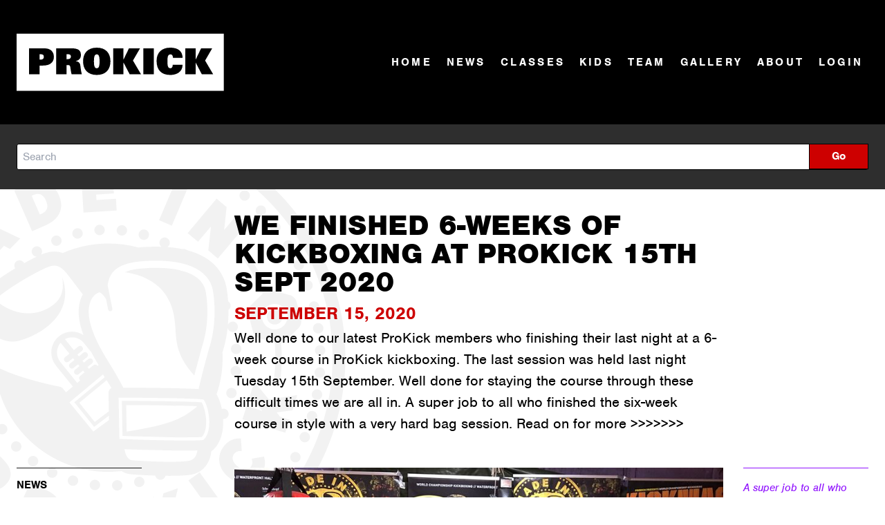

--- FILE ---
content_type: text/html; charset=UTF-8
request_url: https://prokick.com/index.php?p=news/we-finished-6-weeks-of-kickboxing-at-prokick-15th-sept-2020
body_size: 5258
content:
<!doctype html>
<html class="no-js" lang="" >
<head>
	<meta charset="utf-8" />
	<meta http-equiv="x-ua-compatible" content="ie=edge">
	<meta name="viewport" content="width=device-width, initial-scale=1.0, user-scalable=no">
	<link rel="stylesheet" type="text/css" href="https://prokick.com/css/tailwind.css">
	<link rel="stylesheet" type="text/css" href="https://prokick.com/css/style.css">
	<script src="https://ajax.googleapis.com/ajax/libs/jquery/2.2.3/jquery.min.js"></script>
	<script src="https://use.typekit.net/rdj7srm.js"></script> 
	<script>try{Typekit.load({ async: true });}catch(e){}</script>
	<link rel="stylesheet" href="https://cdn.plyr.io/3.7.8/plyr.css" />
<title>We finished 6-weeks of kickboxing at ProKick 15th Sept 2020 | Prokick</title>
<script>window.dataLayer = window.dataLayer || [];
function gtag(){dataLayer.push(arguments)};
gtag('js', new Date());
gtag('config', 'UA-786774-4', {'send_page_view': true,'anonymize_ip': false,'link_attribution': false,'allow_display_features': false});
</script><meta name="generator" content="SEOmatic">
<meta name="keywords" content="kickboxing, muay-thai, fitness, beginner, weight loss, martial arts, lessons, classes">
<meta name="description" content="Well done to our latest ProKick members who finishing their last night at a 6-week course in ProKick kickboxing. The last session was held last night…">
<meta name="referrer" content="no-referrer-when-downgrade">
<meta name="robots" content="all">
<meta content="en_GB" property="og:locale">
<meta content="Prokick" property="og:site_name">
<meta content="article" property="og:type">
<meta content="https://prokick.com/news/we-finished-6-weeks-of-kickboxing-at-prokick-15th-sept-2020" property="og:url">
<meta content="We finished 6-weeks of kickboxing at ProKick 15th Sept 2020" property="og:title">
<meta content="Well done to our latest ProKick members who finishing their last night at a 6-week course in ProKick kickboxing. The last session was held last night…" property="og:description">
<meta content="https://s3-eu-west-1.amazonaws.com/prokick.com-dublin/2020/Beginners/finished-6-weeks-15-9-20.jpg" property="og:image">
<meta content="1800" property="og:image:width">
<meta content="1240" property="og:image:height">
<meta content="Logo for Prokick Gym with the words Made In Prokick" property="og:image:alt">
<meta name="twitter:card" content="summary_large_image">
<meta name="twitter:site" content="@prokick">
<meta name="twitter:creator" content="@prokick">
<meta name="twitter:title" content="We finished 6-weeks of kickboxing at ProKick 15th Sept 2020">
<meta name="twitter:description" content="Well done to our latest ProKick members who finishing their last night at a 6-week course in ProKick kickboxing. The last session was held last night…">
<meta name="twitter:image" content="https://s3-eu-west-1.amazonaws.com/prokick.com-dublin/2020/Beginners/finished-6-weeks-15-9-20.jpg">
<meta name="twitter:image:width" content="1800">
<meta name="twitter:image:height" content="1240">
<meta name="twitter:image:alt" content="Logo for Prokick Gym with the words Made In Prokick">
<link href="https://prokick.com/news/we-finished-6-weeks-of-kickboxing-at-prokick-15th-sept-2020" rel="canonical">
<link href="https://prokick.com/" rel="home">
<link type="text/plain" href="https://prokick.com/humans.txt" rel="author"></head>
<body><script async src="https://www.googletagmanager.com/gtag/js?id=UA-786774-4"></script>



<div class="nav__button">
	<div class="nav__but">
		<span></span>
	</div>
</div>
<nav id="menu" class="mobile-menu">
	<ul class="mobile-menu__list">
		<li class="mobile-menu__list-item"><a href="https://prokick.com/" class="mobile-menu__link">home</a></li>
		<li class="mobile-menu__list-item"><a href="https://prokick.com/news" class="mobile-menu__link">news</a></li>
		<li class="mobile-menu__list-item"><a href="https://prokick.com/classes" class="mobile-menu__link">classes</a></li>
		<li class="mobile-menu__list-item"><a href="https://prokick.com/kids" class="mobile-menu__link">kids</a></li>
		<li class="mobile-menu__list-item"><a href="https://prokick.com/team" class="mobile-menu__link">team</a></li>
		<li class="mobile-menu__list-item"><a href="https://prokick.com/gallery" class="mobile-menu__link">gallery</a></li>
		<li class="mobile-menu__list-item"><a href="https://prokick.com/about" class="mobile-menu__link">about</a></li>
		<li class="mobile-menu__list-item"><a href="https://prokick.gymdesk.com/login" class="mobile-menu__link">login</a></li>
	</ul>
</nav>
<main id="panel"> 
	<header class="header">
		<div class="header__wrapper">
			<div class="logo header__logo"> 
				<img src="/img/prokick-logo.svg" alt="Prokick" class="logo__item">
			</div>
			<ul class="nav header__nav">
				<li class="nav__item"><a href="https://prokick.com/" class="nav__link">home</a></li>
				<li class="nav__item"><a href="https://prokick.com/news" class="nav__link">news</a></li>
				<li class="nav__item"><a href="https://prokick.com/classes" class="nav__link">classes</a></li>
				<li class="nav__item"><a href="https://prokick.com/kids" class="nav__link">kids</a></li>
				<li class="nav__item"><a href="https://prokick.com/team" class="nav__link">team</a></li>
				<li class="nav__item"><a href="https://prokick.com/gallery" class="nav__link">gallery</a></li>
				<li class="nav__item"><a href="https://prokick.com/about" class="nav__link">about</a></li>
				<li class="nav__item"><a href="https://prokick.gymdesk.com/login" class="nav__link">login</a></li>
			</ul>
		</div>
	</header>

	<div class="pro-search-bar">
		<div class="pro-search-bar__wrapper">
			<form action="https://prokick.com/search/results">
				<div class="pro-search-bar__fields">
					<input type="search" name="q" aria-label="Search" placeholder="Search" class="pro-search-bar__search-field">
					<button type="submit" class="pro-search-bar__search-button">Go</button>
				</div>
			</form>
		</div>
	</div>

	

<section class="internal-page internal-page__symbol">
	<section class="internal-page__wrapper">
		<div class="internal-page__header">
			<h5 class="internal-page__header-title">News</h5>
			<h1>We finished 6-weeks of kickboxing at ProKick 15th Sept 2020</h1>
							<h3 class="text--action">September 15, 2020</h3>
									<p class="internal-page__header-intro">Well done to our latest ProKick members who finishing their last night at a 6-week course in ProKick kickboxing. The last session was held last night Tuesday 15th September. Well done for staying the course through these difficult times we are all in. A super job to all who finished the six-week course in style with a very hard bag session. Read on for more &gt;&gt;&gt;&gt;&gt;&gt;&gt; </p> 
		</div>
		<section class="side-menu">
			<h5 class="side-menu__title side-menu__cat">News</h5>
		</section>
		<section class="internal-page__content">
			<section class="internal-page__image">
													 
										<div class="internal-page__image-box">
						<img src="/imager/images/2020/Beginners/3759/finished-6-weeks-15-9-20_b5f956014b035797ba614f897e99d813.jpg" alt="A super job to all who finished the six-week course in style with a very hard bag session. It all happened last night Tuesday 15th September 2020." class="image--block">
					</div>
					<p class="internal-page__image-caption">A super job to all who finished the six-week course in style with a very hard bag session. It all happened last night Tuesday 15th September 2020.</p>
							</section>
			<section class="internal-page__article">
				    										<div class="internal-page__text"><p>The ProKick class were put through a tough basic bag session for the last night on the course and all with the help and direction of ProKick's senior coach, Billy Murray. Here's what happens next: This coming Tuesday 22nd September a New Advanced beginner's course kicks-off at 8:pm.</p>
<p>Read on and find out how to book the next level at the #ProKickGym So what happens now after completing 6-week beginners course? Simply, sign-up to our <a href="http://prokick.com/index.php/classes/advanced-beginners">advanced beginners</a> - another 6-week course which will continue on Tuesday 22nd September @ 8pm, this course will guarantee your eligibility to apply for your yellow belt (the first grade in the ProKick kickboxing ladder).</p>
<p>The course costs are just £25 for the 6 weeks. But for those of you who want to step your game up, then we have an additional Advanced beginners class every Friday at 6pm - this class is additional and can be <a href="https://shop.prokick.com/collections/classes?page=2" target="_blank">booked here for just £5</a></p>
<p>If you decide to do the advanced beginners Friday class at any time that suits, you may join the class on a pay as you go basis at £5 per class. The Tuesday class will focus on furthering your kickboxing skills by developing your syllabus training while the Friday class will be working on correctly holding and punching and combination drills on the punch & kick bags and when Covid guidelines ease we will start focus pads training.</p>
<p>NB. The Friday class is an extra class you may not substitute this for Monday. We hope you enjoyed your first taste of ProKick kickboxing here at Ireland's Home of Champions - please keep up to date with club news by subscribing to <a href="http://www.prokick.com/">www.prokick.com</a> mailing list. You can also find us on all Social Media platforms. <br>Feel free to share this photograph and articles but please give us a link back.</p>
<p>Thank you to all and well done again.</p></div>
																				    						</section>
	

			
			
		</section>
	</section>
</section>
		

	<a href="https://prokickarchive.com" class="archive" title="Prokick Archive">
		Visit the Prokick Archive
	</a>

	<section class="footer">
		<div class="flex justify-center ">
			<img src="/img/prokick-logo-full.svg" alt="Prokick Kickboxing Gym">
		</div>
		<ul class="footer__contact">
			<li class="footer__contact-item footer__title">Prokick Gym</li>
			<li class="footer__contact-item footer__address">2-6 Laburnum Ct, Belfast BT5 5BD</li>
			<li class="footer__contact-item">Tel: (0)28 9065 1074<br>
			Email: <a href="mailto:info@prokick.com">info@prokick.com</a></li>
		</ul>
		<ul class="social-links">
			<li class="social-links__item"><a href="https://twitter.com/prokick"><img src="/img/twitter.svg" alt="Prokick Twitter" class="social-links__twitter"></a></li>
			<li class="social-links__item"><a href="https://www.facebook.com/ProKickGym/"><img src="/img/facebook.svg" alt="Prokick Facebook" class="social-links__facebook"></a></li>
			<li class="social-links__item"><a href="https://www.instagram.com/prokickgym/"><img src="/img/instagram.svg" alt="Prokick Instagram" class="social-links__instagram"></a></li>
			<li class="social-links__item"><a href="https://www.prokick.tv"><img src="/img/pivotshare.svg" alt="Prokick TV" class="social-links__instagram"></a></li>
			<li class="social-links__item"><a href="https://plus.google.com/u/0/111144091577726969039"><img src="/img/googleplus.svg" alt="Prokick Google Plus" class="social-links__instagram"></a></li>
			<li class="social-links__item"><a href="https://www.youtube.com/user/prokickgym"><img src="/img/youtube.svg" alt="Prokick YouTube" class="social-links__instagram"></a></li>
			<li class="social-links__item"><a href="https://prokicknews.tumblr.com"><img src="/img/tumblr.svg" alt="Prokick Tumblr" class="social-links__facebook"></a></li>
			<li class="social-links__item"><a href="https://www.linkedin.com/in/billymurrayprokick/"><img src="/img/linkedin.svg" alt="LinkedIn" class="social-links__instagram"></a></li>
		</ul>
		<div class="subscribe">
			<div class="createsend-button" style="height:27px;display:inline-block;" data-listid="r/B1/C9B/FA7/D107060DE520013D">
			</div><script type="text/javascript">(function () { var e = document.createElement('script'); e.type = 'text/javascript'; e.async = true; e.src = ('https:' == document.location.protocol ? 'https' : 'http') + '://btn.createsend1.com/js/sb.min.js?v=3'; e.className = 'createsend-script'; var s = document.getElementsByTagName('script')[0]; s.parentNode.insertBefore(e, s); })();</script>
		</div>
	</section>
</main>


<script src="https://prokick.com/js/production.js"></script>

	<script src="https://cdn.plyr.io/3.7.8/plyr.polyfilled.js"></script>
	<script>
		const player = new Plyr('#player');
	</script>
   <div class="pswp" tabindex="-1" role="dialog" aria-hidden="true">
        <div class="pswp__bg"></div>
        <div class="pswp__scroll-wrap">
            <div class="pswp__container">
                <div class="pswp__item"></div>
                <div class="pswp__item"></div>
                <div class="pswp__item"></div>
            </div>
            <div class="pswp__ui pswp__ui--hidden">
                <div class="pswp__top-bar">
                    <div class="pswp__counter"></div>
                    <button class="pswp__button pswp__button--close" title="Close (Esc)"></button>
                    <button class="pswp__button pswp__button--share" title="Share"></button>
                    <button class="pswp__button pswp__button--fs" title="Toggle fullscreen"></button>
                    <button class="pswp__button pswp__button--zoom" title="Zoom in/out"></button>
                    <div class="pswp__preloader">
                        <div class="pswp__preloader__icn">
                        <div class="pswp__preloader__cut">
                            <div class="pswp__preloader__donut"></div>
                        </div>
                        </div>
                    </div>
                </div>
                <div class="pswp__share-modal pswp__share-modal--hidden pswp__single-tap">
                    <div class="pswp__share-tooltip"></div> 
                </div>
                <button class="pswp__button pswp__button--arrow--left" title="Previous (arrow left)">
                </button>
                <button class="pswp__button pswp__button--arrow--right" title="Next (arrow right)">
                </button>
                <div class="pswp__caption">
                    <div class="pswp__caption__center"></div>
                </div>
            </div>
        </div>
    </div>
    <script>
        $('.picture').each( function() {
            var $pic     = $(this),
                getItems = function() {
                    var items = [];
                    $pic.find('a').each(function() {
                        var $title  = $(this).find('img').attr('alt'),    
                            $href   = $(this).attr('href'),
                            $size   = $(this).data('size').split('x'),
                            $width  = $size[0],
                            $height = $size[1];
        
                        var item = {
                            src : $href,
                            w   : $width,
                            h   : $height,
                            title : $title
                        }
        
                        items.push(item);
                    });
                    return items;
                }
        
            var items = getItems();
            var $pswp = $('.pswp')[0];
            $pic.on('click', 'figure', function(event) {
                event.preventDefault();
                
                var $index = $(this).index();
                var options = {
                    index: $index,
                    bgOpacity: 0.9,
                    showHideOpacity: true
                }
                
                // Initialize PhotoSwipe
                var lightBox = new PhotoSwipe($pswp, PhotoSwipeUI_Default, items, options);
                lightBox.init();
            });
        });
    </script>

<script type="text/javascript" src="//s7.addthis.com/js/300/addthis_widget.js#pubid=ra-51ca0f0f17a145c7"></script> 
<script type="application/ld+json">{"@context":"https://schema.org","@graph":[{"@type":"ExerciseGym","description":"Well done to our latest ProKick members who finishing their last night at a 6-week course in ProKick kickboxing. The last session was held last night Tuesday 15th September. Well done for staying the course through these difficult times we are all in. A super job to all who finished the six-week course in style with a very hard bag session. Read on for more \u003E\u003E\u003E\u003E\u003E\u003E\u003E","image":{"@type":"ImageObject","url":"https://s3-eu-west-1.amazonaws.com/prokick.com-dublin/2020/Beginners/_1200x630_crop_center-center_82_none/finished-6-weeks-15-9-20.jpg?mtime=1600243941"},"mainEntityOfPage":"https://prokick.com/news/we-finished-6-weeks-of-kickboxing-at-prokick-15th-sept-2020","name":"We finished 6-weeks of kickboxing at ProKick 15th Sept 2020","url":"https://prokick.com/news/we-finished-6-weeks-of-kickboxing-at-prokick-15th-sept-2020"},{"@id":"https://www.prokick.com#identity","@type":"LocalBusiness","address":{"@type":"PostalAddress","addressCountry":"United Kingdom","addressLocality":"Belfast","addressRegion":"Northern Ireland","postalCode":"BT5 5BD","streetAddress":"2-6 Laburnum Court"},"alternateName":"Prokick","description":"Prokick provide classes for Kickboxing, Muay Thai and Self Defence. Courses available for beginners, adults and kids as well as those wishing to compete.","email":"info@prokick.com","geo":{"@type":"GeoCoordinates","latitude":"54.597070","longitude":"-5.888990"},"image":{"@type":"ImageObject","height":"630","url":"https://s3-eu-west-1.amazonaws.com/prokick.com-dublin/social-seo-image.jpg","width":"1200"},"logo":{"@type":"ImageObject","height":"60","url":"https://s3-eu-west-1.amazonaws.com/prokick.com-dublin/_600x60_fit_center-center_82_none/43452/social-seo-image.png?mtime=1723111522","width":"114"},"name":"Prokick","openingHoursSpecification":[{"@type":"OpeningHoursSpecification","closes":"21:30:00","dayOfWeek":["Monday"],"opens":"09:00:00"},{"@type":"OpeningHoursSpecification","closes":"21:30:00","dayOfWeek":["Tuesday"],"opens":"09:00:00"},{"@type":"OpeningHoursSpecification","closes":"21:30:00","dayOfWeek":["Wednesday"],"opens":"09:00:00"},{"@type":"OpeningHoursSpecification","closes":"21:30:00","dayOfWeek":["Thursday"],"opens":"09:00:00"},{"@type":"OpeningHoursSpecification","closes":"21:30:00","dayOfWeek":["Friday"],"opens":"09:00:00"},{"@type":"OpeningHoursSpecification","closes":"14:30:00","dayOfWeek":["Saturday"],"opens":"09:00:00"}],"priceRange":"$","telephone":"+44 28 9065 1074","url":"https://www.prokick.com"},{"@id":"www.darylcampbell.com#creator","@type":"LocalBusiness","name":"Daryl Campbell Studios","priceRange":"$","url":"https://prokick.com/www.darylcampbell.com"},{"@type":"BreadcrumbList","description":"Breadcrumbs list","itemListElement":[{"@type":"ListItem","item":"https://prokick.com/","name":"Home","position":1},{"@type":"ListItem","item":"https://prokick.com/news/we-finished-6-weeks-of-kickboxing-at-prokick-15th-sept-2020","name":"We finished 6-weeks of kickboxing at ProKick 15th Sept 2020","position":2}],"name":"Breadcrumbs"}]}</script></body>
</html>

--- FILE ---
content_type: text/css
request_url: https://prokick.com/css/style.css
body_size: 9655
content:
/*! normalize.css v3.0.2 | MIT License | git.io/normalize */html{font-family:sans-serif;-ms-text-size-adjust:100%;-webkit-text-size-adjust:100%}body,html{width:100%;height:100%}body{margin:0}article,aside,details,figcaption,figure,footer,header,hgroup,main,menu,nav,section,summary{display:block}audio,canvas,progress,video{display:inline-block;vertical-align:baseline}audio:not([controls]){display:none;height:0}[hidden],template{display:none}a{background-color:transparent}a:active,a:hover{outline:0}abbr[title]{border-bottom:1px dotted}b,strong{font-weight:700}dfn{font-style:italic}h1{font-size:2em;margin:.67em 0}mark{background:#ff0;color:#000}small{font-size:80%}sub,sup{font-size:75%;line-height:0;position:relative;vertical-align:baseline}sup{top:-.5em}sub{bottom:-.25em}img{border:0}svg:not(:root){overflow:hidden}hr{box-sizing:content-box;height:0}pre{overflow:auto}code,kbd,pre,samp{font-family:monospace,monospace;font-size:1em}button,input,optgroup,select,textarea{color:inherit;font:inherit;margin:0}button{overflow:visible}button,select{text-transform:none}button,html input[type=button],input[type=reset],input[type=submit]{-webkit-appearance:button;cursor:pointer}button[disabled],html input[disabled]{cursor:default}button::-moz-focus-inner,input::-moz-focus-inner{border:0;padding:0}input{line-height:normal}input[type=checkbox],input[type=radio]{box-sizing:border-box;padding:0}input[type=number]::-webkit-inner-spin-button,input[type=number]::-webkit-outer-spin-button{height:auto}input[type=search]{-webkit-appearance:textfield;box-sizing:content-box}input[type=search]::-webkit-search-cancel-button,input[type=search]::-webkit-search-decoration{-webkit-appearance:none}fieldset{border:1px solid silver;margin:0 2px;padding:.35em .625em .75em}legend{border:0}textarea{overflow:auto}optgroup{font-weight:700}table{border-spacing:0}fieldset,td,th{padding:0}fieldset{background-color:transparent;border:0;margin:0}legend{padding:0}label,legend{font-weight:600;margin-bottom:.375em}label{display:block}input,select,textarea{display:block;font-family:nimbus-sans,sans-serif;font-size:16px}input:not([type]),input[type=color],input[type=date],input[type=datetime-local],input[type=datetime],input[type=email],input[type=month],input[type=number],input[type=password],input[type=search],input[type=tel],input[type=text],input[type=time],input[type=url],input[type=week],select[multiple],textarea{background-color:#fff;border:1px solid #000;border-radius:3px;box-shadow:inset 0 1px 3px rgba(0,0,0,.06);box-sizing:border-box;margin-bottom:.75em;padding:.5em;transition:border-color .15s ease;width:100%}input:not([type]):hover,input[type=color]:hover,input[type=date]:hover,input[type=datetime-local]:hover,input[type=datetime]:hover,input[type=email]:hover,input[type=month]:hover,input[type=number]:hover,input[type=password]:hover,input[type=search]:hover,input[type=tel]:hover,input[type=text]:hover,input[type=time]:hover,input[type=url]:hover,input[type=week]:hover,select[multiple]:hover,textarea:hover{border-color:#000}input:not([type]):focus,input[type=color]:focus,input[type=date]:focus,input[type=datetime-local]:focus,input[type=datetime]:focus,input[type=email]:focus,input[type=month]:focus,input[type=number]:focus,input[type=password]:focus,input[type=search]:focus,input[type=tel]:focus,input[type=text]:focus,input[type=time]:focus,input[type=url]:focus,input[type=week]:focus,select[multiple]:focus,textarea:focus{border-color:#cd0000;box-shadow:inset 0 1px 3px rgba(0,0,0,.06),0 0 5px rgba(180,0,0,.7);outline:none}input:not([type]):disabled,input[type=color]:disabled,input[type=date]:disabled,input[type=datetime-local]:disabled,input[type=datetime]:disabled,input[type=email]:disabled,input[type=month]:disabled,input[type=number]:disabled,input[type=password]:disabled,input[type=search]:disabled,input[type=tel]:disabled,input[type=text]:disabled,input[type=time]:disabled,input[type=url]:disabled,input[type=week]:disabled,select[multiple]:disabled,textarea:disabled{background-color:#f2f2f2;cursor:not-allowed}input:not([type]):disabled:hover,input[type=color]:disabled:hover,input[type=date]:disabled:hover,input[type=datetime-local]:disabled:hover,input[type=datetime]:disabled:hover,input[type=email]:disabled:hover,input[type=month]:disabled:hover,input[type=number]:disabled:hover,input[type=password]:disabled:hover,input[type=search]:disabled:hover,input[type=tel]:disabled:hover,input[type=text]:disabled:hover,input[type=time]:disabled:hover,input[type=url]:disabled:hover,input[type=week]:disabled:hover,select[multiple]:disabled:hover,textarea:disabled:hover{border:1px solid #000}textarea{resize:vertical}[type=search]{appearance:none}[type=checkbox],[type=radio]{display:inline;margin-right:.375em}[type=file]{width:100%}[type=file],select{margin-bottom:.75em}select{max-width:100%;width:auto}html{box-sizing:border-box}*,:after,:before{box-sizing:inherit}ol,ul{list-style-type:none;padding:0}dl,dt,ol,ul{margin:0}dt{font-weight:600}dd,figure{margin:0}img,picture{margin:0;max-width:100%}.image--block{display:block}.image-overlay{position:relative}.image-overlay img{width:100%}.image-overlay__color{position:absolute;width:100%;height:100%;top:0;left:0;background-color:#cd0000;z-index:5;opacity:.8}.image-overlay__color--yellow{background-color:#f5a623}table{border-collapse:collapse;margin:.75em 0;table-layout:fixed;width:100%}th{font-weight:600;text-align:left}td,th{border-bottom:1px solid #000;padding:.75em 0}td,th,tr{vertical-align:middle}body{color:#000;font-size:16px;line-height:1.5;font-weight:400}body,h1,h2,h3,h4,h5,h6{font-family:nimbus-sans,sans-serif}h1,h2,h3,h4,h5,h6{line-height:1em;margin:0 0 .3em;font-weight:700;text-transform:uppercase}h1{font-size:2.6rem;font-weight:900}h2{font-size:2rem}h3{font-size:1.6rem}h4{font-size:1.3rem}h5{font-size:1rem}p{margin:0 0 .75em}a{color:#cd0000;text-decoration:none;transition:color .15s ease}a:active,a:focus,a:hover{color:#9a0000}.secondary-link{color:#f5a623}.secondary-link:active,.secondary-link:focus,.secondary-link:hover{color:#b87d1a}hr{border-bottom:1px solid #000;border-left:0;border-right:0;border-top:0;margin:1.5em 0}.text--primary{color:#000}.text--secondary{color:#f5a623}.text--action{color:#cd0000}.text--white{color:#fff}.text--gray{color:gray}.text--yellow{color:#f5a623}.text--purple{color:#9013fe}.text--xbold{font-weight:900}.text--bold{font-weight:700}#panel{background:#fff}.header{background:#000;padding:3em 0}.header__wrapper{max-width:1400px;margin-left:auto;margin-right:auto;padding:0 1.5em;position:relative}.header__wrapper:after{clear:both;content:"";display:table}@media screen and (min-width:1400px){.header__wrapper{padding:0}}.header__logo{max-width:200px;margin:0 auto}@media screen and (min-width:800px){.header__logo{margin:0 auto 2em;max-width:300px}}@media screen and (min-width:1100px){.header__logo{margin:0}}.header__nav{display:none;text-align:center}@media screen and (min-width:800px){.header__nav{display:block}}@media screen and (min-width:1100px){.header__nav{position:absolute;right:2em;top:50%;transform:translateY(-50%)}}@media screen and (min-width:1600px){.header__nav{right:0}}.header__hamburger{position:absolute;right:1.5em;top:50%;color:#fff;cursor:pointer;transform:translateY(-50%)}.header__hamburger:hover{color:#999}@media screen and (min-width:800px){.header__hamburger{display:none}}.header__hamburger-link{font-size:2em}.nav__item{display:inline-block;text-transform:uppercase;letter-spacing:.2em;padding:0 .5em}@media screen and (min-width:1100px){.nav__item:last-child{padding-right:0}}.nav__link{color:#fff;font-weight:700}.nav__link:hover{color:#666}.nav__button{position:absolute;z-index:7;right:1.5em;padding-top:3em}@media screen and (min-width:800px){.nav__button{display:none}}.nav__but{display:inline-block;cursor:pointer;padding:8px 25px 8px 0}.nav__but span,.nav__but span:after,.nav__but span:before{cursor:pointer;background-color:#fff;border-radius:1px;height:2px;width:25px;position:absolute;display:block;content:""}.nav__but span:before{top:-8px}.nav__but span:after{bottom:-8px}.nav__but span,.nav__but span:after,.nav__but span:before{transition:all .5s ease-in-out}.nav__but.active span{background-color:transparent}.nav__but.active span:after,.nav__but.active span:before{top:0}.nav__but.active span:before{transform:rotate(45deg)}.nav__but.active span:after{transform:rotate(-45deg)}.logo__item{display:block;width:100%}.slideout-menu{position:fixed;left:auto;top:0;bottom:0;right:0;z-index:0;width:256px;overflow-y:auto;-webkit-overflow-scrolling:touch;display:none}.slideout-panel{position:relative;z-index:1;will-change:transform}.slideout-open,.slideout-open .slideout-panel,.slideout-open body{overflow:hidden}.slideout-open .slideout-menu{display:block}.mobile-menu{padding:5em 2em 2em;background:#262626}.mobile-menu__list-item{margin-bottom:.5em}.mobile-menu__link{color:#f5a623;font-weight:700;text-transform:uppercase}.mobile-menu__link:active,.mobile-menu__link:focus,.mobile-menu__link:hover{color:#b87d1a}.home-news{background-image:linear-gradient(#333,#000);padding:3em 0}.home-news__wrapper{max-width:1400px;margin-left:auto;margin-right:auto;padding:0 1.5em}.home-news__wrapper:after{clear:both;content:"";display:table}@media screen and (min-width:1400px){.home-news__wrapper{padding:0}}.home-news__main-image-item{display:block;width:100%}.home-news__major-article{border-top:1px solid gray;padding-top:2em}.home-news__footer{padding-top:2em;text-align:center}.home-news__intro{color:gray}.home-timetable{background:#f5a623;background-image:url(../img/jonny-bg.jpg);background-repeat:no-repeat;background-position:100% 0;padding:2em 0}.home-timetable__wrapper{max-width:1400px;margin-left:auto;margin-right:auto;padding:0 1.5em;text-align:center}.home-timetable__wrapper:after{clear:both;content:"";display:table}@media screen and (min-width:1400px){.home-timetable__wrapper{padding:0}}.footer{background-color:#333;padding:4em 2em}.footer__contact,.footer__logo{text-align:center;margin-bottom:2em}.footer__contact{color:#fff}.footer__title{color:#f5a623;margin-bottom:0;font-weight:700;font-size:1.5em}.footer__address{margin-bottom:1em}.home-courses{background-color:#1a1a1a;padding:4em 2em 2em;text-align:center;background-image:url(../img/cathy-header-bg.jpg);background-repeat:no-repeat;background-position:0 100%}.home-courses__boxes{max-width:1400px;margin-left:auto;margin-right:auto}.home-courses__boxes:after{clear:both;content:"";display:table}.home-courses__boxes-item{margin-bottom:2em}@media screen and (min-width:600px) and (max-width:1199px){.home-courses__boxes-item{float:left;display:block;margin-right:3.5786636068%;width:48.2106681966%}.home-courses__boxes-item:last-child,.home-courses__boxes-item:nth-child(2n){margin-right:0}.home-courses__boxes-item:nth-child(odd){clear:left}}@media screen and (min-width:1200px){.home-courses__boxes-item{float:left;display:block;margin-right:2.3576515979%;width:23.2317613015%}.home-courses__boxes-item:last-child,.home-courses__boxes-item:nth-child(4n){margin-right:0}.home-courses__boxes-item:nth-child(4n+1){clear:left}}.course-box{position:relative;padding-top:50px}@media screen and (min-width:800px){.course-box{padding:0 50px}}.course-box__item{background:#000;text-align:center}.course-box__link{display:block}.course-box__link:hover{opacity:.6}.course-box__image{position:relative}.course-box__image img{width:100%}.course-box__image:after{content:"";position:absolute;top:0;left:0;width:100%;height:100%;background-color:#ff5b00;z-index:4;mix-blend-mode:multiply}.course-box__details{padding:2em}.course-box__title{color:#ff5b00;margin-bottom:20px}.course-box__schedule{margin-bottom:20px;color:#fff;text-transform:none}.course-box__next{color:#ff5b00;font-weight:700}.course-box__next-title{font-weight:400;font-size:1rem;color:gray}.course-box__nav{position:absolute;background-image:url(../img/arrow--white.svg);width:49%;height:40px;top:0;background-color:#000;border-radius:5px;z-index:6;cursor:pointer;background-position:right 14px center;background-repeat:no-repeat;background-size:14px}.course-box__nav:hover{background-color:#1a1a1a}@media screen and (min-width:800px){.course-box__nav{width:40px;height:80px;background-position:right 9px center;background-size:18px;top:50%;margin-top:-40px}}.course-box__prev-but{left:0;transform:rotate(180deg)}.course-box__next-but{right:0}.class-box{position:relative;padding-top:50px}@media screen and (min-width:800px){.class-box{padding:0 50px}}.class-box__item{background:#000;text-align:center}.class-box__link{display:block}.class-box__link:hover{opacity:.6}.class-box__image{position:relative}.class-box__image img{width:100%}.class-box__image:after{content:"";position:absolute;top:0;left:0;width:100%;height:100%;background-color:#f5a623;z-index:4;mix-blend-mode:multiply}.class-box__details{padding:2em}.class-box__title{color:#f5a623;margin-bottom:20px}.class-box__schedule{margin-bottom:20px;color:#fff;text-transform:none}.class-box__next{color:#f5a623;font-weight:700}.class-box__next-title{font-weight:400;font-size:1rem;color:gray}.class-box__nav{position:absolute;background-image:url(../img/arrow--white.svg);width:49%;height:40px;top:0;background-color:#000;border-radius:5px;z-index:6;cursor:pointer;background-position:right 14px center;background-repeat:no-repeat;background-size:14px}.class-box__nav:hover{background-color:#1a1a1a}@media screen and (min-width:800px){.class-box__nav{width:40px;height:80px;background-position:right 9px center;background-size:18px;top:50%;margin-top:-40px}}.class-box__prev-but{left:0;transform:rotate(180deg)}.class-box__next-but{right:0}.home-class-box{position:relative;padding-top:50px;margin-bottom:2em}@media screen and (min-width:800px){.home-class-box{padding:0 50px}}.home-class-box__nav{position:absolute;background-image:url(../img/arrow--white.svg);width:49%;height:40px;top:0;background-color:#000;border-radius:5px;z-index:6;cursor:pointer;background-position:right 14px center;background-repeat:no-repeat;background-size:14px}.home-class-box__nav:hover{background-color:#1a1a1a}@media screen and (min-width:800px){.home-class-box__nav{width:40px;height:80px;background-position:right 9px center;background-size:18px;top:50%;margin-top:-40px}}.home-class-box__prev-but{left:0;transform:rotate(180deg)}.home-class-box__next-but{right:0}.module{background-image:url(../img/punch--trans.png),linear-gradient(-180deg,#fc0,red);padding:2em 0;background-repeat:no-repeat;background-blend-mode:soft-light}.module--home{background-image:url(../img/punch--trans.png),linear-gradient(-180deg,#333,#1a1a1a)}.module--kick{background-image:url(../img/kick--trans.png),linear-gradient(-180deg,#fc0,red)}.module--purple{background-image:url(../img/punch--trans.png),linear-gradient(-180deg,#cd0000,#ff5b00)}.module__header{margin-bottom:2em;text-align:center;padding:0 2em}.module__title{margin-bottom:10px}.module__sub-title{font-weight:700}.module__button{text-align:center}.timetable-module{position:relative;text-align:center;margin-bottom:2em}.timetable-module__link{color:#cd0000}.timetable-module:after{content:"";width:60%;max-width:600px;height:2px;background-color:#000;position:absolute;bottom:0;transform:translateX(-50%);left:50%}.timetable-module__item{position:relative;padding-top:1.2em;padding-bottom:1.2em}.timetable-module__item h3{margin-bottom:0}.timetable-module__item:after{content:"";width:60%;max-width:600px;height:2px;background-color:#000;position:absolute;top:0;transform:translateX(-50%);left:50%}.timetable-module__details{margin-bottom:0}.button{display:inline-block;padding:1em 2em;background-color:#cd0000;color:#fff;border-radius:5px;font-weight:700;text-transform:uppercase;box-shadow:5px 5px 0 0 rgba(0,0,0,.75)}.button:hover{opacity:.7;color:#fff}.social-links{text-align:center;margin-bottom:2em}.social-links__item{display:inline-block;padding:0 10px}.social-links__twitter{width:30px}.social-links__facebook{width:20px}.social-links__instagram{width:25px}.mini-articles{max-width:1400px;margin-left:auto;margin-right:auto;max-width:100%}.mini-articles:after{clear:both;content:"";display:table}.mini-articles__item{margin-bottom:2em}.mini-articles__item:after{clear:both;content:"";display:table}@media screen and (max-width:499px){.mini-articles__item{float:left;display:block;margin-right:7.4229703521%;width:46.288514824%}.mini-articles__item:last-child,.mini-articles__item:nth-child(2n){margin-right:0}.mini-articles__item:nth-child(odd){clear:left}}@media screen and (min-width:500px){.mini-articles__item{float:left;display:block;margin-right:4.8291579146%;width:47.5854210427%}.mini-articles__item:last-child,.mini-articles__item:nth-child(2n){margin-right:0}.mini-articles__item:nth-child(odd){clear:left}}.mini-articles__title{font-size:1.3rem}@media screen and (min-width:500px){.mini-articles__title{font-size:1.6rem}}@media screen and (min-width:850px){.mini-articles__title{font-size:2rem}}.mini-articles__type{font-size:.8rem;margin-bottom:10px}@media screen and (min-width:500px){.mini-articles__type{font-size:1rem}}@media screen and (min-width:850px){.mini-articles__type{font-size:1.3rem;margin-bottom:15px}}.mini-articles__image{margin-bottom:5px;width:100%}@media screen and (min-width:850px){.mini-articles__image{margin-bottom:15px}}@media screen and (min-width:1000px){.mini-articles__image{width:45%;float:left}}@media screen and (min-width:1000px){.mini-articles__details{width:50%;float:right}}.mini-articles__date{color:gray;font-weight:700}.internal-page--dark{background-color:#1a1a1a}.internal-page__symbol{background-image:url(../img/prokick-made-in.svg);background-repeat:no-repeat;background-position:-100px -100px;background-size:350px}@media screen and (min-width:600px){.internal-page__symbol{background-size:500px}}@media screen and (min-width:800px){.internal-page__symbol{background-size:600px}}@media screen and (min-width:600px){.internal-page__punch{background-image:url(../img/punch.jpg);background-repeat:no-repeat;background-size:300px}}@media screen and (min-width:800px){.internal-page__punch{background-size:500px}}@media screen and (min-width:1100px){.internal-page__punch{background-size:700px}}.internal-page__wrapper{max-width:1400px;margin-left:auto;margin-right:auto;padding:0 1.5em}.internal-page__wrapper:after{clear:both;content:"";display:table}@media screen and (min-width:1400px){.internal-page__wrapper{padding:0}}@media screen and (min-width:650px){.internal-page__content{float:left;display:block;margin-right:3.5786636068%;width:74.1053340983%}.internal-page__content:last-child{margin-right:0}}@media screen and (min-width:1100px){.internal-page__content{float:left;display:block;margin-right:2.3576515979%;width:74.4105871005%;margin-left:8.5298042998%}.internal-page__content:last-child{margin-right:0}}.internal-page__header{padding-top:2em;margin-bottom:2em}@media screen and (min-width:800px){.internal-page__header{float:left;display:block;margin-right:3.5786636068%;width:74.1053340983%;margin-left:25.8946659017%}.internal-page__header:last-child{margin-right:0}}@media screen and (min-width:1100px){.internal-page__header{float:left;display:block;margin-right:2.3576515979%;width:57.3509785009%;margin-left:25.5894128995%}.internal-page__header:last-child{margin-right:0}}.internal-page__header-title{border-top:1px solid #1a1a1a;padding-top:1em;margin-bottom:1em}@media screen and (min-width:800px){.internal-page__header-title{display:none}}.internal-page__header-intro{font-size:1.3rem}.internal-page__image{margin-bottom:2em}.internal-page__image:after{clear:both;content:"";display:table}.internal-page__image-box{margin-bottom:1em}@media screen and (min-width:1100px){.internal-page__image-box{float:left;display:block;margin-right:3.1684356888%;width:77.073680958%}.internal-page__image-box:last-child{margin-right:0}}.internal-page__image-caption{border-top:1px solid #9013fe;padding-top:1em;color:#9013fe;font-style:italic}@media screen and (min-width:1100px){.internal-page__image-caption{float:left;display:block;margin-right:3.1684356888%;width:19.7578833532%}.internal-page__image-caption:last-child{margin-right:0}}.internal-page__article{margin-bottom:2em}.internal-page__article:after{clear:both;content:"";display:table}@media screen and (min-width:1100px){.internal-page__article{float:left;display:block;margin-right:3.1684356888%;width:77.073680958%}.internal-page__article:last-child{margin-right:0}}.internal-page__article h2,.internal-page__article h3{color:#cd0000}.internal-page__article blockquote{font-size:1.3rem;font-style:italic;color:gray;padding:0 8%;margin-bottom:1em;margin-left:0}.internal-page__article ul{list-style-type:disc;padding-left:40px}.internal-page__gallery{padding:20px;background-color:#f5a623;margin-bottom:2em;border-radius:10px}.internal-page__gallery:after{clear:both;content:"";display:table}@media screen and (min-width:1100px){.internal-page__gallery{float:left;display:block;margin-right:3.1684356888%;width:77.073680958%}.internal-page__gallery:last-child{margin-right:0}}.internal-page__text{margin-bottom:2em}.internal-page__intro{margin-bottom:1em;font-size:1.3rem}.side-menu{margin-bottom:2em}@media screen and (min-width:650px){.side-menu{float:left;display:block;margin-right:3.5786636068%;width:22.3160022949%}.side-menu:last-child{margin-right:0}}@media screen and (min-width:1100px){.side-menu{float:left;display:block;margin-right:2.3576515979%;width:14.7019570017%}.side-menu:last-child{margin-right:0}}.side-menu__title{border-top:1px solid #1a1a1a;padding-top:1em;margin-bottom:1em}.side-menu__cat{display:none}@media screen and (min-width:800px){.side-menu__cat{display:block;margin-bottom:4em}}.side-menu__share-item{display:inline-block;max-width:40px;margin-right:10px}.news{text-align:justify;font-size:0}.news:after{content:""}.news .gap,.news .news__item,.news:after{display:inline-block;width:100%}.news .news__item{text-align:left;margin-bottom:2%;vertical-align:top;display:none}.news .news__item:before{content:"";display:inline-block}@media (min-width:500px){.news .gap,.news .news__item{width:48%}}@media (min-width:800px){.news .gap,.news .news__item{width:32%}}@media (min-width:1200px){.news .gap,.news .news__item{width:24%}}.news__item{font-size:16px}.news__image{position:relative;margin-bottom:1em}.news__image img{display:block}.news__image--all{border-bottom:15px solid gray}.news__image--japan{border-bottom:15px solid red}.news__image--japan-flag{position:absolute;bottom:0;left:0;z-index:1;width:80px}.news__image--news{border-bottom:15px solid #333}.news__image--events{border-bottom:15px solid #f5a623}.news__image--reports{border-bottom:15px solid #cd0000}.news__image--articles{border-bottom:15px solid #9013fe}.news__item:hover{opacity:.7}.news__item-link,.news__item-link:active,.news__item-link:focus,.news__item-link:hover{color:#000}.news-filter{position:relative;z-index:12;width:100%;margin:0 auto;padding:2em 0}@media screen and (min-width:800px){.news-filter{width:50%;max-width:450px}}.news-filter__link{padding:1em 2em;background-color:#000;cursor:pointer;color:#fff;border-left:15px solid;margin-bottom:2px}.news-filter__link--all{border-color:gray}.news-filter__link--all:hover{border-color:#666}.news-filter__link--news{border-color:#333}.news-filter__link--news:hover{border-color:#292929}.news-filter__link--events{border-color:#f5a623}.news-filter__link--events:hover{border-color:#c4851c}.news-filter__link--fight{border-color:#cd0000}.news-filter__link--fight:hover{border-color:#a40000}.news-filter__link--article{border-color:#9013fe}.news-filter__link--article:hover{border-color:#730fcb}.news-filter__menu{display:none;width:100%;position:absolute;z-index:6}.news-filter--show{display:block}.news-filter__button{display:block;width:100%;padding:1em 2em;margin-bottom:2px;background-color:#000;color:#fff;text-align:left;border-left:15px solid #000}.news-filter__button:focus,.news-filter__button:hover{background-color:#262626}.page-header{padding-top:3em;text-align:center;margin-bottom:2em}.timetable{position:relative;margin-bottom:3em}@media screen and (min-width:800px){.timetable{padding:0 50px}}.timetable__name{font-size:1.3rem;font-weight:700}.timetable__container{padding-top:50px}@media screen and (min-width:800px){.timetable__container{padding-top:0}}.timetable__item{position:relative;background-repeat:no-repeat;text-align:center}.timetable__item--disabled{background-image:none;background-color:gray}.timetable__item--disabled .timetable__logo{display:none}.timetable__day{padding:15px 0;border-top:2px solid #000;border-bottom:2px solid #000;margin-bottom:20px}.timetable__info{position:relative;z-index:2}.timetable__nav{position:absolute;background-image:url(../img/arrow--white.svg);width:49%;height:40px;top:0;background-color:#f5a623;border-radius:5px;z-index:6;cursor:pointer;background-position:right 14px center;background-repeat:no-repeat;background-size:14px}.timetable__nav:hover{background-color:#db8c0a}@media screen and (min-width:800px){.timetable__nav{width:40px;height:80px;background-position:right 9px center;background-size:18px;top:50%;margin-top:-40px}}.timetable__prev{left:0;transform:rotate(180deg)}.timetable__next{right:0}.pager-list{text-align:center;margin-bottom:2em}.pager{display:inline-block;cursor:pointer;min-width:45px;padding:8px 0}.page-number{background:#333;color:gray;border-radius:8px;font-weight:900}.page-number.active{background:#262626;color:#666}.page-next,.page-prev{font-size:1.4em;color:#666}.page-next.disabled,.page-prev.disabled{opacity:.3;cursor:default}.team{padding-top:2em}.team__item{background-color:#000;padding:2em;margin-bottom:2em}@media screen and (min-width:600px) and (max-width:899px){.team__item{float:left;display:block;margin-right:4.8291579146%;width:47.5854210427%}.team__item:last-child,.team__item:nth-child(2n){margin-right:0}.team__item:nth-child(odd){clear:left}}@media screen and (min-width:900px) and (max-width:1099px){.team__item{float:left;display:block;margin-right:3.1684356888%;width:31.2210428741%}.team__item:last-child,.team__item:nth-child(3n){margin-right:0}.team__item:nth-child(3n+1){clear:left}}@media screen and (min-width:1100px){.team__item{float:left;display:block;margin-right:2.3576515979%;width:23.2317613015%}.team__item:last-child,.team__item:nth-child(4n){margin-right:0}.team__item:nth-child(4n+1){clear:left}}.team__item p{margin-bottom:0}.team__item:hover{opacity:.8}.team__image{width:100%;margin-bottom:1em}.image-gallery{max-width:1400px;margin-left:auto;margin-right:auto}.image-gallery:after{clear:both;content:"";display:table}.image-gallery__item{margin-bottom:2em}@media screen and (max-width:800px){.image-gallery__item{float:left;display:block;margin-right:4.8291579146%;width:47.5854210427%;margin-bottom:1em}.image-gallery__item:last-child,.image-gallery__item:nth-child(2n){margin-right:0}.image-gallery__item:nth-child(odd){clear:left}}@media screen and (min-width:801px){.image-gallery__item{float:left;display:block;margin-right:4.8291579146%;width:30.1138947236%}.image-gallery__item:last-child,.image-gallery__item:nth-child(3n){margin-right:0}.image-gallery__item:nth-child(3n+1){clear:left}}.image-gallery__title{margin-bottom:1em}.image-gallery__thumb{display:block}.home-features{max-width:1400px;margin-left:auto;margin-right:auto;padding:0 1.5em}.home-features:after{clear:both;content:"";display:table}@media screen and (min-width:1400px){.home-features{padding:0}}.home-features__outer{background-image:linear-gradient(#cd0000,#f5a623);padding:3em 0}.home-features__item{margin-bottom:30px}@media screen and (min-width:800px){.home-features__item{float:left;display:block;margin-right:2.3576515979%;width:48.821174201%;margin-bottom:0}.home-features__item:last-child{margin-right:0}}.home-features__item:last-child{margin-bottom:0}.home-features__type{color:#fff;background-color:#000;margin-bottom:0;padding:20px 30px;font-size:1rem}@media screen and (min-width:800px){.home-features__type{font-size:1.3rem}}.home-features__type--fight{color:#cd0000}.home-features__type--event{color:#f5a623}.home-features__type--article{color:#9013fe}.home-features__type--news{color:#fff}.home-features__title{color:#000;margin:0;font-size:2rem}@media screen and (min-width:1400px){.home-features__title{font-size:2.6rem}}.home-features__title--lrg{color:#f5a623;font-size:2.7rem}@media screen and (min-width:1400px){.home-features__title--lrg{font-size:4rem}}.home-features__tag{color:#cd0000;font-size:1.4rem}.home-features__intro--lrg{color:#fff;font-size:1.4rem;margin-bottom:2rem}.home-features__details{position:relative;margin-bottom:20px}.home-features__info{position:absolute;bottom:0;left:0;z-index:3;padding:20px;width:100%}.home-features__date{float:left;width:40%;margin-right:20px}.home-features__location{float:left;width:40%}.home-features__image{position:relative;z-index:1}.home-features__image--japan-flag{width:120px;position:absolute;bottom:0;right:0;z-index:3}.home-features__gradient{background-image:linear-gradient(transparent,#000);position:absolute;z-index:2;bottom:0;left:0;width:100%;height:60%}.home-features__details-title{color:#fff;font-weight:700}.home-features__details-info{color:#f5a623;font-weight:900}@media screen and (min-width:1000px){.home-features__details-info{font-size:1.3rem}}.home-features__link{color:#fff}.video-embed{background-color:#cd0000;padding:20px;margin-bottom:2em}.video-embed__title{color:#fff!important;margin-bottom:20px}.image-embed{margin-bottom:2em}.image-embed img{display:block}.image-embed__landscape{position:relative}.image-embed__l-img{margin-bottom:15px}.image-embed__l-caption{border-bottom:1px solid #9013fe;padding-bottom:10px;width:60%;color:#9013fe;font-style:italic}.image-embed__portrait{position:relative}.image-embed__portrait:after{clear:both;content:"";display:table}.image-embed__p-img{float:left;width:60%}.image-embed__p-caption{position:absolute;right:0;bottom:0;width:35%;border-top:1px solid #9013fe;padding-top:10px;color:#9013fe;font-style:italic}.fighter-head{margin-bottom:2em}.fighter-head:after{clear:both;content:"";display:table}.fighter-head__portrait{padding:30px;background:#cd0000;margin-bottom:2em}@media screen and (min-width:950px){.fighter-head__portrait{width:45%;float:left;margin-bottom:0}}.fighter-head__info{background-color:#f5a623;padding:30px}@media screen and (min-width:950px){.fighter-head__info{width:53%;float:right}}.fighter-head__profile{color:#fff;margin-bottom:30px}.fighter-head__img{width:100%}.fighter-profile{border-top:1px dotted #000}.fighter-profile__item{border-bottom:1px dotted #000;padding:10px 0}.fighter-profile__title{font-weight:700}.course-details{font-size:1.3rem;margin-bottom:1em}.course-details__title{font-weight:700}.course-details__item--cost{color:#cd0000}.gallery{padding-top:2em}.gallery__item{background-color:#000;margin-bottom:2em}.gallery__item:hover{opacity:.7}@media screen and (min-width:600px) and (max-width:799px){.gallery__item{float:left;display:block;margin-right:4.8291579146%;width:47.5854210427%}.gallery__item:last-child,.gallery__item:nth-child(2n){margin-right:0}.gallery__item:nth-child(odd){clear:left}}@media screen and (min-width:800px) and (max-width:1099px){.gallery__item{float:left;display:block;margin-right:3.1684356888%;width:31.2210428741%}.gallery__item:last-child,.gallery__item:nth-child(3n){margin-right:0}.gallery__item:nth-child(3n+1){clear:left}}@media screen and (min-width:1100px){.gallery__item{float:left;display:block;margin-right:2.3576515979%;width:23.2317613015%}.gallery__item:last-child,.gallery__item:nth-child(4n){margin-right:0}.gallery__item:nth-child(4n+1){clear:left}}.gallery__item--video{background-color:#f5a623}.gallery__cat{margin-bottom:.5em}.gallery__play{position:absolute;top:-80px;left:0;width:80px;height:80px;background-image:url(../img/play-but.svg);background-repeat:no-repeat;background-size:80px;opacity:1}.gallery__img{width:100%}.gallery__info{position:relative;padding:1.5em}.gallery__date{margin-bottom:0}.images{padding-bottom:4em}.images__header{padding:2em 0}.images__title{color:gray;margin-bottom:10px;max-width:800px}.images__intro{color:#f5a623}.images__date{color:#fff}.images__container{max-width:1400px;margin-left:auto;margin-right:auto}.images__container:after{clear:both;content:"";display:table}.images__item{margin-bottom:20px}@media screen and (max-width:599px){.images__item{float:left;display:block;margin-right:4.8291579146%;width:47.5854210427%}.images__item:last-child,.images__item:nth-child(2n){margin-right:0}.images__item:nth-child(odd){clear:left}}@media screen and (min-width:600px) and (max-width:899px){.images__item{float:left;display:block;margin-right:3.1684356888%;width:31.2210428741%}.images__item:last-child,.images__item:nth-child(3n){margin-right:0}.images__item:nth-child(3n+1){clear:left}}@media screen and (min-width:900px) and (max-width:1200px){.images__item{float:left;display:block;margin-right:2.3576515979%;width:23.2317613015%}.images__item:last-child,.images__item:nth-child(4n){margin-right:0}.images__item:nth-child(4n+1){clear:left}}@media screen and (min-width:1200px){.images__item{float:left;display:block;margin-right:1.877269384%;width:18.4981844928%}.images__item:last-child,.images__item:nth-child(5n){margin-right:0}.images__item:nth-child(5n+1){clear:left}}.images__img{display:block;width:100%}.images__description{color:gray;max-width:800px;padding-top:20px;border-top:1px solid #f5a623}.video{padding-bottom:4em}.video__header{padding:2em 0}.video__title{color:gray;margin-bottom:10px;max-width:800px}.video__intro{color:#f5a623}.video__date{color:#fff}.video__description{color:gray;max-width:800px;padding-top:20px;border-top:1px solid #f5a623}.video__container{margin-bottom:2em}.class-details{font-size:1.3rem;margin-bottom:1em}.class-details__title{font-weight:700}.class-details__item--cost{color:#cd0000}.archive,.subscribe{text-align:center}.archive{display:block;padding:1.4em;background-color:#cd0000;color:#fff;font-weight:800;font-size:1.5em}.archive:hover{color:#fff;background-color:#b40000}.pro-search-bar{background-color:#2e2e2e;width:100%;padding:1.75em 0 1em}.pro-search-bar__wrapper{max-width:1400px;margin-left:auto;margin-right:auto;padding:0 1.5em;position:relative}.pro-search-bar__wrapper:after{clear:both;content:"";display:table}@media screen and (min-width:1400px){.pro-search-bar__wrapper{padding:0}}.pro-search-bar__fields{position:relative}input[type=text].pro-search-bar__search-field{background-color:#6d6d6d;padding-right:8em}.pro-search-bar__search-button{position:absolute;right:0;top:0;background-color:#cd0000;border:1px solid #000;padding:.35em 2em;font-weight:700;color:#fff}input[type=text].pro-search-bar__search-field::placeholder{color:#383838}.results__title{padding-top:1em}.results__list,.results__no-return{padding-bottom:2em}@media{.featherlight{display:none;position:fixed;top:0;right:0;bottom:0;left:0;z-index:13;text-align:center;white-space:nowrap;cursor:pointer;background:#333;background:transparent}.featherlight:last-of-type{background:rgba(0,0,0,.8)}.featherlight:before{content:"";display:inline-block;height:100%;vertical-align:middle}.featherlight .featherlight-content{position:relative;text-align:left;vertical-align:middle;display:inline-block;overflow:auto;padding:25px 25px 0;border-bottom:25px solid transparent;margin-left:5%;margin-right:5%;max-height:95%;background:#fff;cursor:auto;white-space:normal}.featherlight .featherlight-inner{display:block}.featherlight .featherlight-close-icon{position:absolute;z-index:12;top:0;right:0;line-height:25px;width:25px;cursor:pointer;text-align:center;font-family:Arial,sans-serif;background:#fff;background:hsla(0,0%,100%,.3);color:#000;border:0;padding:0}.featherlight .featherlight-close-icon::-moz-focus-inner{border:0;padding:0}.featherlight .featherlight-image{width:100%}.featherlight-iframe .featherlight-content{border-bottom:0;padding:0;-webkit-overflow-scrolling:touch;overflow-y:scroll}.featherlight iframe{border:0}.featherlight *{box-sizing:border-box}}@media only screen and (max-width:1024px){.featherlight .featherlight-content{margin-left:0;margin-right:0;max-height:98%;padding:10px 10px 0;border-bottom:10px solid transparent}}@media{.featherlight-next,.featherlight-previous{display:block;position:absolute;top:25px;right:25px;bottom:0;left:80%;cursor:pointer;-webkit-touch-callout:none;-webkit-user-select:none;-moz-user-select:none;-ms-user-select:none;user-select:none;background:transparent}.featherlight-previous{left:25px;right:80%}.featherlight-next:hover,.featherlight-previous:hover{background:hsla(0,0%,100%,.25)}.featherlight-next span,.featherlight-previous span{display:none;position:absolute;top:50%;left:5%;width:82%;text-align:center;font-size:80px;line-height:80px;margin-top:-40px;text-shadow:0 0 5px #fff;color:#fff;font-style:normal;font-weight:400}.featherlight-next span{right:5%;left:auto}.featherlight-next:hover span,.featherlight-previous:hover span{display:inline-block}.featherlight-loading .featherlight-next,.featherlight-loading .featherlight-previous,.featherlight-swipe-aware .featherlight-next,.featherlight-swipe-aware .featherlight-previous{display:none}}@media only screen and (max-device-width:1024px){.featherlight-next:hover,.featherlight-previous:hover{background:0 0}.featherlight-next span,.featherlight-previous span{display:block}}@media only screen and (max-width:1024px){.featherlight-next,.featherlight-previous{top:10px;right:10px;left:85%}.featherlight-previous{left:10px;right:85%}.featherlight-next span,.featherlight-previous span{margin-top:-30px;font-size:40px}}.owl-carousel,.owl-carousel .owl-item{-webkit-tap-highlight-color:transparent;position:relative}.owl-carousel{display:none;width:100%;z-index:1}.owl-carousel .owl-stage{position:relative;-ms-touch-action:pan-Y;-moz-backface-visibility:hidden}.owl-carousel .owl-stage:after{content:".";display:block;clear:both;visibility:hidden;line-height:0;height:0}.owl-carousel .owl-stage-outer{position:relative;overflow:hidden;-webkit-transform:translateZ(0)}.owl-carousel .owl-item,.owl-carousel .owl-wrapper{-webkit-backface-visibility:hidden;-moz-backface-visibility:hidden;-ms-backface-visibility:hidden;-webkit-transform:translateZ(0);-moz-transform:translateZ(0);-ms-transform:translateZ(0)}.owl-carousel .owl-item{min-height:1px;float:left;-webkit-backface-visibility:hidden;-webkit-touch-callout:none}.owl-carousel .owl-item img{display:block;width:100%}.owl-carousel .owl-dots.disabled,.owl-carousel .owl-nav.disabled{display:none}.no-js .owl-carousel,.owl-carousel.owl-loaded{display:block}.owl-carousel .owl-dot,.owl-carousel .owl-nav .owl-next,.owl-carousel .owl-nav .owl-prev{cursor:pointer;cursor:hand;-webkit-user-select:none;-moz-user-select:none;-ms-user-select:none;user-select:none}.owl-carousel.owl-loading{opacity:0;display:block}.owl-carousel.owl-hidden{opacity:0}.owl-carousel.owl-refresh .owl-item{visibility:hidden}.owl-carousel.owl-drag .owl-item{-webkit-user-select:none;-moz-user-select:none;-ms-user-select:none;user-select:none}.owl-carousel.owl-grab{cursor:move;cursor:grab}.owl-carousel.owl-rtl{direction:rtl}.owl-carousel.owl-rtl .owl-item{float:right}.owl-carousel .animated{animation-duration:1s;animation-fill-mode:both}.owl-carousel .owl-animated-in{z-index:0}.owl-carousel .owl-animated-out{z-index:1}.owl-carousel .fadeOut{animation-name:a}@keyframes a{0%{opacity:1}to{opacity:0}}.owl-height{transition:height .5s ease-in-out}.owl-carousel .owl-item .owl-lazy{opacity:0;transition:opacity .4s ease}.owl-carousel .owl-item img.owl-lazy{transform-style:preserve-3d}.owl-carousel .owl-video-wrapper{position:relative;height:100%;background:#000}.owl-carousel .owl-video-play-icon{position:absolute;height:80px;width:80px;left:50%;top:50%;margin-left:-40px;margin-top:-40px;background:url(owl.video.play.png) no-repeat;cursor:pointer;z-index:1;-webkit-backface-visibility:hidden;transition:transform .1s ease}.owl-carousel .owl-video-play-icon:hover{transform:scale(1.3)}.owl-carousel .owl-video-playing .owl-video-play-icon,.owl-carousel .owl-video-playing .owl-video-tn{display:none}.owl-carousel .owl-video-tn{opacity:0;height:100%;background-position:50%;background-repeat:no-repeat;background-size:contain;transition:opacity .4s ease}.owl-carousel .owl-video-frame{position:relative;z-index:1;height:100%;width:100%}.owl-theme .owl-dots,.owl-theme .owl-nav{text-align:center;-webkit-tap-highlight-color:transparent}.owl-theme .owl-nav{margin-top:10px}.owl-theme .owl-nav [class*=owl-]{color:#fff;font-size:14px;margin:5px;padding:4px 7px;background:#d6d6d6;display:inline-block;cursor:pointer;border-radius:3px}.owl-theme .owl-nav [class*=owl-]:hover{background:#869791;color:#fff;text-decoration:none}.owl-theme .owl-nav .disabled{opacity:.5;cursor:default}.owl-theme .owl-nav.disabled+.owl-dots{margin-top:10px}.owl-theme .owl-dots .owl-dot{display:inline-block;zoom:1}.owl-theme .owl-dots .owl-dot span{width:10px;height:10px;margin:5px 7px;background:#d6d6d6;display:block;-webkit-backface-visibility:visible;transition:opacity .2s ease;border-radius:30px}.owl-theme .owl-dots .owl-dot.active span,.owl-theme .owl-dots .owl-dot:hover span{background:#869791}

/*! PhotoSwipe main CSS by Dmitry Semenov | photoswipe.com | MIT license */.pswp{display:none;position:absolute;width:100%;height:100%;left:0;top:0;overflow:hidden;-ms-touch-action:none;touch-action:none;z-index:8;-webkit-text-size-adjust:100%;-webkit-backface-visibility:hidden;outline:none}.pswp *{box-sizing:border-box}.pswp img{max-width:none}.pswp--animate_opacity{opacity:.001;will-change:opacity;transition:opacity 333ms cubic-bezier(.4,0,.22,1)}.pswp--open{display:block}.pswp--zoom-allowed .pswp__img{cursor:zoom-in}.pswp--zoomed-in .pswp__img{cursor:grab}.pswp--dragging .pswp__img{cursor:grabbing}.pswp__bg{background:#000;opacity:0;transform:translateZ(0);-webkit-backface-visibility:hidden}.pswp__bg,.pswp__scroll-wrap{position:absolute;left:0;top:0;width:100%;height:100%}.pswp__scroll-wrap{overflow:hidden}.pswp__container,.pswp__zoom-wrap{-ms-touch-action:none;touch-action:none;position:absolute;left:0;right:0;top:0;bottom:0}.pswp__container,.pswp__img{-webkit-user-select:none;-moz-user-select:none;-ms-user-select:none;user-select:none;-webkit-tap-highlight-color:transparent;-webkit-touch-callout:none}.pswp__zoom-wrap{position:absolute;width:100%;transform-origin:left top;transition:transform 333ms cubic-bezier(.4,0,.22,1)}.pswp__bg{will-change:opacity;transition:opacity 333ms cubic-bezier(.4,0,.22,1)}.pswp--animated-in .pswp__bg,.pswp--animated-in .pswp__zoom-wrap{transition:none}.pswp__container,.pswp__zoom-wrap{-webkit-backface-visibility:hidden}.pswp__item{right:0;bottom:0;overflow:hidden}.pswp__img,.pswp__item{position:absolute;left:0;top:0}.pswp__img{width:auto;height:auto}.pswp__img--placeholder{-webkit-backface-visibility:hidden}.pswp__img--placeholder--blank{background:#222}.pswp--ie .pswp__img{width:100%!important;height:auto!important;left:0;top:0}.pswp__error-msg{position:absolute;left:0;top:50%;width:100%;text-align:center;font-size:14px;line-height:16px;margin-top:-8px;color:#ccc}.pswp__error-msg a{color:#ccc;text-decoration:underline}

/*! PhotoSwipe Default UI CSS by Dmitry Semenov | photoswipe.com | MIT license */.pswp__button{width:44px;height:44px;position:relative;background:none;cursor:pointer;overflow:visible;-webkit-appearance:none;display:block;border:0;padding:0;margin:0;float:right;opacity:.75;transition:opacity .2s;box-shadow:none}.pswp__button:focus,.pswp__button:hover{opacity:1}.pswp__button:active{outline:none;opacity:.9}.pswp__button::-moz-focus-inner{padding:0;border:0}.pswp__ui--over-close .pswp__button--close{opacity:1}.pswp__button,.pswp__button--arrow--left:before,.pswp__button--arrow--right:before{background:url(default-skin.png) 0 0 no-repeat;background-size:264px 88px;width:44px;height:44px}@media (min-resolution:1.1dppx),(min-resolution:105dpi){.pswp--svg .pswp__button,.pswp--svg .pswp__button--arrow--left:before,.pswp--svg .pswp__button--arrow--right:before{background-image:url(default-skin.svg)}.pswp--svg .pswp__button--arrow--left,.pswp--svg .pswp__button--arrow--right{background:none}}.pswp__button--close{background-position:0 -44px}.pswp__button--share{background-position:-44px -44px}.pswp__button--fs{display:none}.pswp--supports-fs .pswp__button--fs{display:block}.pswp--fs .pswp__button--fs{background-position:-44px 0}.pswp__button--zoom{display:none;background-position:-88px 0}.pswp--zoom-allowed .pswp__button--zoom{display:block}.pswp--zoomed-in .pswp__button--zoom{background-position:-132px 0}.pswp--touch .pswp__button--arrow--left,.pswp--touch .pswp__button--arrow--right{visibility:hidden}.pswp__button--arrow--left,.pswp__button--arrow--right{background:none;top:50%;margin-top:-50px;width:70px;height:100px;position:absolute}.pswp__button--arrow--left{left:0}.pswp__button--arrow--right{right:0}.pswp__button--arrow--left:before,.pswp__button--arrow--right:before{content:"";top:35px;background-color:rgba(0,0,0,.3);height:30px;width:32px;position:absolute}.pswp__button--arrow--left:before{left:6px;background-position:-138px -44px}.pswp__button--arrow--right:before{right:6px;background-position:-94px -44px}.pswp__counter,.pswp__share-modal{-webkit-user-select:none;-moz-user-select:none;-ms-user-select:none;user-select:none}.pswp__share-modal{display:block;background:rgba(0,0,0,.5);width:100%;height:100%;top:0;left:0;padding:10px;position:absolute;z-index:10;opacity:0;transition:opacity .25s ease-out;-webkit-backface-visibility:hidden;will-change:opacity}.pswp__share-modal--hidden{display:none}.pswp__share-tooltip{z-index:11;position:absolute;background:#fff;top:56px;border-radius:2px;display:block;width:auto;right:44px;box-shadow:0 2px 5px rgba(0,0,0,.25);transform:translateY(6px);transition:transform .25s;-webkit-backface-visibility:hidden;will-change:transform}.pswp__share-tooltip a{display:block;padding:8px 12px;font-size:14px;line-height:18px}.pswp__share-tooltip a,.pswp__share-tooltip a:hover{color:#000;text-decoration:none}.pswp__share-tooltip a:first-child{border-radius:2px 2px 0 0}.pswp__share-tooltip a:last-child{border-radius:0 0 2px 2px}.pswp__share-modal--fade-in{opacity:1}.pswp__share-modal--fade-in .pswp__share-tooltip{transform:translateY(0)}.pswp--touch .pswp__share-tooltip a{padding:16px 12px}a.pswp__share--facebook:before{content:"";display:block;width:0;height:0;position:absolute;top:-12px;right:15px;border:6px solid transparent;border-bottom-color:#fff;-webkit-pointer-events:none;-moz-pointer-events:none;pointer-events:none}a.pswp__share--facebook:hover{background:#3e5c9a;color:#fff}a.pswp__share--facebook:hover:before{border-bottom-color:#3e5c9a}a.pswp__share--twitter:hover{background:#55acee;color:#fff}a.pswp__share--pinterest:hover{background:#ccc;color:#ce272d}a.pswp__share--download:hover{background:#ddd}.pswp__counter{position:absolute;left:0;top:0;height:44px;font-size:13px;line-height:44px;color:#fff;opacity:.75;padding:0 10px}.pswp__caption{position:absolute;left:0;bottom:0;width:100%;min-height:44px}.pswp__caption small{font-size:11px;color:#bbb}.pswp__caption__center{text-align:left;max-width:420px;margin:0 auto;font-size:13px;padding:10px;line-height:20px;color:#ccc}.pswp__caption--empty{display:none}.pswp__caption--fake{visibility:hidden}.pswp__preloader{width:44px;height:44px;position:absolute;top:0;left:50%;margin-left:-22px;opacity:0;transition:opacity .25s ease-out;will-change:opacity;direction:ltr}.pswp__preloader__icn{width:20px;height:20px;margin:12px}.pswp__preloader--active{opacity:1}.pswp__preloader--active .pswp__preloader__icn{background:url(preloader.gif) 0 0 no-repeat}.pswp--css_animation .pswp__preloader--active{opacity:1}.pswp--css_animation .pswp__preloader--active .pswp__preloader__icn{animation:b .5s linear infinite}.pswp--css_animation .pswp__preloader--active .pswp__preloader__donut{animation:c 1s cubic-bezier(.4,0,.22,1) infinite}.pswp--css_animation .pswp__preloader__icn{background:none;opacity:.75;width:14px;height:14px;position:absolute;left:15px;top:15px;margin:0}.pswp--css_animation .pswp__preloader__cut{position:relative;width:7px;height:14px;overflow:hidden}.pswp--css_animation .pswp__preloader__donut{box-sizing:border-box;width:14px;height:14px;border:2px solid #fff;border-radius:50%;border-left-color:transparent;border-bottom-color:transparent;position:absolute;top:0;left:0;background:none;margin:0}@media screen and (max-width:1024px){.pswp__preloader{position:relative;left:auto;top:auto;margin:0;float:right}}@keyframes b{0%{transform:rotate(0deg)}to{transform:rotate(1turn)}}@keyframes c{0%{transform:rotate(0)}50%{transform:rotate(-140deg)}to{transform:rotate(0)}}.pswp__ui{-webkit-font-smoothing:auto;visibility:visible;opacity:1;z-index:9}.pswp__top-bar{position:absolute;left:0;top:0;height:44px;width:100%}.pswp--has_mouse .pswp__button--arrow--left,.pswp--has_mouse .pswp__button--arrow--right,.pswp__caption,.pswp__top-bar{-webkit-backface-visibility:hidden;will-change:opacity;transition:opacity 333ms cubic-bezier(.4,0,.22,1)}.pswp--has_mouse .pswp__button--arrow--left,.pswp--has_mouse .pswp__button--arrow--right{visibility:visible}.pswp__caption,.pswp__top-bar{background-color:rgba(0,0,0,.5)}.pswp__ui--fit .pswp__caption,.pswp__ui--fit .pswp__top-bar{background-color:rgba(0,0,0,.3)}.pswp__ui--idle .pswp__button--arrow--left,.pswp__ui--idle .pswp__button--arrow--right,.pswp__ui--idle .pswp__top-bar{opacity:0}.pswp__ui--hidden .pswp__button--arrow--left,.pswp__ui--hidden .pswp__button--arrow--right,.pswp__ui--hidden .pswp__caption,.pswp__ui--hidden .pswp__top-bar{opacity:.001}.pswp__ui--one-slide .pswp__button--arrow--left,.pswp__ui--one-slide .pswp__button--arrow--right,.pswp__ui--one-slide .pswp__counter{display:none}.pswp__element--disabled{display:none!important}.pswp--minimal--dark .pswp__top-bar{background:none}

--- FILE ---
content_type: image/svg+xml
request_url: https://prokick.com/img/facebook.svg
body_size: 392
content:
<?xml version="1.0" encoding="UTF-8" standalone="no"?><svg width="27px" height="50px" viewBox="0 0 27 50" version="1.1" xmlns="http://www.w3.org/2000/svg" xmlns:xlink="http://www.w3.org/1999/xlink"><!--Generator: Sketch 41 (35326) - http://www.bohemiancoding.com/sketch--><title>facebook--dark</title><desc>Created with Sketch.</desc><defs/><g id="Symbols" stroke="none" stroke-width="1" fill="none" fill-rule="evenodd"><g id="Footer" transform="translate(-846.000000, -514.000000)" fill="#F6A623"><g id="facebook--dark" transform="translate(846.000000, 514.000000)"><path d="M17.113,49.827 L17.113,27.1 L24.886,27.098 L26.049,18.241 L17.112,18.241 L17.112,12.587 C17.112,10.022 17.837,8.275 21.584,8.275 L26.364,8.273 L26.364,0.348 C25.536,0.24 22.7,0 19.4,0 C12.51,0 7.793,4.128 7.793,11.71 L7.793,18.24 L0,18.24 L0,27.1 L7.793,27.098 L7.793,49.828 L17.113,49.828" id="Shape"/></g></g></g></svg>

--- FILE ---
content_type: image/svg+xml
request_url: https://prokick.com/img/pivotshare.svg
body_size: 921
content:
<?xml version="1.0" encoding="UTF-8"?><svg width="45px" height="49px" viewBox="0 0 45 49" version="1.1" xmlns="http://www.w3.org/2000/svg" xmlns:xlink="http://www.w3.org/1999/xlink"><!--Generator: Sketch 44.1 (41455) - http://www.bohemiancoding.com/sketch--><title>pivotshare_logo_white</title><desc>Created with Sketch.</desc><defs/><g id="Symbols" stroke="none" stroke-width="1" fill="none" fill-rule="evenodd"><g id="Footer" transform="translate(-691.000000, -515.000000)" fill-rule="nonzero" fill="#F5A623"><g id="pivotshare_logo_white" transform="translate(691.000000, 515.000000)"><ellipse id="Oval" cx="9.95815385" cy="13.2218333" rx="1.48707692" ry="1.46183333"/><ellipse id="Oval" cx="9.95815385" cy="35.7781667" rx="1.48707692" ry="1.46183333"/><path d="M29.6937692,28.6779306 C28.7044615,28.6779306 27.7940769,28.3444583 27.0726923,27.7877639 L14.1625385,35.1656667 C14.1923077,35.3650694 14.2082308,35.5699167 14.2082308,35.7781667 C14.2082308,38.08525 12.3057692,39.9547361 9.95884615,39.9547361 C7.61261538,39.9547361 5.70946154,38.08525 5.70946154,35.7781667 C5.70946154,34.0257361 6.80884615,32.5271528 8.36584615,31.9071667 L8.36584615,17.0928333 C6.80884615,16.4728472 5.70946154,14.9749444 5.70946154,13.2225139 C5.70946154,10.9154306 7.61192308,9.04526389 9.95884615,9.04526389 C12.3057692,9.04526389 14.2082308,10.9154306 14.2082308,13.2225139 C14.2082308,13.4300833 14.1923077,13.6349306 14.1625385,13.8343333 L27.0726923,21.2122361 C27.7947692,20.6555417 28.7044615,20.3234306 29.6937692,20.3234306 C32.04,20.3234306 33.9424615,22.1935972 33.9424615,24.5006806 C33.9431538,26.8077639 32.0406923,28.6779306 29.6937692,28.6779306 Z M42.1767692,21.1407778 L6.57,0.792166667 C3.33623077,-1.05554167 0.690923077,0.441 0.690923077,4.11736111 L0.690923077,44.8826389 C0.690923077,48.5583194 3.33623077,50.0555417 6.57,48.2078333 L42.1767692,27.8605833 C45.4098462,26.012875 45.4098462,22.9884861 42.1767692,21.1407778 Z" id="Shape"/><path d="M24.7001538,23.4396944 L13.4148462,16.99075 C12.3902308,16.4047917 11.5511538,16.8791389 11.5511538,18.0449306 L11.5511538,30.9652778 C11.5511538,32.1303889 12.3895385,32.6040556 13.4148462,32.0180972 L24.7001538,25.5698333 C25.7254615,24.983875 25.7254615,24.0256528 24.7001538,23.4396944 Z" id="Shape"/><ellipse id="Oval" cx="29.6937692" cy="24.5" rx="1.48707692" ry="1.46183333"/></g></g></g></svg>

--- FILE ---
content_type: image/svg+xml
request_url: https://prokick.com/img/youtube.svg
body_size: 805
content:
<?xml version="1.0" encoding="UTF-8"?><svg width="55px" height="39px" viewBox="0 0 55 39" version="1.1" xmlns="http://www.w3.org/2000/svg" xmlns:xlink="http://www.w3.org/1999/xlink"><!--Generator: Sketch 44.1 (41455) - http://www.bohemiancoding.com/sketch--><title>YouTube_light_color_icon</title><desc>Created with Sketch.</desc><defs><polygon id="path-1" points="0.00322896282 38.9967455 0.00322896282 0.0312976356 54.9704012 0.0312976356 54.9704012 38.9967455"/></defs><g id="Symbols" stroke="none" stroke-width="1" fill="none" fill-rule="evenodd"><g id="Footer" transform="translate(-1055.000000, -519.000000)"><g id="YouTube_light_color_icon" transform="translate(1055.000000, 519.000000)"><mask id="mask-2" fill="white"><use xlink:href="#path-1"/></mask><g id="Clip-2"/><path d="M21.810137,26.7023074 L21.8076076,11.1348526 L36.6608366,18.945701 L21.810137,26.7023074 Z M54.4214775,8.43799444 C54.4214775,8.43799444 53.8843933,4.6199541 52.2361155,2.93861474 C50.1457926,0.731887344 47.8027495,0.720930459 46.7282583,0.59178025 C39.035954,0.0312976356 27.4970939,0.0312976356 27.4970939,0.0312976356 L27.4731996,0.0312976356 C27.4731996,0.0312976356 15.9346086,0.0312976356 8.24203523,0.59178025 C7.16749022,0.720930459 4.82530822,0.731887344 2.7342319,2.93861474 C1.08606164,4.6199541 0.54973092,8.43799444 0.54973092,8.43799444 C0.54973092,8.43799444 0,12.9216384 0,17.4052281 L0,21.6086036 C0,26.0921391 0.54973092,30.5757288 0.54973092,30.5757288 C0.54973092,30.5757288 1.08606164,34.3938234 2.7342319,36.0751627 C4.82530822,38.2819444 7.57207926,38.2121349 8.79547945,38.4434228 C13.1931654,38.8684631 27.4852006,39 27.4852006,39 C27.4852006,39 39.035954,38.9824798 46.7282583,38.4220515 C47.8027495,38.292847 50.1457926,38.2819444 52.2361155,36.0751627 C53.8843933,34.3938234 54.4214775,30.5757288 54.4214775,30.5757288 C54.4214775,30.5757288 54.9704012,26.0921391 54.9704012,21.6086036 L54.9704012,17.4052281 C54.9704012,12.9216384 54.4214775,8.43799444 54.4214775,8.43799444 L54.4214775,8.43799444 Z" id="Fill-3" fill="#F5A623" mask="url(#mask-2)"/></g></g></g></svg>

--- FILE ---
content_type: image/svg+xml
request_url: https://prokick.com/img/linkedin.svg
body_size: 640
content:
<?xml version="1.0" encoding="UTF-8"?><svg width="47px" height="46px" viewBox="0 0 47 46" version="1.1" xmlns="http://www.w3.org/2000/svg" xmlns:xlink="http://www.w3.org/1999/xlink"><!--Generator: Sketch 44.1 (41455) - http://www.bohemiancoding.com/sketch--><title>Fill 4</title><desc>Created with Sketch.</desc><defs/><g id="Symbols" stroke="none" stroke-width="1" fill="none" fill-rule="evenodd"><g id="Footer" transform="translate(-1141.000000, -517.000000)" fill="#F5A623"><path d="M1180.33626,556.197111 L1173.49242,556.197111 L1173.49242,545.520852 C1173.49242,542.974667 1173.44711,539.700148 1169.93458,539.700148 C1166.37161,539.700148 1165.82794,542.475481 1165.82794,545.338556 L1165.82794,556.197111 L1158.9841,556.197111 L1158.9841,534.244889 L1165.55097,534.244889 L1165.55097,537.246815 L1165.645,537.246815 C1166.55882,535.520111 1168.79252,533.700556 1172.12297,533.700556 C1179.05656,533.700556 1180.33626,538.246037 1180.33626,544.157037 L1180.33626,556.197111 Z M1151.26576,531.245519 C1149.07139,531.245519 1147.2976,529.472815 1147.2976,527.29037 C1147.2976,525.10537 1149.07139,523.332667 1151.26576,523.332667 C1153.45415,523.332667 1155.23306,525.10537 1155.23306,527.29037 C1155.23306,529.472815 1153.45415,531.245519 1151.26576,531.245519 Z M1147.84127,556.197111 L1154.69024,556.197111 L1154.69024,534.244889 L1147.84127,534.244889 L1147.84127,556.197111 Z M1183.74535,517 L1144.40653,517 C1142.5276,517 1141,518.48563 1141,520.317111 L1141,559.681185 C1141,561.512667 1142.5276,563 1144.40653,563 L1183.74535,563 C1185.62856,563 1187.15958,561.512667 1187.15958,559.681185 L1187.15958,520.317111 C1187.15958,518.48563 1185.62856,517 1183.74535,517 L1183.74535,517 Z" id="Fill-4"/></g></g></svg>

--- FILE ---
content_type: image/svg+xml
request_url: https://prokick.com/img/prokick-logo-full.svg
body_size: 16446
content:
<?xml version="1.0" encoding="UTF-8" standalone="no"?><svg width="189px" height="202px" viewBox="0 0 189 202" version="1.1" xmlns="http://www.w3.org/2000/svg" xmlns:xlink="http://www.w3.org/1999/xlink"><!--Generator: Sketch 41 (35326) - http://www.bohemiancoding.com/sketch--><title>prokick-logo-full-01</title><desc>Created with Sketch.</desc><defs><linearGradient x1="0.0183994689%" y1="50.0688623%" x2="99.9402869%" y2="50.0688623%" id="linearGradient-1"><stop stop-color="#FFC20E" offset="0%"/><stop stop-color="#ED1C24" offset="100%"/></linearGradient><linearGradient x1="0.164264076%" y1="49.6713915%" x2="100.14082%" y2="49.6713915%" id="linearGradient-2"><stop stop-color="#FFC20E" offset="0%"/><stop stop-color="#ED1C24" offset="100%"/></linearGradient><linearGradient x1="0.159555358%" y1="49.94526%" x2="100.306141%" y2="49.94526%" id="linearGradient-3"><stop stop-color="#FFC20E" offset="0%"/><stop stop-color="#ED1C24" offset="100%"/></linearGradient></defs><g id="Symbols" stroke="none" stroke-width="1" fill="none" fill-rule="evenodd"><g id="Footer" transform="translate(-765.000000, -101.000000)"><g id="prokick-logo-full-01" transform="translate(765.000000, 101.000000)"><path d="M188.895868,0.468556701 L0.104132231,0.468556701 L0.104132231,52.6865979 L23.0652893,52.6865979 C21.8677686,55.1335052 20.0975207,55.2376289 20.0975207,55.2376289 C20.0975207,55.2376289 21.8157025,56.2268041 22.2842975,57.8407216 C22.492562,58.5175258 21.3991736,60.1314433 21.1909091,61.4850515 C20.9305785,63.3592784 21.5033058,64.9731959 21.5033058,64.9731959 C21.5033058,64.9731959 24.0024793,62.6304124 25.2520661,64.0881443 C25.8247934,64.7649485 25.8247934,67.2118557 26.2413223,68.6695876 C26.7619835,70.3876289 27.6991736,71.064433 27.6991736,71.064433 C27.6991736,71.064433 27.9595041,69.4505155 29.0528926,68.4613402 C29.0528926,68.4613402 29.5214876,69.0860825 29.5735537,69.7628866 C29.6256198,70.4917526 30.1983471,70.7520619 30.0942149,71.6891753 C29.9900826,72.6262887 27.8033058,74.7087629 27.8033058,74.7087629 C24.0024793,77.9886598 22.1801653,79.6546392 21.0347107,83.6634021 C19.9413223,87.6721649 21.3991736,91.0041237 22.4404959,92.357732 C23.4297521,93.7113402 26.1371901,95.6896907 27.4909091,97.7201031 C28.8446281,99.8025773 31.3438017,105.789691 32.4371901,106.674742 C33.4785124,107.559794 34.5198347,107.507732 35.7694215,107.351546 C36.9669421,107.195361 37.7479339,106.466495 38.685124,104.852577 C39.622314,103.23866 40.507438,98.1886598 40.507438,98.1886598 C40.507438,98.1886598 42.1735537,98.6051546 44.4644628,99.6984536 C46.807438,100.791753 48.2652893,102.978351 48.7338843,103.290722 C49.1504132,103.603093 48.8380165,104.540206 49.046281,105.47732 C49.2545455,106.414433 50.2958678,108.28866 51.5454545,109.381959 C52.7429752,110.475258 54.2528926,109.798454 54.2528926,109.798454 C54.2528926,109.798454 56.0752066,112.037113 56.9082645,115.264948 C57.3768595,117.035052 55.5545455,121.252062 54.9297521,124.063402 C54.4090909,126.354124 54.9818182,127.499485 54.9818182,127.499485 C54.9818182,127.499485 52.5347107,130.519072 51.9619835,134.892268 C51.3371901,139.213402 54.3049587,140.879381 54.3049587,140.879381 C54.3049587,140.879381 54.877686,143.378351 54.877686,144.888144 C54.877686,146.397938 53.2636364,147.387113 53.2636364,150.146392 C53.2636364,152.90567 54.3570248,153.686598 54.3570248,155.769072 C54.3570248,157.903608 53.5239669,161.495876 53.5239669,167.639175 C53.5239669,174.51134 55.0338843,178.676289 54.9818182,184.246907 C54.9297521,186.745876 54.0966942,189.140722 53.4198347,190.181959 C51.1809917,193.513918 44.4123967,197.054124 44.4123967,198.980412 C44.4123967,200.906701 46.6512397,201.42732 46.6512397,201.42732 L57.6371901,201.42732 C61.4900826,201.42732 63.1041322,198.876289 63.1041322,198.876289 C64.0933884,197.158247 63.1041322,195.440206 62.7396694,193.045361 C62.3231405,190.390206 62.3752066,187.058247 62.6876033,184.663402 C63.2603306,180.134021 68.0504132,166.181443 68.1545455,161.704124 C68.2586777,157.070619 67.0090909,150.250515 67.3214876,148.480412 C67.6338843,146.710309 70.1330579,143.378351 71.6429752,139.525773 C73.1528926,135.673196 73.6214876,131.195876 73.6214876,131.195876 C73.6214876,131.195876 77.0057851,130.102577 78.8280992,125.469072 C80.6504132,120.835567 77.3181818,114.848454 82.0041322,108.184536 C85.3884298,103.394845 97.2595041,101.780928 97.2595041,101.780928 C97.2595041,101.780928 98.4049587,100.895876 99.1859504,98.9175258 C99.9669421,96.9391753 100.12314,95.7938144 100.12314,95.7938144 C100.12314,95.7938144 104.340496,94.1278351 110.067769,90.3793814 C115.795041,86.6309278 121.157851,81.9974227 121.157851,81.9974227 C123.136364,80.6958763 126.728926,79.5505155 129.592562,78.3530928 C131.935537,77.3639175 133.809917,76.2185567 133.809917,76.2185567 C133.809917,76.2185567 136.569421,76.2185567 137.038017,77.6242268 C137.558678,79.2381443 136.204959,83.1427835 136.204959,83.1427835 C136.204959,83.1427835 126.312397,83.7675258 123.032231,92.2015464 C121.57438,95.95 124.333884,100.323196 124.333884,100.323196 C124.333884,100.323196 123.396694,100.479381 122.876033,101 C122.355372,101.468557 121.834711,102.145361 121.834711,102.145361 C121.834711,102.145361 114.285124,103.23866 110.223967,108.132474 C107.933058,110.891753 106.735537,116.045876 108.453719,119.638144 C110.380165,123.698969 113.452066,125.833505 117.721488,125.729381 C120.949587,125.67732 124.333884,123.698969 124.333884,123.698969 C124.333884,123.698969 123.344628,128.592784 120.949587,132.237113 C118.554545,135.881443 114.07686,141.868557 114.07686,141.868557 C115.170248,143.170103 116.836364,143.170103 116.836364,143.170103 C116.836364,143.170103 115.326446,144.21134 114.857851,146.658247 C114.33719,149.105155 116.263636,153.998969 113.295868,168.003608 C110.640496,180.550515 105.954545,186.954124 103.61157,190.49433 C101.268595,193.982474 94.2917355,196.741753 94.2917355,196.741753 C94.2917355,196.741753 91.792562,198.043299 91.792562,199.605155 C91.792562,201.16701 93.614876,201.375258 93.614876,201.375258 C93.614876,201.375258 105.173554,201.687629 108.245455,201.42732 C111.317355,201.16701 112.879339,200.646392 112.879339,198.303608 C112.879339,196.064948 111.838017,195.284021 112.566942,192.785052 C115.222314,183.830412 124.229752,176.17732 127.041322,163.786598 C127.978512,159.673711 127.093388,155.508763 127.249587,153.998969 C127.405785,152.489175 129.280165,150.979381 129.280165,150.979381 C129.280165,150.979381 132.404132,153.218041 135.580165,153.218041 C137.298347,153.218041 138.652066,152.228866 138.652066,152.228866 L138.704132,150.146392 C138.704132,150.146392 139.433058,150.458763 140.786777,150.302577 C142.140496,150.146392 142.921488,149.834021 142.921488,149.834021 C142.921488,149.834021 142.192562,151.968557 142.869421,153.686598 C143.910744,156.289691 150.991736,159.465464 159.37438,169.929897 C161.873554,173.053608 166.195041,180.706701 165.41405,186.069072 C164.633058,191.379381 158.541322,196.481443 158.541322,199.813402 C158.541322,200.490206 159.218182,200.854639 160.155372,201.062887 C161.769421,201.42732 164.112397,201.16701 165.049587,201.16701 C166.559504,201.16701 168.798347,201.010825 170.047934,199.76134 C171.557851,198.251546 171.766116,194.659278 172.807438,192.576804 C173.900826,190.442268 177.961983,186.589691 176.504132,182.893299 C175.671074,180.810825 174.161157,180.446392 172.495041,178.415979 C170.828926,176.385567 168.329752,162.745361 165.153719,157.799485 C161.977686,152.853608 155.573554,147.387113 155.573554,147.387113 C155.573554,147.387113 156.82314,147.074742 157.916529,146.606186 C159.061983,146.137629 159.842975,145.512887 159.842975,145.512887 C159.842975,145.512887 159.37438,143.951031 159.11405,142.180928 C158.853719,140.619072 158.749587,138.848969 158.697521,138.276289 C158.593388,137.18299 159.842975,134.631959 159.790909,132.497423 C159.738843,129.634021 158.645455,128.853093 158.43719,127.187113 C158.280992,125.573196 158.593388,122.761856 157.916529,119.79433 C157.187603,116.878866 154.376033,111.360309 154.376033,111.360309 C154.376033,111.360309 155.833884,109.746392 155.677686,107.715979 C155.521488,105.685567 154.063636,105.269072 154.063636,105.269072 C154.063636,105.269072 155.261157,100.791753 157.083471,95.3773196 C158.749587,90.4314433 160.98843,84.7046392 161.196694,81.0603093 C161.300826,78.9778351 159.738843,75.9061856 158.905785,74.8128866 C158.020661,73.6675258 156.146281,71.3768041 156.146281,71.3768041 C156.146281,71.3768041 155.938017,69.7628866 155.052893,68.6695876 C154.167769,67.5762887 153.334711,67.107732 153.334711,67.107732 C153.334711,67.107732 155.729752,63.3072165 154.219835,58.4134021 C153.386777,55.7061856 150.52314,55.1335052 150.52314,55.1335052 C150.52314,55.1335052 150.314876,54.3005155 149.638017,53.7278351 C149.065289,53.2072165 148.232231,53.1551546 147.867769,52.5824742 L188.947934,52.5824742 L188.947934,0.468556701 L188.895868,0.468556701 Z M52.6909091,61.3809278 C50.4,61.5891753 49.0983471,62.9427835 49.0983471,62.9427835 C49.0983471,62.9427835 48.5256198,62.2659794 48.4214876,61.5891753 C48.3173554,60.8603093 49.2545455,59.6108247 49.2545455,59.0381443 C49.2545455,58.4654639 48.0049587,55.2896907 48.0049587,55.2896907 C48.0049587,55.2896907 48.4735537,54.9252577 48.6297521,54.3005155 C48.7859504,53.7278351 48.4214876,53.0510309 48.4214876,53.0510309 C48.4214876,53.0510309 49.2024793,54.0402062 50.0355372,54.6649485 C50.868595,55.3417526 51.4413223,55.3417526 51.4413223,55.3417526 C51.4413223,55.3417526 52.222314,56.9556701 53.5760331,58.4134021 C54.9818182,59.871134 57.0644628,60.964433 57.0644628,60.964433 L57.7413223,62.5783505 C57.6371901,62.6304124 54.6173554,61.1726804 52.6909091,61.3809278 Z M123.865289,54.3525773 C123.552893,55.2376289 121.522314,56.3829897 120.845455,57.6324742 C119.804132,59.3505155 119.908264,61.2247423 119.908264,61.2247423 C119.908264,61.2247423 121.626446,60.1835052 123.292562,59.6628866 C124.958678,59.1943299 126.260331,59.6108247 126.260331,59.6108247 L126.780992,64.192268 C126.780992,64.192268 128.603306,64.8690722 129.071901,65.3376289 C129.540496,65.8061856 129.176033,66.8994845 129.176033,66.8994845 C129.176033,66.8994845 125.375207,67.6283505 120.793388,69.3984536 C117.669421,70.5958763 115.638843,72.1056701 115.638843,72.1056701 C114.597521,72.5742268 108.97438,73.1469072 104.704959,74.3443299 C100.12314,75.6458763 96.9471074,77.4680412 96.9471074,77.4680412 C96.9471074,77.4680412 96.2702479,77.207732 95.2289256,77.3118557 C94.1876033,77.4159794 91.5842975,78.3530928 90.438843,78.7175258 C89.3454545,79.1340206 87.7834711,79.7587629 87.1586777,80.2793814 C86.5338843,80.8 85.8049587,81.9974227 85.8049587,81.9974227 C83.3057851,83.7154639 79.4528926,84.7046392 77.7347107,85.1731959 C74.3504132,86.1103093 72.8404959,86.5268041 71.4867769,86.4747423 C70.1330579,86.4226804 67.477686,84.9128866 65.9157025,84.4443299 C65.1347107,84.1840206 64.6661157,84.9128866 64.6661157,84.9128866 C64.6661157,84.9128866 60.0842975,80.2793814 61.2297521,78.0927835 C61.9586777,76.6871134 72.0595041,80.8 75.4438017,76.5309278 C76.9016529,74.656701 76.9016529,71.8453608 76.0165289,69.971134 C75.2876033,68.3572165 72.4760331,62.6304124 72.4760331,62.6304124 C72.4760331,62.6304124 73.361157,60.8082474 73.2049587,59.1943299 C73.1008264,58.0489691 71.8512397,55.914433 71.2785124,54.9773196 C71.0181818,54.5087629 70.6016529,54.3005155 70.6016529,54.3005155 C70.6016529,54.3005155 70.653719,53.6757732 70.653719,52.6345361 L124.021488,52.6345361 C124.073554,53.8319588 123.865289,54.3525773 123.865289,54.3525773 Z" id="Shape" fill="#000000"/><path d="M21.5033058,24.7814433 C23.9504132,24.7814433 24.8876033,23.8963918 24.8876033,22.2304124 C24.8876033,20.564433 24.1066116,19.835567 22.0239669,19.835567 L21.0347107,19.835567 L21.0347107,24.7814433 L21.5033058,24.7814433 Z M11.4545455,14.421134 L25.5123967,14.421134 C31.3438017,14.421134 34.0512397,17.7530928 34.0512397,22.1783505 C34.0512397,26.9159794 30.9272727,30.0917526 24.1586777,30.0917526 L21.0347107,30.0917526 L21.0347107,38.0572165 L11.4545455,38.0572165 L11.4545455,14.421134 Z" id="Shape" fill="#FFFFFF"/><path d="M46.338843,24.3128866 C48.161157,24.3128866 49.514876,23.6881443 49.514876,21.9180412 C49.514876,20.2 48.2652893,19.835567 46.3909091,19.835567 L45.5057851,19.835567 L45.5057851,24.3128866 L46.338843,24.3128866 Z M36.1859504,14.421134 L50.4520661,14.421134 C55.6586777,14.421134 58.6785124,15.9829897 58.6785124,20.4082474 C58.6785124,23.1154639 57.5330579,25.1979381 53.8884298,26.0309278 L53.8884298,26.0829897 C56.231405,26.2912371 57.4809917,27.2804124 57.9495868,29.1025773 C58.4702479,31.1329897 58.4181818,34.4649485 59.5115702,38.0572165 L50.1396694,38.0572165 C49.5669421,36.2871134 49.2545455,33.3195876 48.9421488,31.2891753 C48.7338843,30.0917526 48.161157,29.6752577 46.5991736,29.6752577 L45.5057851,29.6752577 L45.5057851,38.1092784 L36.1338843,38.1092784 L36.1338843,14.421134 L36.1859504,14.421134 Z" id="Shape" fill="#FFFFFF"/><path d="M73.1528926,32.5907216 C74.6107438,32.5907216 75.7041322,31.757732 75.7041322,26.2912371 C75.7041322,20.928866 74.6628099,19.9917526 73.1528926,19.9917526 C71.5909091,19.9917526 70.6016529,20.928866 70.6016529,26.2912371 C70.5495868,31.757732 71.6429752,32.5907216 73.1528926,32.5907216 M73.1528926,13.7963918 C81.4834711,13.7963918 85.5966942,18.8984536 85.5966942,26.2391753 C85.5966942,33.5798969 81.431405,38.6819588 73.1528926,38.6819588 C64.8743802,38.6819588 60.7090909,33.5798969 60.7090909,26.2391753 C60.7090909,18.8984536 64.822314,13.7963918 73.1528926,13.7963918" id="Shape" fill="#FFFFFF"/><polygon id="Shape" fill="#FFFFFF" points="88.1479339 14.421134 97.5198347 14.421134 97.5198347 24.6252577 97.5719008 24.6252577 102.466116 14.421134 112.566942 14.421134 106.110744 25.614433 113.452066 38.1092784 103.090909 38.1092784 97.5719008 27.4886598 97.5198347 27.4886598 97.5198347 38.1092784 88.1479339 38.1092784"/><rect id="Rectangle-path" fill="#FFFFFF" x="115.586777" y="14.421134" width="9.58016529" height="23.6881443"/><path d="M151.356198,29.3628866 C151.356198,32.5907216 150.002479,34.985567 147.971901,36.4953608 C145.889256,38.0051546 143.077686,38.7340206 140.057851,38.7340206 C131.62314,38.7340206 127.666116,33.6840206 127.666116,26.1871134 C127.457851,18.7943299 131.935537,13.7963918 140.057851,13.7963918 C146.149587,13.7963918 151.304132,16.243299 151.304132,23.1675258 L142.557025,23.1675258 C142.400826,20.4603093 141.41157,19.9396907 140.266116,19.9396907 C137.819008,19.9396907 137.558678,22.4386598 137.558678,26.2391753 C137.558678,29.8314433 137.766942,32.5386598 140.161983,32.5386598 C141.41157,32.5386598 142.244628,31.8097938 142.34876,29.3108247 L151.356198,29.3108247 L151.356198,29.3628866 Z" id="Shape" fill="#FFFFFF"/><polygon id="Shape" fill="#FFFFFF" points="153.907438 14.421134 163.227273 14.421134 163.227273 24.6252577 163.331405 24.6252577 168.22562 14.421134 178.326446 14.421134 171.870248 25.614433 179.21157 38.1092784 168.850413 38.1092784 163.331405 27.4886598 163.227273 27.4886598 163.227273 38.1092784 153.907438 38.1092784"/><path d="M43.8917355,62.2139175 C43.5793388,61.2247423 43.2669421,60.6520619 43.2669421,60.6520619 C43.2669421,60.6520619 43.7355372,60.2876289 43.9958678,59.7149485 C44.3603306,58.9340206 44.2561983,58.4134021 44.2561983,58.4134021 L47.0157025,56.2268041 L48.3694215,59.3505155 C48.3694215,59.3505155 47.4322314,60.5479381 47.5363636,61.7453608 C47.6404959,62.9427835 48.3173554,63.5154639 48.3173554,63.5154639 C48.3173554,63.5154639 47.5884298,64.4005155 46.2347107,64.4525773 C44.8809917,64.5046392 43.9958678,64.0881443 43.9958678,64.0881443 C43.9958678,64.0881443 44.2041322,63.2030928 43.8917355,62.2139175" id="Shape" fill="#FFFFFF"/><path d="M59.407438,60.4438144 C59.407438,60.4438144 60.6049587,56.9556701 63.7809917,55.3417526 C67.3735537,53.5195876 70.185124,55.2376289 70.185124,55.2376289 C70.185124,55.2376289 72.3198347,58.8819588 72.2157025,59.6108247 C72.1115702,60.3396907 71.4867769,61.3809278 71.4867769,61.3809278 C71.4867769,61.3809278 69.9768595,60.0793814 67.3214876,61.2768041 C64.9785124,62.3180412 64.1975207,64.7128866 64.1975207,64.7128866 C64.1975207,64.7128866 63.4165289,64.3484536 62.6355372,64.2963918 C61.8545455,64.2443299 61.1256198,64.4005155 61.1256198,64.4005155 L59.407438,60.4438144 Z" id="Shape" fill="#FFC20E"/><path d="M55.346281,57.8927835 C56.4396694,58.8819588 57.7413223,59.4546392 57.7413223,59.4546392 C57.7413223,59.4546392 59.5115702,55.7061856 63.9371901,53.8840206 C66.9049587,52.6345361 69.3520661,53.5716495 69.3520661,53.5716495 C69.3520661,53.5716495 69.6644628,47.8448454 68.0504132,45.6061856 C66.4363636,43.3675258 64.0933884,41.0247423 61.646281,40.9206186 C58.2619835,40.8164948 55.8669421,41.7015464 53.7322314,43.4195876 C51.5454545,45.1896907 49.6190083,48.6257732 49.6190083,51.1768041 C49.6190083,53.1551546 51.3892562,53.8840206 51.3892562,53.8840206 C51.3892562,53.8840206 50.6603306,50.2396907 54.0446281,48.4175258 C57.4289256,46.6474227 60.5008264,50.1876289 60.5008264,50.1876289 C60.5008264,50.1876289 61.2818182,51.228866 60.7090909,51.6453608 C60.1363636,52.1139175 59.1991736,51.0206186 59.1991736,51.0206186 C59.1991736,51.0206186 56.3355372,48.4175258 53.7842975,50.864433 C52.2743802,52.3221649 52.6909091,54.1963918 53.2115702,55.1335052 C53.4198347,55.6541237 54.3049587,56.9556701 55.346281,57.8927835" id="Shape" fill="#FFC20E"/><path d="M41.4446281,65.0773196 C41.4446281,65.0773196 43.8917355,66.2226804 46.0785124,65.8582474 C48.3173554,65.4938144 50.4520661,63.2551546 52.1181818,62.9427835 C52.8471074,62.7865979 53.9404959,62.6824742 55.346281,63.1510309 C56.4396694,63.5154639 56.6479339,63.9319588 58.9909091,64.9731959 C58.9909091,64.9731959 58.6264463,65.9623711 59.2512397,66.1706186 C59.9801653,66.4829897 61.3338843,65.65 62.5834711,65.9103093 C63.8330579,66.1185567 66.4363636,67.5242268 66.4363636,67.5242268 C66.4363636,67.5242268 66.9049587,67.8886598 67.2173554,67.5762887 C67.477686,67.3159794 66.8008264,66.4309278 66.8008264,66.4309278 C66.8008264,66.4309278 65.6553719,64.0881443 67.6859504,62.9948454 C69.4041322,62.057732 70.2892562,62.9427835 70.2892562,62.9427835 C70.2892562,62.9427835 73.361157,67.6283505 74.0900826,69.2943299 C74.8190083,70.9603093 75.3396694,73.7716495 74.714876,74.7087629 C74.0900826,75.6458763 72.9446281,76.5309278 72.3719008,76.478866 C71.7991736,76.4268041 71.2264463,75.75 69.6123967,75.75 C67.9983471,75.75 66.6446281,76.9994845 65.0826446,76.5829897 C63.8330579,76.2706186 62.531405,75.4376289 62.2190083,74.8128866 C61.8545455,74.1360825 62.0107438,72.7304124 60.9694215,72.2618557 C59.9801653,71.793299 58.6785124,72.4180412 58.1578512,71.9494845 C57.6371901,71.428866 57.8454545,68.7737113 57.9495868,67.9407216 C58.053719,67.3159794 58.0016529,66.743299 57.6371901,66.6912371 C57.2727273,66.6391753 56.9603306,67.6283505 56.9603306,67.6283505 C56.9603306,67.6283505 56.6479339,69.606701 55.2421488,71.3768041 C53.8363636,73.0948454 53.4719008,72.8345361 53.1595041,73.7195876 C52.8471074,74.656701 52.9512397,76.9994845 51.9619835,78.1448454 C50.9206612,79.2381443 49.7231405,80.7479381 48.0049587,81.0603093 C46.2867769,81.3206186 44.6727273,81.1123711 43.5272727,79.9670103 C42.3818182,78.8216495 41.2884298,75.6458763 40.7677686,74.1881443 C40.2471074,72.7304124 39.622314,72.7824742 39.153719,71.5850515 C38.6330579,70.3876289 38.1123967,68.9298969 38.1123967,68.9298969 C38.1123967,68.9298969 37.8,68.3572165 37.4355372,68.5654639 C37.0710744,68.7216495 37.2272727,69.242268 37.2272727,69.242268 C37.2272727,69.242268 37.7479339,71.4809278 38.2165289,72.7824742 C38.685124,74.0319588 39.7264463,76.2185567 40.038843,77.2597938 C40.3512397,78.3010309 41.0801653,81.3206186 41.6008264,84.8087629 C41.6008264,84.8087629 43.631405,93.4510309 45.2454545,95.6896907 C46.5471074,97.4597938 47.5884298,97.8762887 48.2132231,98.1886598 C49.3066116,98.7092784 49.931405,97.5118557 48.9942149,96.7309278 C48.161157,96.1061856 47.2239669,95.1690722 46.4429752,93.7113402 C45.453719,91.8371134 44.9330579,89.1298969 44.985124,88.0365979 C45.0371901,86.7871134 45.7140496,86.8912371 46.1826446,87.4639175 C46.9115702,88.4010309 48.3173554,89.9108247 49.0983471,90.5876289 C49.8793388,91.264433 50.5561983,91.628866 51.753719,92.8783505 C52.9512397,94.1798969 54.8256198,97.1474227 54.9818182,97.8242268 C55.1380165,98.5010309 54.9818182,99.0737113 54.5132231,99.542268 C54.0446281,99.9587629 53.107438,101.052062 52.0140496,101.208247 C50.2958678,101.416495 49.2545455,101.260309 47.692562,100.271134 C46.0785124,99.2298969 44.568595,98.0845361 43.5272727,97.3556701 C42.4338843,96.6268041 41.4966942,96.3664948 40.507438,95.4814433 C39.5181818,94.5963918 37.0710744,91.7329897 36.7586777,90.7438144 C36.7586777,90.7438144 39.7785124,88.8695876 39.8826446,86.7871134 C38.5289256,87.9324742 36.3942149,89.0257732 34.9363636,88.7654639 C33.6347107,88.5051546 32.4371901,88.4010309 32.0206612,87.4639175 C31.6041322,86.4747423 32.385124,85.1731959 32.2809917,82.9865979 C32.1768595,80.8 32.0206612,80.2273196 31.8123967,79.706701 C31.6041322,79.2381443 31.0834711,79.2381443 31.1355372,79.8108247 C31.1876033,80.3314433 31.5520661,82.7262887 31.2396694,83.8195876 C30.9272727,84.9128866 30.6669421,85.2773196 30.1983471,85.3814433 C29.7297521,85.485567 29.3132231,85.1731959 28.6884298,84.9128866 C28.1157025,84.6005155 27.2305785,85.3293814 27.8033058,85.9541237 C28.3760331,86.6309278 30.7190083,88.7654639 31.7082645,90.535567 C32.6975207,92.3056701 32.853719,93.7113402 32.1768595,94.2840206 C31.4479339,94.856701 29.9900826,94.492268 28.792562,93.6072165 C27.5950413,92.7742268 26.8140496,92.0974227 25.8247934,91.1603093 C24.8876033,90.2231959 24.4710744,89.0778351 24.3669421,88.5051546 C24.2628099,87.9324742 23.5859504,87.7762887 23.6900826,88.5051546 C23.7942149,89.2340206 24.2628099,90.6396907 25.2,91.6809278 C26.1371901,92.7221649 27.4909091,93.7113402 28.6884298,95.3252577 C29.8859504,96.8871134 31.2396694,99.0216495 31.3438017,100.062887 C31.4479339,101.104124 30.7190083,101.468557 30.2504132,100.375258 C29.7818182,99.2819588 28.5322314,97.1994845 27.5429752,96.0020619 C26.6057851,94.8046392 25.6165289,94.2840206 24.4190083,92.8783505 C23.2214876,91.4726804 21.607438,88.8695876 21.8677686,85.9020619 C22.1280992,82.9345361 23.4818182,80.7479381 24.314876,79.6025773 C25.1479339,78.4572165 28.1157025,76.0103093 29.2090909,74.9690722 C30.3545455,73.9278351 30.8231405,73.1469072 31.2917355,71.6891753 C31.7603306,70.2835052 31.8123967,69.6587629 32.385124,69.1381443 C32.9057851,68.6695876 33.8429752,68.7216495 34.3115702,68.9298969 C34.8322314,69.1381443 35.4049587,69.3463918 36.1859504,68.5654639 C36.914876,67.7845361 37.3834711,67.0036082 38.5289256,66.5871134 C39.6743802,66.1706186 39.6743802,66.5350515 40.4033058,66.1185567 C41.1842975,65.65 41.4446281,65.0773196 41.4446281,65.0773196" id="Shape" fill="#FFFFFF"/><path d="M53.107438,81.6850515 C55.0338843,80.7479381 55.6066116,79.1860825 56.0231405,78.3010309 C56.4396694,77.4159794 57.168595,76.9994845 57.7413223,77.7804124 C58.3140496,78.5613402 59.0429752,80.5917526 59.9280992,81.9453608 C60.761157,83.2989691 62.2710744,85.6938144 62.8438017,86.578866 C63.2603306,87.1515464 63.2603306,88.2448454 62.9479339,89.3381443 C62.6876033,90.2752577 62.2190083,91.2123711 61.5942149,92.0453608 C60.9173554,92.9304124 60.0322314,94.1798969 59.4595041,94.7525773 C58.8867769,95.2731959 57.8975207,95.3773196 56.9082645,94.492268 C55.9190083,93.6072165 55.2421488,93.0865979 53.8363636,92.0974227 C52.4305785,91.1082474 50.0876033,89.3902062 48.9421488,88.6092784 C47.8487603,87.7762887 47.5363636,87.4639175 47.3280992,86.9953608 C47.0677686,86.4226804 46.9115702,85.9020619 46.9636364,85.485567 C46.9636364,85.0690722 47.3280992,84.9649485 47.5884298,85.121134 C47.5884298,85.121134 48.2132231,85.485567 48.8380165,85.5896907 C49.4628099,85.6938144 50.4520661,85.7458763 51.7016529,86.214433 C52.9512397,86.6829897 54.3049587,87.4639175 55.0338843,88.3489691 C55.7628099,89.1819588 56.231405,89.806701 56.6479339,90.4314433 C57.0644628,91.0041237 58.053719,90.6917526 57.7413223,89.8587629 C57.4289256,89.0257732 56.6479339,87.4639175 55.2942149,86.4226804 C53.8884298,85.3814433 52.5347107,85.0170103 50.6603306,84.8608247 C48.7859504,84.7046392 48.5256198,84.392268 48.1090909,83.8716495 C47.7446281,83.3510309 47.7446281,82.8824742 48.3694215,82.9865979 C49.1504132,82.9865979 51.2330579,82.6742268 53.107438,81.6850515" id="Shape" fill="#FFFFFF"/><path d="M66.6966942,86.7350515 C66.1760331,86.7350515 65.9677686,87.5159794 65.4991736,88.5572165 C65.3950413,88.7654639 65.2909091,89.0778351 65.1347107,89.442268 L65.1347107,104.123711 L66.5404959,104.123711 C66.8008264,104.019588 67.0090909,104.019588 67.1652893,104.123711 L71.0702479,104.123711 C70.7578512,103.603093 70.4975207,103.134536 70.3933884,102.874227 C69.9247934,101.780928 71.3305785,101.364433 71.8512397,102.353608 C72.3719008,103.342784 74.4024793,104.019588 76.8495868,103.81134 C79.2966942,103.603093 81.2231405,101 82.5247934,98.5010309 C83.8264463,96.0020619 83.9305785,93.2948454 84.8157025,91.993299 C85.7008264,90.6917526 86.5338843,91.264433 88.0438017,90.8479381 C88.9809917,90.535567 89.3975207,88.9737113 89.085124,87.9324742 C88.8247934,86.8912371 87.5752066,86.6829897 85.3363636,87.9324742 C84.0867769,88.6613402 82.8892562,89.1298969 81.8479339,90.3793814 C80.8066116,91.628866 80.8066116,92.5659794 80.3900826,94.4402062 C80.0256198,96.3664948 78.0471074,95.6896907 78.307438,94.6484536 C78.5157025,93.6072165 78.6198347,93.6592784 78.8280992,92.1494845 C78.9842975,90.6396907 77.2661157,90.7438144 76.4330579,91.993299 C75.6,93.2427835 74.7669421,95.0649485 74.4024793,96.5747423 C74.0380165,98.0324742 72.3719008,97.5639175 72.5280992,96.3664948 C72.6842975,95.1690722 72.892562,94.3881443 73.1008264,92.2536082 C73.2570248,90.0670103 70.3413223,90.2752577 69.9247934,91.1603093 C69.5603306,92.0453608 69.3520661,92.3056701 69.0396694,93.3469072 C68.7272727,94.3881443 67.3735537,93.8154639 67.7900826,92.8783505 C68.1545455,91.8891753 68.9876033,89.1819588 69.3,88.5572165 C69.5603306,87.8804124 69.3520661,87.5159794 68.6752066,87.307732 C67.9983471,87.0994845 67.7380165,87.1515464 67.0090909,86.8912371 C66.8528926,86.7350515 66.8008264,86.7350515 66.6966942,86.7350515 L66.6966942,86.7350515" id="Shape" fill="url(#linearGradient-1)"/><path d="M66.7487603,127.291237 C70.7578512,125.521134 74.6628099,122.345361 74.6628099,122.345361 C75.7561983,121.616495 77.0578512,122.085052 76.6413223,123.646907 C75.8603306,126.874742 74.8190083,127.707732 72.892562,129.06134 C70.653719,130.623196 67.6338843,132.237113 64.7181818,133.590722 C61.8024793,134.892268 57.7413223,136.506186 56.5958678,137.026804 C55.4504132,137.495361 54.9297521,137.287113 54.877686,136.245876 C54.8256198,135.204639 54.9818182,134.163402 54.9818182,134.163402 C55.1380165,132.393299 56.9603306,130.987629 58.7826446,130.414948 C59.9280992,130.050515 62.7396694,129.06134 66.7487603,127.291237" id="Shape" fill="#FFC20E"/><path d="M55.814876,139.577835 C56.1272727,140.82732 56.4396694,142.285052 56.3355372,143.794845 C56.231405,145.304639 55.0859504,147.803608 55.0859504,149.834021 C55.0859504,151.864433 55.8669421,153.322165 55.8669421,155.092268 C55.8669421,156.862371 55.1380165,161.02732 55.1380165,167.014433 C55.1380165,173.053608 56.7520661,179.717526 56.7520661,185.288144 C56.7520661,190.858763 54.3049587,192.524742 51.4413223,194.555155 C49.4107438,196.012887 48.7338843,196.325258 47.5363636,197.158247 C46.338843,197.991237 46.1826446,200.021649 47.9528926,199.969588 C49.7231405,199.917526 55.7628099,199.813402 57.5330579,199.76134 C60.1363636,199.657216 61.646281,198.147423 61.2818182,194.71134 C61.0214876,192.004124 61.2818182,189.66134 60.6049587,186.693814 C59.9280992,183.726289 57.1165289,174.251031 57.2206612,167.795361 C57.3247934,161.339691 58.9909091,155.925258 60.5528926,153.946907 C59.5115702,157.38299 59.0429752,161.808247 59.6677686,164.827835 C60.1884298,167.118557 61.177686,170.034021 63,169.981959 C64.822314,169.929897 65.9677686,166.337629 66.0719008,162.901546 C66.1760331,159.465464 66.3842975,156.862371 65.5512397,154.467526 C64.7181818,152.07268 62.0107438,149.729897 60.8132231,148.584536 C59.6157025,147.439175 58.7305785,144.940206 58.6785124,143.378351 C58.6264463,141.816495 59.7719008,141.920619 60.0842975,143.222165 C60.3446281,144.523711 61.9066116,146.606186 63.6768595,146.554124 C65.4471074,146.502062 67.7380165,143.065979 68.8834711,140.254639 C70.0289256,137.443299 70.8099174,133.330412 70.8099174,133.330412 C70.8099174,133.330412 67.061157,135.100515 63.6768595,136.506186 C60.2404959,137.859794 55.814876,139.577835 55.814876,139.577835" id="Shape" fill="#FFFFFF"/><path d="M90.2305785,82.8824742 C89.8661157,81.528866 89.8661157,80.8520619 90.6991736,80.5396907 C91.5322314,80.2273196 92.0528926,79.9670103 92.677686,79.6546392 C93.3545455,79.3943299 93.7710744,79.2381443 94.3958678,80.1231959 C95.0727273,81.1123711 96.9991736,84.4963918 97.5719008,88.6092784 C98.1446281,92.6701031 97.7801653,96.1582474 96.8950413,97.9283505 C96.0099174,99.6984536 94.3438017,101.104124 91.7404959,101.260309 C90.8553719,101.312371 90.6991736,100.42732 90.9595041,99.5943299 C91.2198347,98.6572165 92.0528926,95.585567 91.6884298,91.4206186 C91.2719008,87.2036082 90.2305785,82.8824742 90.2305785,82.8824742" id="Shape" fill="#FFC20E"/><path d="M99.9669421,93.3469072 C100.019008,93.7634021 100.12314,93.9195876 100.539669,93.7634021 C101.73719,93.3469072 107.360331,90.3273196 110.171901,88.4010309 C113.191736,86.3185567 116.107438,83.8195876 117.200826,82.4139175 C118.294215,81.0082474 118.346281,80.071134 117.877686,78.9257732 C117.409091,77.8324742 117.200826,77.3639175 117.252893,76.478866 C117.304959,75.5938144 117.565289,75.021134 117.929752,74.3963918 C118.554545,73.3030928 119.543802,73.5634021 119.283471,74.5525773 C119.179339,74.9690722 118.919008,75.8541237 119.127273,76.6350515 C119.335537,77.4159794 119.856198,78.1448454 120.63719,78.3010309 C121.366116,78.4572165 123.44876,78.5092784 125.219008,77.9886598 C126.989256,77.4680412 131.62314,75.3335052 134.695041,73.7716495 C137.766942,72.157732 142.609091,69.1381443 145.524793,68.1489691 C148.440496,67.1597938 149.898347,67.8886598 151.304132,67.0036082 C152.709917,66.1185567 153.438843,64.7649485 153.542975,62.3180412 C153.647107,59.8190722 152.085124,58.0489691 151.095868,57.2680412 C150.52314,56.8515464 150.002479,56.6953608 149.58595,57.4242268 C149.221488,58.1530928 147.919835,60.7041237 146.618182,61.7453608 C145.316529,62.7865979 143.02562,64.2963918 141.463636,64.9731959 C140.630579,65.3376289 137.975207,66.378866 134.955372,67.1597938 C132.352066,67.8365979 128.447107,68.4092784 126.260331,68.9819588 C121.053719,70.4396907 119.335537,72.2618557 116.784298,73.0948454 C112.983471,74.3443299 110.067769,74.4484536 105.277686,76.114433 C100.487603,77.7804124 98.1966942,79.0819588 97.5198347,79.3943299 C96.8429752,79.6546392 96.5305785,80.1752577 96.8950413,80.8520619 C97.2595041,81.5809278 97.9363636,82.9345361 98.4570248,84.6005155 C98.977686,86.2664948 99.1859504,87.1515464 99.2900826,87.6201031 C99.3942149,88.0886598 99.8107438,88.3489691 100.331405,88.0365979 C100.904132,87.7762887 103.403306,86.8912371 106.266942,85.3814433 C109.078512,83.8716495 112.931405,81.1123711 114.07686,80.071134 C115.222314,79.0298969 116.732231,79.8628866 115.899174,81.164433 C115.066116,82.4659794 111.629752,85.2773196 109.026446,86.9953608 C106.42314,88.6613402 101.893388,90.8479381 101.112397,91.1082474 C100.331405,91.3685567 100.12314,91.5768041 100.12314,91.9412371 C100.071074,92.2536082 99.9669421,93.3469072 99.9669421,93.3469072" id="Shape" fill="#FFFFFF"/><path d="M130.894215,63.9319588 C131.258678,62.4742268 133.861983,60.964433 134.903306,60.6 C133.653719,60.3917526 131.779339,60.7041237 130.633884,61.2247423 C129.48843,61.7453608 128.447107,62.5262887 128.447107,62.5262887 L128.238843,59.9231959 C128.238843,59.9231959 130.217355,57.1639175 133.341322,57.2680412 C136.517355,57.3721649 137.871074,59.506701 138.027273,60.8082474 C138.235537,62.1097938 138.131405,64.8170103 138.131405,64.8170103 C138.131405,64.8170103 135.78843,65.5979381 134.278512,65.8582474 C132.768595,66.1185567 130.842149,66.3268041 130.842149,66.3268041 C130.842149,66.3268041 130.529752,65.4417526 130.894215,63.9319588" id="Shape" fill="#FFFFFF"/><path d="M141.723967,60.3396907 C143.338017,59.9231959 143.858678,62.1618557 143.858678,62.1618557 C143.858678,62.1618557 143.129752,62.7345361 141.932231,63.3592784 C140.734711,63.9840206 139.589256,64.3484536 139.589256,64.3484536 C139.589256,64.3484536 139.53719,60.964433 141.723967,60.3396907" id="Shape" fill="#FFFFFF"/><path d="M141.203306,76.3226804 C141.099174,73.9798969 144.066942,69.2943299 147.867769,69.0340206 C151.928926,68.7737113 155.261157,70.7 154.792562,75.4896907 C154.480165,78.5613402 153.126446,81.3726804 150.835537,82.5180412 C149.794215,83.0386598 149.846281,83.6634021 150.419008,83.7675258 C150.991736,83.8716495 151.720661,84.1319588 151.772727,84.8087629 C151.824793,85.5896907 151.668595,88.6613402 151.2,90.4314433 C150.679339,92.2015464 149.794215,95.585567 148.38843,97.2515464 C146.982645,98.9175258 140.734711,102.926289 138.495868,104.123711 C136.309091,105.321134 134.85124,105.893814 134.070248,106.258247 C132.924793,106.778866 132.143802,106.102062 133.185124,105.529381 C134.018182,105.060825 136.413223,103.863402 139.172727,102.041237 C141.932231,100.219072 144.691736,97.5639175 145.420661,96.7309278 C146.149587,95.8979381 145.316529,95.1690722 144.275207,96.0541237 C143.233884,96.9912371 140.422314,99.1778351 139.016529,100.219072 C137.610744,101.260309 132.612397,104.384021 131.883471,104.748454 C131.154545,105.112887 130.529752,104.800515 130.529752,104.071649 C130.477686,103.394845 130.321488,102.093299 132.3,100.323196 C135.371901,97.6159794 141.932231,92.9304124 143.754545,91.8371134 C145.83719,90.6396907 145.368595,88.7134021 143.390083,89.5984536 C142.296694,90.0670103 142.192562,90.0670103 141.463636,90.4314433 C140.734711,90.7438144 140.266116,90.535567 140.422314,89.3902062 C140.578512,88.2969072 140.47438,87.2556701 141.047107,85.5896907 C141.619835,83.9757732 143.181818,81.528866 143.650413,81.0603093 C144.171074,80.5917526 143.858678,80.1752577 143.494215,80.3835052 C143.129752,80.6438144 142.34876,80.6958763 142.192562,80.1231959 C141.932231,79.7587629 141.307438,78.6654639 141.203306,76.3226804" id="Shape" fill="#FFFFFF"/><path d="M125.583471,96.8871134 C125.166942,95.8458763 125.219008,94.0237113 125.219008,94.0237113 C125.531405,90.4835052 127.197521,88.5572165 129.592562,87.1515464 C131.987603,85.7458763 133.289256,85.3293814 134.695041,85.0170103 C136.100826,84.756701 136.933884,85.3293814 137.506612,86.3185567 C138.027273,87.2036082 138.339669,88.9216495 138.339669,91.4206186 C138.339669,92.2536082 137.871074,93.0865979 137.454545,93.5030928 C137.038017,93.9195876 133.445455,97.1474227 132.872727,97.7201031 C132.247934,98.2407216 131.779339,98.6572165 130.946281,98.4489691 C130.113223,98.2407216 127.978512,98.1886598 126.93719,98.7092784 C126.93719,98.7613402 125.947934,97.9804124 125.583471,96.8871134" id="Shape" fill="#FFC20E"/><path d="M123.44876,104.540206 C123.396694,105.997938 123.500826,107.403608 123.969421,108.86134 C124.542149,110.579381 125.687603,112.245361 126.780992,112.870103 C127.770248,113.442784 128.967769,113.807216 130.165289,113.182474 C130.68595,112.922165 131.519008,112.50567 132.195868,111.93299 C133.028926,111.308247 133.705785,110.475258 134.070248,110.058763 C134.903306,109.017526 134.85124,107.715979 133.445455,108.28866 C132.404132,108.757216 130.68595,108.496907 129.176033,106.102062 C127.666116,103.707216 128.655372,101.885052 129.384298,101.260309 C130.373554,100.42732 130.061157,99.8546392 129.332231,99.9587629 C128.863636,100.010825 123.552893,101.520619 123.44876,104.540206" id="Shape" fill="#FFC20E"/><path d="M120.63719,104.748454 C120.63719,104.748454 114.857851,105.841753 111.733884,109.902577 C108.349587,113.755155 109.65124,117.763918 111.161157,120.158763 C112.671074,122.970103 116.88843,123.542784 117.877686,123.43866 C122.459504,123.178351 124.906612,120.106701 125.583471,119.325773 C127.926446,115.993814 125.427273,114.74433 125.427273,114.588144 C125.427273,114.588144 123.032231,112.818041 121.834711,110.423196 C120.585124,108.080412 120.63719,104.748454 120.63719,104.748454" id="Shape" fill="#FFC20E"/><path d="M155.833884,79.706701 C156.302479,78.8216495 156.56281,77.8845361 156.56281,77.8845361 C156.771074,77.207732 157.083471,76.5309278 157.552066,77.207732 C158.072727,77.8845361 160.103306,80.7479381 157.656198,88.7654639 C156.458678,92.7742268 154.740496,95.6896907 154.063636,97.9804124 C153.542975,99.5943299 153.282645,100.843814 152.970248,101.83299 C152.657851,102.874227 152.241322,104.331959 150.575207,105.112887 C149.429752,105.633505 147.503306,106.570619 146.045455,106.466495 C144.587603,106.362371 143.338017,104.696392 144.9,103.186598 C146.409917,101.676804 148.336364,100.687629 149.898347,98.4489691 C150.939669,96.9391753 150.887603,95.585567 151.616529,93.8675258 C152.657851,91.4726804 153.699174,89.2860825 154.01157,86.6829897 C154.219835,85.121134 154.01157,84.1319588 153.959504,83.5072165 C153.907438,82.8824742 153.907438,82.3097938 154.532231,81.5809278 C154.844628,81.164433 155.417355,80.4876289 155.833884,79.706701" id="Shape" fill="#FFFFFF"/><path d="M138.235537,108.444845 C138.704132,108.496907 142.036364,108.705155 145.680992,108.340722 C149.273554,107.976289 151.043802,106.987113 151.772727,106.726804 C152.501653,106.414433 152.918182,106.570619 152.970248,107.143299 C153.022314,107.715979 153.126446,108.548969 153.022314,109.277835 C152.918182,109.954639 152.501653,110.371134 151.304132,110.735567 C150.158678,111.1 147.347107,111.724742 144.952066,111.776804 C142.609091,111.880928 138.704132,111.880928 137.558678,111.776804 C136.413223,111.67268 136.361157,111.308247 136.517355,110.839691 C136.673554,110.371134 136.933884,109.277835 137.038017,108.86134 C137.194215,108.392784 138.235537,108.444845 138.235537,108.444845" id="Shape" fill="#FFC20E"/><path d="M152.970248,128.696907 C151.668595,129.113402 150.471074,129.998454 148.023967,132.809794 C148.023967,132.809794 145.212397,136.193814 144.587603,138.015979 C143.96281,139.838144 145.108264,140.56701 145.83719,140.619072 C146.566116,140.723196 147.555372,140.514948 150.054545,139.942268 C152.501653,139.369588 153.907438,138.380412 155.261157,136.662371 C156.614876,134.94433 156.406612,131.976804 155.781818,130.206701 C155.313223,128.957216 154.792562,128.540722 154.063636,128.540722 C153.699174,128.48866 153.386777,128.540722 152.970248,128.696907" id="Shape" fill="url(#linearGradient-2)"/><path d="M132.768595,118.024227 C130.842149,120.731443 130.321488,122.449485 129.852893,125.729381 C129.384298,129.009278 130.842149,131.976804 131.62314,133.53866 C131.935537,134.163402 133.393388,134.684021 134.226446,134.319588 C135.267769,133.851031 135.684298,132.341237 135.580165,131.560309 C135.267769,129.738144 134.330579,128.332474 134.122314,127.343299 C133.757851,125.521134 133.861983,124.427835 134.018182,123.074227 C134.17438,121.668557 135.528099,121.720619 135.528099,123.074227 C135.528099,124.427835 136.881818,125.937629 137.819008,126.926804 C139.27686,128.48866 140.318182,126.666495 139.953719,125.573196 C139.641322,124.479897 139.016529,123.646907 138.495868,122.761856 C137.975207,121.876804 137.558678,120.262887 137.350413,119.586082 C137.142149,118.909278 137.975207,118.648969 138.287603,119.481959 C138.912397,121.304124 141.463636,122.345361 143.28595,121.616495 C145.056198,120.939691 145.004132,118.232474 144.9,116.774742 C144.795868,115.31701 143.702479,113.494845 141.723967,113.390722 L141.567769,113.390722 C139.485124,113.390722 134.642975,115.369072 132.768595,118.024227" id="Shape" fill="url(#linearGradient-3)"/><path d="M140.057851,143.170103 C140.057851,143.170103 138.964463,145.825258 138.808264,147.178866 C138.652066,148.532474 139.016529,148.584536 139.953719,148.740722 C140.630579,148.844845 143.233884,148.68866 148.64876,147.491237 C154.063636,146.293814 156.927273,144.627835 156.927273,144.627835 L155.781818,139.681959 C155.781818,139.681959 153.595041,141.295876 148.128099,142.389175 C142.713223,143.430412 140.057851,143.170103 140.057851,143.170103" id="Shape" fill="#FFC20E"/><path d="M119.752066,136.818557 C119.752066,136.818557 121.730579,136.92268 122.980165,137.443299 C127.093388,139.109278 130.217355,142.441237 132.091736,143.742784 C133.601653,144.784021 134.642975,145.356701 135.423967,145.669072 C136.204959,145.929381 136.257025,146.554124 135.944628,147.074742 C135.632231,147.543299 133.653719,150.771134 133.653719,150.771134 C133.653719,150.771134 131.727273,150.510825 130.68595,149.886082 C126.989256,147.647423 123.761157,143.846907 121.730579,142.389175 C119.595868,140.82732 117.565289,140.56701 117.565289,140.56701 L119.752066,136.818557 Z" id="Shape" fill="#FFC20E"/><path d="M118.554545,143.690722 C118.554545,143.690722 119.804132,144.003093 122.355372,145.773196 C124.906612,147.491237 127.093388,149.573711 127.093388,149.573711 C127.093388,149.573711 125.479339,151.343814 125.06281,153.790722 C124.438017,157.278866 125.375207,158.163918 124.490083,161.756186 C120.845455,177.270619 111.421488,186.797938 110.432231,193.253608 C110.015702,196.064948 111.265289,196.741753 111.004959,198.407732 C110.84876,199.396907 109.65124,199.709278 107.828926,199.865464 C107.204132,199.917526 97.7280992,200.177835 96.0099174,200.229897 C94.2917355,200.281959 93.4586777,199.032474 95.1247934,198.147423 C96.7909091,197.262371 101.164463,196.11701 104.809091,191.743814 C108.453719,187.370619 112.879339,177.739175 114.493388,170.398454 C116.107438,163.057732 116.940496,154.207216 116.576033,150.979381 C116.367769,148.792784 116.315702,146.866495 117.096694,145.981443 C117.929752,145.148454 118.554545,143.690722 118.554545,143.690722" id="Shape" fill="#FFFFFF"/><path d="M144.587603,149.729897 C144.066942,152.124742 144.066942,153.582474 145.993388,154.363402 C146.77438,154.675773 148.492562,155.925258 151.460331,158.684536 C154.167769,161.235567 158.801653,165.556701 161.977686,170.190206 C165.570248,175.448454 167.392562,182.008247 166.923967,185.600515 C166.663636,187.68299 163.695868,194.13866 161.613223,196.741753 C160.519835,198.095361 160.363636,199.657216 161.509091,199.76134 C162.654545,199.865464 166.195041,200.021649 167.496694,199.344845 C168.746281,198.615979 169.527273,197.574742 169.943802,196.273196 C170.308264,194.971649 170.880992,193.513918 171.818182,191.483505 C172.755372,189.453093 173.900826,187.839175 174.78595,186.173196 C175.671074,184.507216 175.306612,182.63299 174.213223,181.852062 C171.870248,180.134021 169.475207,176.906186 168.850413,172.949485 C168.329752,169.46134 166.195041,162.953608 163.435537,159.257216 C160.676033,155.560825 159.322314,153.946907 157.864463,152.801546 C156.354545,151.656186 154.271901,151.031443 154.532231,153.530412 C154.792562,156.029381 155.781818,158.372165 157.5,159.881959 C159.218182,161.391753 162.133884,164.203093 162.966942,165.088144 C163.8,165.973196 163.175207,166.702062 162.133884,165.921134 C161.092562,165.088144 155.729752,161.131443 153.907438,159.101031 C152.085124,157.018557 150.52314,155.040206 150.731405,152.801546 C150.939669,150.562887 151.460331,150.771134 151.304132,149.886082 C151.147934,148.948969 150.679339,148.844845 150.679339,148.844845 C150.679339,148.844845 148.909091,149.157216 147.347107,149.521649 C145.785124,149.729897 144.587603,149.729897 144.587603,149.729897" id="Shape" fill="#FFFFFF"/><path d="M64.7181818,72.5221649 C63.8330579,72.0015464 63.2603306,71.1164948 62.7396694,71.5850515 C62.2710744,72.0015464 64.2495868,74.0840206 65.4991736,74.5005155 C66.6966942,74.9170103 67.3214876,74.3963918 68.5190083,74.3443299 C69.7165289,74.3443299 70.1330579,74.7087629 71.0181818,74.5005155 C72.2157025,74.2402062 73.1008264,73.4072165 73.2570248,72.4180412 C73.4652893,70.8041237 71.7471074,66.7953608 70.8619835,67.2639175 C70.3413223,67.5762887 71.4347107,68.8778351 71.7471074,70.1793814 C72.007438,71.2726804 71.9033058,71.9494845 71.538843,72.4180412 C71.3305785,72.6783505 70.9140496,72.9907216 70.3413223,73.1469072 C69.8727273,73.2510309 69.1958678,73.0427835 68.831405,73.0427835 C67.946281,73.0427835 67.3735537,73.4072165 66.6966942,73.3030928 C66.3842975,73.3030928 65.4991736,72.9907216 64.7181818,72.5221649" id="Shape" fill="#000000"/><path d="M40.2471074,68.8257732 C39.8305785,69.1381443 40.2471074,69.8149485 41.2884298,70.7 C41.861157,71.1685567 43.1628099,72.1056701 44.1,72.4180412 C46.7033058,73.3030928 49.1504132,72.9907216 49.1504132,71.7412371 C49.1504132,70.5438144 46.3909091,71.428866 43.3190083,70.3876289 C41.1842975,69.7108247 40.9239669,68.3572165 40.2471074,68.8257732" id="Shape" fill="#000000"/><path d="M42.4859504,67.9927835 C42.0173554,68.6175258 44.7768595,69.5025773 46.4950413,69.4505155 C48.7859504,69.3984536 50.6082645,68.6175258 50.1917355,67.7324742 C49.8272727,67.0036082 47.7966942,68.3051546 45.922314,68.3051546 C43.9958678,68.3572165 42.9545455,67.3680412 42.4859504,67.9927835" id="Shape" fill="#000000"/><path d="M169.943802,183.257732 C171.03719,181.279381 173.432231,182.424742 171.766116,183.934536 C170.1,185.392268 169.475207,186.902062 169.319008,187.995361 C169.16281,189.08866 167.757025,189.921649 167.965289,188.203608 C168.22562,186.537629 168.798347,185.236082 169.943802,183.257732" id="Shape" fill="#000000"/><path d="M120.220661,150.823196 C120.897521,149.521649 122.876033,149.886082 122.25124,151.656186 C121.626446,153.374227 121.105785,156.445876 120.480992,161.495876 C119.856198,166.545876 116.784298,176.021134 113.504132,179.613402 C115.638843,174.094845 117.252893,170.138144 117.877686,166.910309 C118.502479,163.682474 118.710744,158.215979 118.919008,155.664948 C119.179339,153.113918 120.220661,150.823196 120.220661,150.823196" id="Shape" fill="#000000"/><path d="M151.564463,73.6154639 C151.304132,72.0536082 152.918182,72.0536082 153.07438,73.3551546 C153.386777,76.2185567 152.241322,78.0927835 150.679339,80.3835052 C149.846281,81.5809278 148.440496,80.9561856 149.273554,79.706701 C150.106612,78.5092784 150.627273,78.3010309 151.095868,76.9994845 C151.564463,75.75 151.564463,73.6154639 151.564463,73.6154639" id="Shape" fill="#000000"/><path d="M128.134711,73.5113402 C125.531405,74.4484536 124.542149,74.7608247 123.136364,75.0731959 C121.782645,75.385567 121.938843,76.6871134 123.44876,76.4268041 C126.416529,75.8541237 132.3,73.4072165 134.85124,72.0536082 C135.996694,71.428866 135.78843,70.3876289 134.747107,70.8561856 C134.226446,71.1164948 131.050413,72.4701031 128.134711,73.5113402" id="Shape" fill="#000000"/><path d="M34.3636364,77.7283505 C33.9991736,79.1340206 35.7694215,80.071134 36.0818182,78.1448454 C36.3942149,76.2185567 36.5504132,73.5634021 36.3942149,72.2097938 C36.2900826,70.8041237 35.6132231,71.1685567 35.5090909,72.0015464 C35.4570248,72.8345361 34.7280992,76.3226804 34.3636364,77.7283505" id="Shape" fill="#000000"/><path d="M33.8429752,71.3768041 C34.1033058,70.9082474 34.6239669,71.1164948 34.4157025,71.6371134 C34.207438,72.2097938 33.5826446,73.8757732 32.2289256,74.9690722 C30.8752066,76.0623711 29.261157,77.2597938 28.4280992,78.2489691 C27.5950413,79.2381443 26.9181818,80.3314433 26.5016529,81.1123711 C26.553719,80.0190722 26.8661157,78.9778351 27.438843,78.3530928 C28.2719008,77.4159794 30.146281,75.8541237 31.5520661,74.5525773 C32.9057851,73.2510309 33.5826446,71.8453608 33.8429752,71.3768041" id="Shape" fill="#000000"/><path d="M57.1165289,80.6958763 C57.585124,80.1752577 58.1578512,80.8520619 57.8975207,81.2685567 C57.6371901,81.6850515 56.4917355,83.0386598 56.0231405,83.3510309 C55.5024793,83.6634021 54.9818182,83.0907216 55.2942149,82.7783505 C55.6066116,82.4139175 56.6479339,81.2685567 57.1165289,80.6958763" id="Shape" fill="#000000"/><path d="M58.053719,82.6221649 C58.4181818,82.1015464 59.0950413,82.7783505 58.7826446,83.1427835 C58.4702479,83.5592784 57.8454545,84.0798969 57.2727273,84.5484536 C56.7,85.0170103 56.3355372,84.5484536 56.7,84.1840206 C57.0123967,83.8716495 57.6892562,83.1427835 58.053719,82.6221649" id="Shape" fill="#000000"/><path d="M58.9909091,84.5484536 C59.3553719,84.0278351 60.0322314,84.392268 59.6677686,84.8608247 C59.3033058,85.3293814 58.938843,85.7979381 58.4181818,86.2664948 C57.8975207,86.6829897 57.3247934,86.1623711 57.6892562,85.85 C58.1057851,85.4335052 58.6785124,85.0690722 58.9909091,84.5484536" id="Shape" fill="#000000"/><path d="M99.1859504,81.7371134 C98.7173554,80.8 100.019008,79.8108247 100.695868,81.2164948 C101.164463,82.1015464 101.789256,83.9237113 101.945455,84.5484536 C102.257851,85.7979381 100.852066,86.1103093 100.487603,85.0690722 C100.175207,83.9757732 99.6545455,82.6742268 99.1859504,81.7371134" id="Shape" fill="#000000"/><path d="M102.986777,79.706701 C102.518182,78.8737113 101.320661,79.2902062 101.841322,80.435567 C101.841322,80.435567 103.090909,83.1948454 103.35124,84.0278351 C103.61157,84.8608247 104.913223,84.8087629 104.704959,83.7675258 C104.392562,82.7262887 103.403306,80.5396907 102.986777,79.706701" id="Shape" fill="#000000"/><path d="M104.54876,79.2381443 C104.132231,78.3530928 105.48595,77.8324742 105.902479,78.6654639 C106.319008,79.4984536 106.891736,80.8520619 107.204132,81.7371134 C107.724793,83.1427835 106.371074,83.5592784 105.902479,82.7262887 C105.277686,81.6329897 104.965289,80.1752577 104.54876,79.2381443" id="Shape" fill="#000000"/></g></g></g></svg>

--- FILE ---
content_type: application/javascript; charset=utf-8
request_url: https://prokick.com/js/production.js
body_size: 36597
content:
((h,c)=>{h.MixItUp=function(){var t=this;t._execAction("_constructor",0),h.extend(t,{selectors:{target:".mix",filter:".filter",sort:".sort"},animation:{enable:!0,effects:"fade scale",duration:600,easing:"ease",perspectiveDistance:"3000",perspectiveOrigin:"50% 50%",queue:!0,queueLimit:1,animateChangeLayout:!1,animateResizeContainer:!0,animateResizeTargets:!1,staggerSequence:!1,reverseOut:!1},callbacks:{onMixLoad:!1,onMixStart:!1,onMixBusy:!1,onMixEnd:!1,onMixFail:!1,_user:!1},controls:{enable:!0,live:!1,toggleFilterButtons:!1,toggleLogic:"or",activeClass:"active"},layout:{display:"inline-block",containerClass:"",containerClassFail:"fail"},load:{filter:"all",sort:!1},_$body:null,_$container:null,_$targets:null,_$parent:null,_$sortButtons:null,_$filterButtons:null,_suckMode:!1,_mixing:!1,_sorting:!1,_clicking:!1,_loading:!0,_changingLayout:!1,_changingClass:!1,_changingDisplay:!1,_origOrder:[],_startOrder:[],_newOrder:[],_activeFilter:null,_toggleArray:[],_toggleString:"",_activeSort:"default:asc",_newSort:null,_startHeight:null,_newHeight:null,_incPadding:!0,_newDisplay:null,_newClass:null,_targetsBound:0,_targetsDone:0,_queue:[],_$show:h(),_$hide:h()}),t._execAction("_constructor",1)},h.MixItUp.prototype={constructor:h.MixItUp,_instances:{},_handled:{_filter:{},_sort:{}},_bound:{_filter:{},_sort:{}},_actions:{},_filters:{},extend:function(t){for(var e in t)h.MixItUp.prototype[e]=t[e]},addAction:function(t,e,i,n){h.MixItUp.prototype._addHook("_actions",t,e,i,n)},addFilter:function(t,e,i,n){h.MixItUp.prototype._addHook("_filters",t,e,i,n)},_addHook:function(t,e,i,n,o){var t=h.MixItUp.prototype[t],s={};o=1===o||"post"===o?"post":"pre",s[e]={},s[e][o]={},s[e][o][i]=n,h.extend(!0,t,s)},_init:function(t,e){var i=this;if(i._execAction("_init",0,arguments),e&&h.extend(!0,i,e),i._$body=h("body"),i._domNode=t,i._$container=h(t),i._$container.addClass(i.layout.containerClass),i._id=t.id,i._platformDetect(),i._brake=i._getPrefixedCSS("transition","none"),i._refresh(!0),i._$parent=i._$targets.parent().length?i._$targets.parent():i._$container,i.load.sort&&(i._newSort=i._parseSort(i.load.sort),i._newSortString=i.load.sort,i._activeSort=i.load.sort,i._sort(),i._printSort()),i._activeFilter="all"===i.load.filter?i.selectors.target:"none"===i.load.filter?"":i.load.filter,i.controls.enable&&i._bindHandlers(),i.controls.toggleFilterButtons){i._buildToggleArray();for(var n=0;n<i._toggleArray.length;n++)i._updateControls({filter:i._toggleArray[n],sort:i._activeSort},!0)}else i.controls.enable&&i._updateControls({filter:i._activeFilter,sort:i._activeSort});i._filter(),i._init=!0,i._$container.data("mixItUp",i),i._execAction("_init",1,arguments),i._buildState(),i._$targets.css(i._brake),i._goMix(i.animation.enable)},_platformDetect:function(){var t=this,i=["Webkit","Moz","O","ms"],e=["webkit","moz"],n=window.navigator.appVersion.match(/Chrome\/(\d+)\./)||!1,o="undefined"!=typeof InstallTrigger,s=(t=>{for(var e=0;e<i.length;e++)if(i[e]+"Transition"in t.style)return{prefix:"-"+i[e].toLowerCase()+"-",vendor:i[e]};return"transition"in t.style&&""})(t._domNode);t._execAction("_platformDetect",0),t._chrome=!!n&&parseInt(n[1],10),t._ff=o&&parseInt(window.navigator.userAgent.match(/rv:([^)]+)\)/)[1]),t._prefix=s.prefix,t._vendor=s.vendor,t._suckMode=!window.atob||!t._prefix,t._suckMode&&(t.animation.enable=!1),t._ff&&t._ff<=4&&(t.animation.enable=!1);for(var a=0;a<e.length&&!window.requestAnimationFrame;a++)window.requestAnimationFrame=window[e[a]+"RequestAnimationFrame"];"function"!=typeof Object.getPrototypeOf&&(Object.getPrototypeOf="object"==typeof"test".__proto__?function(t){return t.__proto__}:function(t){return t.constructor.prototype}),t._domNode.nextElementSibling===c&&Object.defineProperty(Element.prototype,"nextElementSibling",{get:function(){for(var t=this.nextSibling;t;){if(1===t.nodeType)return t;t=t.nextSibling}return null}}),t._execAction("_platformDetect",1)},_refresh:function(t,e){var i=this;i._execAction("_refresh",0,arguments),i._$targets=i._$container.find(i.selectors.target);for(var n=0;n<i._$targets.length;n++){if((r=i._$targets[n]).dataset===c||e){r.dataset={};for(var o=0;o<r.attributes.length;o++){var s=r.attributes[o],a=s.name,s=s.value;-1<a.indexOf("data-")&&(a=i._helpers._camelCase(a.substring(5,a.length)),r.dataset[a]=s)}}r.mixParent===c&&(r.mixParent=i._id)}if(i._$targets.length&&t||!i._origOrder.length&&i._$targets.length){i._origOrder=[];for(n=0;n<i._$targets.length;n++){var r=i._$targets[n];i._origOrder.push(r)}}i._execAction("_refresh",1,arguments)},_bindHandlers:function(){var t=this,e=h.MixItUp.prototype._bound._filter,i=h.MixItUp.prototype._bound._sort;t._execAction("_bindHandlers",0),t.controls.live?t._$body.on("click.mixItUp."+t._id,t.selectors.sort,function(){t._processClick(h(this),"sort")}).on("click.mixItUp."+t._id,t.selectors.filter,function(){t._processClick(h(this),"filter")}):(t._$sortButtons=h(t.selectors.sort),t._$filterButtons=h(t.selectors.filter),t._$sortButtons.on("click.mixItUp."+t._id,function(){t._processClick(h(this),"sort")}),t._$filterButtons.on("click.mixItUp."+t._id,function(){t._processClick(h(this),"filter")})),e[t.selectors.filter]=e[t.selectors.filter]===c?1:e[t.selectors.filter]+1,i[t.selectors.sort]=i[t.selectors.sort]===c?1:i[t.selectors.sort]+1,t._execAction("_bindHandlers",1)},_processClick:function(t,e){function i(t,e,i){var n=h.MixItUp.prototype;n._handled["_"+e][a.selectors[e]]=n._handled["_"+e][a.selectors[e]]===c?1:n._handled["_"+e][a.selectors[e]]+1,n._handled["_"+e][a.selectors[e]]===n._bound["_"+e][a.selectors[e]]&&(t[(i?"remove":"add")+"Class"](a.controls.activeClass),delete n._handled["_"+e][a.selectors[e]])}var n,o,s,a=this;a._execAction("_processClick",0,arguments),!a._mixing||a.animation.queue&&a._queue.length<a.animation.queueLimit?(a._clicking=!0,"sort"===e&&(o=t.attr("data-sort"),!t.hasClass(a.controls.activeClass)||-1<o.indexOf("random"))&&(h(a.selectors.sort).removeClass(a.controls.activeClass),i(t,e),a.sort(o)),"filter"===e&&(o=t.attr("data-filter"),s="or"===a.controls.toggleLogic?",":"",a.controls.toggleFilterButtons?(a._buildToggleArray(),t.hasClass(a.controls.activeClass)?(i(t,e,!0),n=a._toggleArray.indexOf(o),a._toggleArray.splice(n,1)):(i(t,e),a._toggleArray.push(o)),a._toggleArray=h.grep(a._toggleArray,function(t){return t}),a._toggleString=a._toggleArray.join(s),a.filter(a._toggleString)):t.hasClass(a.controls.activeClass)||(h(a.selectors.filter).removeClass(a.controls.activeClass),i(t,e),a.filter(o))),a._execAction("_processClick",1,arguments)):("function"==typeof a.callbacks.onMixBusy&&a.callbacks.onMixBusy.call(a._domNode,a._state,a),a._execAction("_processClickBusy",1,arguments))},_buildToggleArray:function(){var t=this,e=t._activeFilter.replace(/\s/g,"");if(t._execAction("_buildToggleArray",0,arguments),"or"===t.controls.toggleLogic)t._toggleArray=e.split(",");else{t._toggleArray=e.split("."),t._toggleArray[0]||t._toggleArray.shift();for(var i,n=0;i=t._toggleArray[n];n++)t._toggleArray[n]="."+i}t._execAction("_buildToggleArray",1,arguments)},_updateControls:function(t,e){var i,n=this,o={filter:t.filter,sort:t.sort},s="filter";n._execAction("_updateControls",0,arguments),t.filter===c&&(o.filter=n._activeFilter),t.sort===c&&(o.sort=n._activeSort),o.filter===n.selectors.target&&(o.filter="all");for(var a=0;a<2;a++){i=n.controls.live?h(n.selectors[s]):n["_$"+s+"Buttons"];if(i){r=void 0;l=void 0;var r=i;var l="[data-"+s+'="'+o[s]+'"]';try{(e&&"filter"===s&&"none"!==o.filter&&""!==o.filter?r:r.removeClass(n.controls.activeClass)).filter(l).addClass(n.controls.activeClass)}catch(t){}}s="sort"}n._execAction("_updateControls",1,arguments)},_filter:function(){var t=this;t._execAction("_filter",0);for(var e=0;e<t._$targets.length;e++){var i=h(t._$targets[e]);i.is(t._activeFilter)?t._$show=t._$show.add(i):t._$hide=t._$hide.add(i)}t._execAction("_filter",1)},_sort:function(){var i=this;i._execAction("_sort",0),i._startOrder=[];for(var t=0;t<i._$targets.length;t++){var e=i._$targets[t];i._startOrder.push(e)}switch(i._newSort[0].sortBy){case"default":i._newOrder=i._origOrder;break;case"random":i._newOrder=(t=>{for(var e=t.slice(),i=e.length,n=i;n--;){var o=parseInt(Math.random()*i),s=e[n];e[n]=e[o],e[o]=s}return e})(i._startOrder);break;case"custom":i._newOrder=i._newSort[0].order;break;default:i._newOrder=i._startOrder.concat().sort(function(t,e){return i._compare(t,e)})}i._execAction("_sort",1)},_compare:function(t,e,i){i=i||0;function n(t){return t.dataset[o._newSort[i].sortBy]||0}var o=this,s=o._newSort[i].order,a=isNaN(+n(t))?n(t).toLowerCase():+n(t),r=isNaN(+n(e))?n(e).toLowerCase():+n(e);return a<r?"asc"===s?-1:1:r<a?"asc"===s?1:-1:a===r&&o._newSort.length>i+1?o._compare(t,e,i+1):0},_printSort:function(t){var e=this,i=t?e._startOrder:e._newOrder,n=e._$parent[0].querySelectorAll(e.selectors.target),o=n.length?n[n.length-1].nextElementSibling:null,s=document.createDocumentFragment();e._execAction("_printSort",0,arguments);for(var a=0;a<n.length;a++){var r=n[a],l=r.nextSibling;"absolute"!==r.style.position&&(l&&"#text"===l.nodeName&&e._$parent[0].removeChild(l),e._$parent[0].removeChild(r))}for(a=0;a<i.length;a++){var c,h=i[a];"default"!==e._newSort[0].sortBy||"desc"!==e._newSort[0].order||t?(s.appendChild(h),s.appendChild(document.createTextNode(" "))):(c=s.firstChild,s.insertBefore(h,c),s.insertBefore(document.createTextNode(" "),h))}o?e._$parent[0].insertBefore(s,o):e._$parent[0].appendChild(s),e._execAction("_printSort",1,arguments)},_parseSort:function(t){for(var e="string"==typeof t?t.split(" "):[t],i=[],n=0;n<e.length;n++){var o="string"==typeof t?e[n].split(":"):["custom",e[n]],o={sortBy:this._helpers._camelCase(o[0]),order:o[1]||"asc"};if(i.push(o),"default"===o.sortBy||"random"===o.sortBy)break}return this._execFilter("_parseSort",i,arguments)},_parseEffects:function(){function r(t,e,i){if(-1<n.animation.effects.indexOf(t)){if(e){e=n.animation.effects.indexOf(t+"(");if(-1<e)return t=n.animation.effects.substring(e),{val:/\(([^)]+)\)/.exec(t)[1]}}return!0}return!1}function t(t,e){for(var i=[["scale",".01"],["translateX","20px"],["translateY","20px"],["translateZ","20px"],["rotateX","90deg"],["rotateY","90deg"],["rotateZ","180deg"]],n=0;n<i.length;n++){var o=i[n][0],s=i[n][1],a=e&&"scale"!==o;l[t]+=r(o)?o+"("+(o=r(o,!0).val||s,a?"-"===o.charAt(0)?o.substr(1,o.length):"-"+o:o)+") ":""}}var n=this,l={opacity:"",transformIn:"",transformOut:"",filter:""};return l.opacity=r("fade")?r("fade",!0).val||"0":"1",t("transformIn"),n.animation.reverseOut?t("transformOut",!0):l.transformOut=l.transformIn,l.transition={},l.transition=n._getPrefixedCSS("transition","all "+n.animation.duration+"ms "+n.animation.easing+", opacity "+n.animation.duration+"ms linear"),n.animation.stagger=!!r("stagger"),n.animation.staggerDuration=parseInt(r("stagger")&&r("stagger",!0).val?r("stagger",!0).val:100),n._execFilter("_parseEffects",l)},_buildState:function(t){var e,i=this;return i._execAction("_buildState",0),e={activeFilter:""===i._activeFilter?"none":i._activeFilter,activeSort:t&&i._newSortString?i._newSortString:i._activeSort,fail:!i._$show.length&&""!==i._activeFilter,$targets:i._$targets,$show:i._$show,$hide:i._$hide,totalTargets:i._$targets.length,totalShow:i._$show.length,totalHide:i._$hide.length,display:t&&i._newDisplay?i._newDisplay:i.layout.display},t?i._execFilter("_buildState",e):(i._state=e,void i._execAction("_buildState",1))},_goMix:function(t){function e(){i._chrome&&31===i._chrome&&s(i._$parent[0]),i._setInter(),n()}var i=this,n=function(){var t=window.pageYOffset,e=window.pageXOffset;document.documentElement.scrollHeight,i._getInterMixData(),i._setFinal(),i._getFinalMixData(),window.pageYOffset!==t&&window.scrollTo(e,t),i._prepTargets(),window.requestAnimationFrame?requestAnimationFrame(o):setTimeout(function(){o()},20)},o=function(){i._animateTargets(),0===i._targetsBound&&i._cleanUp()},s=function(t){var e=t.parentElement,i=document.createElement("div"),n=document.createDocumentFragment();e.insertBefore(i,t),n.appendChild(t),e.replaceChild(t,i)},a=i._buildState(!0);i._execAction("_goMix",0,arguments),i.animation.duration||(t=!1),i._mixing=!0,i._$container.removeClass(i.layout.containerClassFail),"function"==typeof i.callbacks.onMixStart&&i.callbacks.onMixStart.call(i._domNode,i._state,a,i),i._$container.trigger("mixStart",[i._state,a,i]),i._getOrigMixData(),t&&!i._suckMode?window.requestAnimationFrame?requestAnimationFrame(e):e():i._cleanUp(),i._execAction("_goMix",1,arguments)},_getTargetData:function(t,e){var i;t.dataset[e+"PosX"]=t.offsetLeft,t.dataset[e+"PosY"]=t.offsetTop,this.animation.animateResizeTargets&&(i=this._suckMode?{marginBottom:"",marginRight:""}:window.getComputedStyle(t),t.dataset[e+"MarginBottom"]=parseInt(i.marginBottom),t.dataset[e+"MarginRight"]=parseInt(i.marginRight),t.dataset[e+"Width"]=t.offsetWidth,t.dataset[e+"Height"]=t.offsetHeight)},_getOrigMixData:function(){var t=this,e=t._suckMode?{boxSizing:""}:window.getComputedStyle(t._$parent[0]),e=e.boxSizing||e[t._vendor+"BoxSizing"];t._incPadding="border-box"===e,t._execAction("_getOrigMixData",0),t._suckMode||(t.effects=t._parseEffects()),t._$toHide=t._$hide.filter(":visible"),t._$toShow=t._$show.filter(":hidden"),t._$pre=t._$targets.filter(":visible"),t._startHeight=t._incPadding?t._$parent.outerHeight():t._$parent.height();for(var i=0;i<t._$pre.length;i++){var n=t._$pre[i];t._getTargetData(n,"orig")}t._execAction("_getOrigMixData",1)},_setInter:function(){var t=this;t._execAction("_setInter",0),t._changingLayout&&t.animation.animateChangeLayout?(t._$toShow.css("display",t._newDisplay),t._changingClass&&t._$container.removeClass(t.layout.containerClass).addClass(t._newClass)):t._$toShow.css("display",t.layout.display),t._execAction("_setInter",1)},_getInterMixData:function(){var t=this;t._execAction("_getInterMixData",0);for(var e=0;e<t._$toShow.length;e++){var i=t._$toShow[e];t._getTargetData(i,"inter")}for(e=0;e<t._$pre.length;e++){i=t._$pre[e];t._getTargetData(i,"inter")}t._execAction("_getInterMixData",1)},_setFinal:function(){var t=this;t._execAction("_setFinal",0),t._sorting&&t._printSort(),t._$toHide.removeStyle("display"),t._changingLayout&&t.animation.animateChangeLayout&&t._$pre.css("display",t._newDisplay),t._execAction("_setFinal",1)},_getFinalMixData:function(){var t=this;t._execAction("_getFinalMixData",0);for(var e=0;e<t._$toShow.length;e++){var i=t._$toShow[e];t._getTargetData(i,"final")}for(e=0;e<t._$pre.length;e++){i=t._$pre[e];t._getTargetData(i,"final")}t._newHeight=t._incPadding?t._$parent.outerHeight():t._$parent.height(),t._sorting&&t._printSort(!0),t._$toShow.removeStyle("display"),t._$pre.css("display",t.layout.display),t._changingClass&&t.animation.animateChangeLayout&&t._$container.removeClass(t._newClass).addClass(t.layout.containerClass),t._execAction("_getFinalMixData",1)},_prepTargets:function(){var t=this,e={_in:t._getPrefixedCSS("transform",t.effects.transformIn),_out:t._getPrefixedCSS("transform",t.effects.transformOut)};t._execAction("_prepTargets",0),t.animation.animateResizeContainer&&t._$parent.css("height",t._startHeight+"px");for(var i=0;i<t._$toShow.length;i++){var n=t._$toShow[i],o=h(n);n.style.opacity=t.effects.opacity,n.style.display=t._changingLayout&&t.animation.animateChangeLayout?t._newDisplay:t.layout.display,o.css(e._in),t.animation.animateResizeTargets&&(n.style.width=n.dataset.finalWidth+"px",n.style.height=n.dataset.finalHeight+"px",n.style.marginRight=-(n.dataset.finalWidth-n.dataset.interWidth)+ +n.dataset.finalMarginRight+"px",n.style.marginBottom=-(n.dataset.finalHeight-n.dataset.interHeight)+ +n.dataset.finalMarginBottom+"px")}for(i=0;i<t._$pre.length;i++){var n=t._$pre[i],o=h(n),s=n.dataset.origPosX-n.dataset.interPosX,a=n.dataset.origPosY-n.dataset.interPosY,e=t._getPrefixedCSS("transform","translate("+s+"px,"+a+"px)");o.css(e),t.animation.animateResizeTargets&&(n.style.width=n.dataset.origWidth+"px",n.style.height=n.dataset.origHeight+"px",n.dataset.origWidth-n.dataset.finalWidth&&(n.style.marginRight=-(n.dataset.origWidth-n.dataset.interWidth)+ +n.dataset.origMarginRight+"px"),n.dataset.origHeight-n.dataset.finalHeight)&&(n.style.marginBottom=-(n.dataset.origHeight-n.dataset.interHeight)+ +n.dataset.origMarginBottom+"px")}t._execAction("_prepTargets",1)},_animateTargets:function(){var t=this;t._execAction("_animateTargets",0),t._targetsDone=0,t._targetsBound=0,t._$parent.css(t._getPrefixedCSS("perspective",t.animation.perspectiveDistance+"px")).css(t._getPrefixedCSS("perspective-origin",t.animation.perspectiveOrigin)),t.animation.animateResizeContainer&&t._$parent.css(t._getPrefixedCSS("transition","height "+t.animation.duration+"ms ease")).css("height",t._newHeight+"px");for(var e=0;e<t._$toShow.length;e++){var i=t._$toShow[e],n=h(i),o={x:i.dataset.finalPosX-i.dataset.interPosX,y:i.dataset.finalPosY-i.dataset.interPosY},s=t._getDelay(e),a={};i.style.opacity="";for(var r=0;r<2;r++){var l=0===r?t._prefix:"";t._ff&&t._ff<=20&&(a[l+"transition-property"]="all",a[l+"transition-timing-function"]=t.animation.easing+"ms",a[l+"transition-duration"]=t.animation.duration+"ms"),a[l+"transition-delay"]=s+"ms",a[l+"transform"]="translate("+o.x+"px,"+o.y+"px)"}(t.effects.transform||t.effects.opacity)&&t._bindTargetDone(n),(t._ff&&t._ff<=20?n:n.css(t.effects.transition)).css(a)}for(e=0;e<t._$pre.length;e++){i=t._$pre[e],n=h(i),o={x:i.dataset.finalPosX-i.dataset.interPosX,y:i.dataset.finalPosY-i.dataset.interPosY},s=t._getDelay(e);i.dataset.finalPosX===i.dataset.origPosX&&i.dataset.finalPosY===i.dataset.origPosY||t._bindTargetDone(n),n.css(t._getPrefixedCSS("transition","all "+t.animation.duration+"ms "+t.animation.easing+" "+s+"ms")),n.css(t._getPrefixedCSS("transform","translate("+o.x+"px,"+o.y+"px)")),t.animation.animateResizeTargets&&(i.dataset.origWidth-i.dataset.finalWidth&&+i.dataset.finalWidth&&(i.style.width=i.dataset.finalWidth+"px",i.style.marginRight=-(i.dataset.finalWidth-i.dataset.interWidth)+ +i.dataset.finalMarginRight+"px"),i.dataset.origHeight-i.dataset.finalHeight)&&+i.dataset.finalHeight&&(i.style.height=i.dataset.finalHeight+"px",i.style.marginBottom=-(i.dataset.finalHeight-i.dataset.interHeight)+ +i.dataset.finalMarginBottom+"px")}t._changingClass&&t._$container.removeClass(t.layout.containerClass).addClass(t._newClass);for(e=0;e<t._$toHide.length;e++){for(var i=t._$toHide[e],n=h(i),s=t._getDelay(e),c={},r=0;r<2;r++)c[(l=0===r?t._prefix:"")+"transition-delay"]=s+"ms",c[l+"transform"]=t.effects.transformOut,c.opacity=t.effects.opacity;n.css(t.effects.transition).css(c),(t.effects.transform||t.effects.opacity)&&t._bindTargetDone(n)}t._execAction("_animateTargets",1)},_bindTargetDone:function(e){var i=this,n=e[0];i._execAction("_bindTargetDone",0,arguments),n.dataset.bound||(n.dataset.bound=!0,i._targetsBound++,e.on("webkitTransitionEnd.mixItUp transitionend.mixItUp",function(t){(-1<t.originalEvent.propertyName.indexOf("transform")||-1<t.originalEvent.propertyName.indexOf("opacity"))&&h(t.originalEvent.target).is(i.selectors.target)&&(e.off(".mixItUp"),n.dataset.bound="",i._targetDone())})),i._execAction("_bindTargetDone",1,arguments)},_targetDone:function(){var t=this;t._execAction("_targetDone",0),t._targetsDone++,t._targetsDone===t._targetsBound&&t._cleanUp(),t._execAction("_targetDone",1)},_cleanUp:function(){var t=this,e=t.animation.animateResizeTargets?"transform opacity width height margin-bottom margin-right":"transform opacity";t._execAction("_cleanUp",0),t._changingLayout?t._$show.css("display",t._newDisplay):t._$show.css("display",t.layout.display),t._$targets.css(t._brake),t._$targets.removeStyle(e,t._prefix).removeAttr("data-inter-pos-x data-inter-pos-y data-final-pos-x data-final-pos-y data-orig-pos-x data-orig-pos-y data-orig-height data-orig-width data-final-height data-final-width data-inter-width data-inter-height data-orig-margin-right data-orig-margin-bottom data-inter-margin-right data-inter-margin-bottom data-final-margin-right data-final-margin-bottom"),t._$hide.removeStyle("display"),t._$parent.removeStyle("height transition perspective-distance perspective perspective-origin-x perspective-origin-y perspective-origin perspectiveOrigin",t._prefix),t._sorting&&(t._printSort(),t._activeSort=t._newSortString,t._sorting=!1),t._changingLayout&&(t._changingDisplay&&(t.layout.display=t._newDisplay,t._changingDisplay=!1),t._changingClass&&(t._$parent.removeClass(t.layout.containerClass).addClass(t._newClass),t.layout.containerClass=t._newClass,t._changingClass=!1),t._changingLayout=!1),t._refresh(),t._buildState(),t._state.fail&&t._$container.addClass(t.layout.containerClassFail),t._$show=h(),t._$hide=h(),window.requestAnimationFrame&&requestAnimationFrame(function(){t._$targets.removeStyle("transition",t._prefix)}),t._mixing=!1,"function"==typeof t.callbacks._user&&t.callbacks._user.call(t._domNode,t._state,t),"function"==typeof t.callbacks.onMixEnd&&t.callbacks.onMixEnd.call(t._domNode,t._state,t),t._$container.trigger("mixEnd",[t._state,t]),t._state.fail&&("function"==typeof t.callbacks.onMixFail&&t.callbacks.onMixFail.call(t._domNode,t._state,t),t._$container.trigger("mixFail",[t._state,t])),t._loading&&("function"==typeof t.callbacks.onMixLoad&&t.callbacks.onMixLoad.call(t._domNode,t._state,t),t._$container.trigger("mixLoad",[t._state,t])),t._queue.length&&(t._execAction("_queue",0),t.multiMix(t._queue[0][0],t._queue[0][1],t._queue[0][2]),t._queue.splice(0,1)),t._execAction("_cleanUp",1),t._loading=!1},_getPrefixedCSS:function(t,e,i){for(var n,o={},s=-1,s=0;s<2;s++)o[(n=0===s?this._prefix:"")+t]=i?n+e:e;return this._execFilter("_getPrefixedCSS",o,arguments)},_getDelay:function(t){var e=this,t="function"==typeof e.animation.staggerSequence?e.animation.staggerSequence.call(e._domNode,t,e._state):t,t=e.animation.stagger?t*e.animation.staggerDuration:0;return e._execFilter("_getDelay",t,arguments)},_parseMultiMixArgs:function(t){for(var e={command:null,animate:this.animation.enable,callback:null},i=0;i<t.length;i++){var n=t[i];null!==n&&("object"==typeof n||"string"==typeof n?e.command=n:"boolean"==typeof n?e.animate=n:"function"==typeof n&&(e.callback=n))}return this._execFilter("_parseMultiMixArgs",e,arguments)},_parseInsertArgs:function(t){for(var e={index:0,$object:h(),multiMix:{filter:this._state.activeFilter},callback:null},i=0;i<t.length;i++){var n=t[i];"number"==typeof n?e.index=n:"object"==typeof n&&n instanceof h?e.$object=n:"object"==typeof n&&this._helpers._isElement(n)?e.$object=h(n):"object"==typeof n&&null!==n?e.multiMix=n:"boolean"!=typeof n||n?"function"==typeof n&&(e.callback=n):e.multiMix=!1}return this._execFilter("_parseInsertArgs",e,arguments)},_execAction:function(t,e,i){var n=this,o=e?"post":"pre";if(!n._actions.isEmptyObject&&n._actions.hasOwnProperty(t))for(var s in n._actions[t][o])n._actions[t][o][s].call(n,i)},_execFilter:function(t,e,i){var n,o=this;if(o._filters.isEmptyObject||!o._filters.hasOwnProperty(t))return e;for(n in o._filters[t])return o._filters[t][n].call(o,i)},_helpers:{_camelCase:function(t){return t.replace(/-([a-z])/g,function(t){return t[1].toUpperCase()})},_isElement:function(t){return window.HTMLElement?t instanceof HTMLElement:null!==t&&1===t.nodeType&&"string"===t.nodeName}},isMixing:function(){return this._execFilter("isMixing",this._mixing)},filter:function(){var t=this._parseMultiMixArgs(arguments);this._clicking&&(this._toggleString=""),this.multiMix({filter:t.command},t.animate,t.callback)},sort:function(){var t=this._parseMultiMixArgs(arguments);this.multiMix({sort:t.command},t.animate,t.callback)},changeLayout:function(){var t=this._parseMultiMixArgs(arguments);this.multiMix({changeLayout:t.command},t.animate,t.callback)},multiMix:function(){var t,e,i,n=this,o=n._parseMultiMixArgs(arguments);n._execAction("multiMix",0,arguments),n._mixing?n.animation.queue&&n._queue.length<n.animation.queueLimit?(n._queue.push(arguments),n.controls.enable&&!n._clicking&&n._updateControls(o.command),n._execAction("multiMixQueue",1,arguments)):("function"==typeof n.callbacks.onMixBusy&&n.callbacks.onMixBusy.call(n._domNode,n._state,n),n._$container.trigger("mixBusy",[n._state,n]),n._execAction("multiMixBusy",1,arguments)):(n.controls.enable&&!n._clicking&&(n.controls.toggleFilterButtons&&n._buildToggleArray(),n._updateControls(o.command,n.controls.toggleFilterButtons)),n._queue.length<2&&(n._clicking=!1),delete n.callbacks._user,o.callback&&(n.callbacks._user=o.callback),t=o.command.sort,e=o.command.filter,i=o.command.changeLayout,n._refresh(),t&&(n._newSort=n._parseSort(t),n._newSortString=t,n._sorting=!0,n._sort()),e!==c&&(e="all"===e?n.selectors.target:e,n._activeFilter=e),n._filter(),i&&(n._newDisplay="string"==typeof i?i:i.display||n.layout.display,n._newClass=i.containerClass||"",n._newDisplay!==n.layout.display||n._newClass!==n.layout.containerClass)&&(n._changingLayout=!0,n._changingClass=n._newClass!==n.layout.containerClass,n._changingDisplay=n._newDisplay!==n.layout.display),n._$targets.css(n._brake),n._goMix(o.animate^n.animation.enable?o.animate:n.animation.enable),n._execAction("multiMix",1,arguments))},insert:function(){var t=this,e=t._parseInsertArgs(arguments),i="function"==typeof e.callback?e.callback:null,n=document.createDocumentFragment(),o=(t._refresh(),t._$targets.length?e.index<t._$targets.length||!t._$targets.length?t._$targets[e.index]:t._$targets[t._$targets.length-1].nextElementSibling:t._$parent[0].children[0]);if(t._execAction("insert",0,arguments),e.$object){for(var s=0;s<e.$object.length;s++){var a=e.$object[s];n.appendChild(a),n.appendChild(document.createTextNode(" "))}t._$parent[0].insertBefore(n,o)}t._execAction("insert",1,arguments),"object"==typeof e.multiMix&&t.multiMix(e.multiMix,i)},prepend:function(){var t=this._parseInsertArgs(arguments);this.insert(0,t.$object,t.multiMix,t.callback)},append:function(){var t=this._parseInsertArgs(arguments);this.insert(this._state.totalTargets,t.$object,t.multiMix,t.callback)},getOption:function(t){return t?this._execFilter("getOption",((t,e)=>{for(var i=e.split("."),n=i.pop(),o=i.length,s=1,a=i[0]||e;(t=t[a])&&s<o;)a=i[s],s++;return t!==c?t[n]!==c?t[n]:t:void 0})(this,t),arguments):this},setOptions:function(t){this._execAction("setOptions",0,arguments),"object"==typeof t&&h.extend(!0,this,t),this._execAction("setOptions",1,arguments)},getState:function(){return this._execFilter("getState",this._state,this)},forceRefresh:function(){this._refresh(!1,!0)},destroy:function(t){var e=this,i=h.MixItUp.prototype._bound._filter,n=h.MixItUp.prototype._bound._sort;e._execAction("destroy",0,arguments),e._$body.add(h(e.selectors.sort)).add(h(e.selectors.filter)).off(".mixItUp");for(var o=0;o<e._$targets.length;o++){var s=e._$targets[o];t&&(s.style.display=""),delete s.mixParent}e._execAction("destroy",1,arguments),i[e.selectors.filter]&&1<i[e.selectors.filter]?i[e.selectors.filter]--:1===i[e.selectors.filter]&&delete i[e.selectors.filter],n[e.selectors.sort]&&1<n[e.selectors.sort]?n[e.selectors.sort]--:1===n[e.selectors.sort]&&delete n[e.selectors.sort],delete h.MixItUp.prototype._instances[e._id]}},h.fn.mixItUp=function(){var e=arguments,i=[],t=this.each(function(){var t;e&&"string"==typeof e[0]?(t=h.MixItUp.prototype._instances[this.id],"isLoaded"===e[0]?i.push(!!t):(t=t[e[0]](e[1],e[2],e[3]))!==c&&i.push(t)):function(t,e){var i=new h.MixItUp;i._execAction("_instantiate",0,arguments),t.id=t.id||"MixItUp"+("00000"+(16777216*Math.random()<<0).toString(16)).substr(-6).toUpperCase(),i._instances[t.id]||(i._instances[t.id]=i)._init(t,e),i._execAction("_instantiate",1,arguments)}(this,e[0])});return i.length?1<i.length?i:i[0]:t},h.fn.removeStyle=function(s,a){return a=a||"",this.each(function(){for(var t=this,e=s.split(" "),i=0;i<e.length;i++)for(var n=0;n<4;n++){switch(n){case 0:var o=e[i];break;case 1:o=h.MixItUp.prototype._helpers._camelCase(o);break;case 2:o=a+e[i];break;case 3:o=h.MixItUp.prototype._helpers._camelCase(a+e[i])}if(t.style[o]!==c&&"unknown"!=typeof t.style[o]&&0<t.style[o].length&&(t.style[o]=""),!a&&1===n)break}t.attributes&&t.attributes.style&&t.attributes.style!==c&&""===t.attributes.style.value&&t.attributes.removeNamedItem("style")})}})(jQuery),((e,i)=>{e.MixItUp.prototype.addAction("_constructor","pagination",function(){var t=this;t.pagination={limit:0,loop:!1,generatePagers:!0,maxPagers:5,pagerClass:"",prevButtonHTML:"&laquo;",nextButtonHTML:"&raquo;"},e.extend(t.selectors,{pagersWrapper:".pager-list",pager:".pager"}),e.extend(t.load,{page:1}),t._activePage=null,t._totalPages=null,t._$pagersWrapper=e()},1),e.MixItUp.prototype.addAction("_init","pagination",function(){var t=this;t._activePage=+t.load.page,t.pagination.maxPagers="number"==typeof t.pagination.maxPagers&&t.pagination.maxPagers<5?5:t.pagination.maxPagers},1),e.MixItUp.prototype.addAction("_bindHandlers","pagination",function(){var t=this;t.pagination.generatePagers&&(t._$pagersWrapper=e(t.selectors.pagersWrapper)),(t.controls.live?t._$body:t._$pagersWrapper).on("click.mixItUp."+t._id,t.selectors.pager,function(){t._processClick(e(this),"page")})},1),e.MixItUp.prototype.addAction("_processClick","pagination",function(t){var e=null,i=t[0];if("page"===t[1]){if("prev"===(e=i.attr("data-page")||!1))e=this._getPrevPage();else if("next"===e)e=this._getNextPage();else{if(!e)return!1;e=+e}i.hasClass(this.controls.activeClass)||this.paginate(e)}},1),e.MixItUp.prototype.addAction("_buildState","pagination",function(){e.extend(this._state,{limit:this.pagination.limit,activePage:this._activePage,totalPages:this._totalPages})},1),e.MixItUp.prototype.addAction("_sort","pagination",function(){0<this.pagination.limit&&this._printSort()},1),e.MixItUp.prototype.addAction("_filter","pagination",function(){var t,e,i=this,n=i.pagination.limit*(i.load.page-1),o=i.pagination.limit*i.load.page-1;i._activePage=i.load.page,i._totalPages=i.pagination.limit?Math.ceil(i._$show.length/i.pagination.limit):1,0<i.pagination.limit&&(t=i._$show.filter(function(t){return n<=t&&t<=o}),e=i._$show.filter(function(t){return t<n||o<t}),i._$show=t,i._$hide=i._$hide.add(e),i._sorting)&&i._printSort(!0),i.pagination.generatePagers&&i._$pagersWrapper.length&&i._generatePagers()},1),e.MixItUp.prototype.addAction("multiMix","pagination",function(t){(t=this._parseMultiMixArgs(t)).command.paginate!==i?"object"==typeof t.command.paginate?e.extend(this.pagination,t.command.paginate):this.load.page=t.command.paginate:t.command.filter===i&&t.command.sort===i||(this.load.page=1)},0),e.MixItUp.prototype.addAction("destroy","pagination",function(){this._$pagersWrapper.off(".mixItUp").html("")},1),e.MixItUp.prototype.extend({_getNextPage:function(){var t=this,e=t._activePage+1,e=t._activePage<t._totalPages?e:t.pagination.loop?1:t._activePage;return t._execFilter("_getNextPage",+e)},_getPrevPage:function(){var t=this,e=t._activePage-1,e=1<t._activePage?e:t.pagination.loop?t._totalPages:t._activePage;return t._execFilter("_getPrevPage",+e)},_generatePagers:function(){var t=this,e="UL"===t._$pagersWrapper[0].nodeName?"li":"span",i=t.pagination.pagerClass?t.pagination.pagerClass+" ":"",n="<"+e+' class="'+i+'pager page-prev" data-page="prev"><span>'+t.pagination.prevButtonHTML+"</span></"+e+">",n=1<t._activePage||t.pagination.loop?n:"<"+e+' class="'+i+'pager page-prev disabled"><span>'+t.pagination.prevButtonHTML+"</span></"+e+">";nextButtonHTML="<"+e+' class="'+i+'pager page-next" data-page="next"><span>'+t.pagination.nextButtonHTML+"</span></"+e+">",nextButtonHTML=t._activePage<t._totalPages||t.pagination.loop?nextButtonHTML:"<"+e+' class="'+i+'pager page-next disabled"><span>'+t.pagination.nextButtonHTML+"</span></"+e+">",totalButtons=!1!==t.pagination.maxPagers&&t._totalPages>t.pagination.maxPagers?t.pagination.maxPagers:t._totalPages,pagerButtonsHTML="",pagersHTML="",wrapperClass="",t._execAction("_generatePagers",0);for(var o=0;totalButtons>o;o++){var s=null,a="";0===o?!(s=1)!==t.pagination.maxPagers&&t._activePage>t.pagination.maxPagers-2&&t._totalPages>t.pagination.maxPagers&&(a=" page-first"):!1===t.pagination.maxPagers||totalButtons<t.pagination.maxPagers?s=o+1:o===t.pagination.maxPagers-1?(s=t._totalPages,t._activePage<t._totalPages-2&&t._totalPages>t.pagination.maxPagers&&(a=" page-last")):t._activePage>t.pagination.maxPagers-2&&t._activePage<t._totalPages-2?s=t._activePage-(2-o):t._activePage<t.pagination.maxPagers-1?s=o+1:t._activePage>=t._totalPages-2&&(s=t._totalPages-(t.pagination.maxPagers-1-o)),a=s==t._activePage?a+" "+t.controls.activeClass:a,pagerButtonsHTML+="<"+e+' class="'+i+"pager page-number"+a+'" data-page="'+s+'"><span>'+s+"</span></"+e+"> "}pagersHTML=1<t._totalPages?n+" "+pagerButtonsHTML+" "+nextButtonHTML:"",wrapperClass=1<t._totalPages?"":"no-pagers",t._$pagersWrapper.html(pagersHTML).removeClass("no-pagers").addClass(wrapperClass),t._execAction("_generatePagers",1)},_parsePaginateArgs:function(t){for(var e={command:null,animate:this.animation.enable,callback:null},i=0;i<t.length;i++){var n=t[i];null!==n&&("object"==typeof n||"number"==typeof n?e.command=n:"boolean"==typeof n?e.animate=n:"function"==typeof n&&(e.callback=n))}return this._execFilter("_parsePaginateArgs",e,arguments)}}),e.MixItUp.prototype.extend({paginate:function(){var t=this._parsePaginateArgs(arguments);this.multiMix({paginate:t.command},t.animate,t.callback)},nextPage:function(){var t=this._parsePaginateArgs(arguments);this.multiMix({paginate:this._getNextPage()},t.animate,t.callback)},prevPage:function(){var t=this._parsePaginateArgs(arguments);this.multiMix({paginate:this._getPrevPage()},t.animate,t.callback)}})})(jQuery),((t,e)=>{"function"==typeof define&&define.amd?define(e):"object"==typeof exports?module.exports=e():t.PhotoSwipe=e()})(this,function(){return function(p,z,e,R){function t(){return{x:0,y:0}}function B(t,e){f.extend(_,e.publicMethods),jt.push(t)}function H(t){var e=k();return e-1<t?t-e:t<0?e+t:t}function s(t,e){return Yt[t]||(Yt[t]=[]),Yt[t].push(e)}function N(t,e,i,n){n===_.currItem.initialZoomLevel?i[t]=_.currItem.initialPosition[t]:(i[t]=Jt(t,n),i[t]>e.min[t]?i[t]=e.min[t]:i[t]<e.max[t]&&(i[t]=e.max[t]))}function U(t){var e="";v.escKey&&27===t.keyCode?e="close":v.arrowKeys&&(37===t.keyCode?e="prev":39===t.keyCode&&(e="next")),!e||t.ctrlKey||t.altKey||t.shiftKey||t.metaKey||(t.preventDefault?t.preventDefault():t.returnValue=!1,_[e]())}function W(t){t&&(It||St||m||Tt)&&(t.preventDefault(),t.stopPropagation())}function Z(){_.setScrollOffset(0,f.getScrollY())}function j(t){var e;"mousedown"===t.type&&0<t.button||(Je?t.preventDefault():Mt&&"mousedown"===t.type||(Pe(t,!0)&&t.preventDefault(),C("pointerDown"),pt&&((e=f.arraySearch(me,t.pointerId,"id"))<0&&(e=me.length),me[e]={x:t.pageX,y:t.pageY,id:t.pointerId}),t=(e=Be(t)).length,c=null,ce(),l&&1!==t||(l=Ot=!0,f.bind(window,J,_),Ct=zt=Ft=Tt=Et=It=$t=St=!1,kt=null,C("firstTouchStart",e),S(Nt,y),Ht.x=Ht.y=0,S(P,e[0]),S(ge,P),fe.x=w.x*Ut,_e=[{x:P.x,y:P.y}],wt=xt=T(),ne(g,!0),$e(),Se()),!h&&1<t&&!m&&!Et&&(et=g,h=$t=!(St=!1),Ht.y=Ht.x=0,S(Nt,y),S(A,e[0]),S(de,e[1]),ke(A,de,Ce),be.x=Math.abs(Ce.x)-y.x,be.y=Math.abs(Ce.y)-y.y,Pt=Me(A,de))))}function q(t){var e;t.preventDefault(),pt&&-1<(e=f.arraySearch(me,t.pointerId,"id"))&&((e=me[e]).x=t.pageX,e.y=t.pageY),l&&(e=Be(t),kt||It||h?c=e:D.x!==w.x*Ut?kt="h":(t=Math.abs(e[0].x-P.x)-Math.abs(e[0].y-P.y),Math.abs(t)>=pe&&(kt=0<t?"h":"v",c=e)))}function X(t){if(r.isOldAndroid){if(Mt&&"mouseup"===t.type)return;-1<t.type.indexOf("touch")&&(clearTimeout(Mt),Mt=setTimeout(function(){Mt=0},600))}C("pointerUp"),Pe(t,!1)&&t.preventDefault(),pt&&-1<(s=f.arraySearch(me,t.pointerId,"id"))&&(e=me.splice(s,1)[0],!navigator.pointerEnabled&&(e.type={4:"mouse",2:"touch",3:"pen"}[t.pointerType],e.type)||(e.type=t.pointerType||"mouse"));var e,i=(s=Be(t)).length;if(2===(i="mouseup"===t.type?0:i))return!(c=null);1===i&&S(ge,s[0]),0!==i||kt||m||(e||("mouseup"===t.type?e={x:t.pageX,y:t.pageY,type:"mouse"}:t.changedTouches&&t.changedTouches[0]&&(e={x:t.changedTouches[0].pageX,y:t.changedTouches[0].pageY,type:"touch"})),C("touchRelease",t,e));var n,o,s=-1;if(0===i&&(l=!1,f.unbind(window,J,_),$e(),h?s=0:-1!==we&&(s=T()-we)),we=1===i?T():-1,t=-1!==s&&s<150?"zoom":"swipe",h&&i<2&&(h=!1,1===i&&(t="zoomPointerUp"),C("zoomGestureEnded")),c=null,It||St||m||Tt)if(ce(),(bt=bt||Ue()).calculateSwipeSpeed("x"),Tt)Fe()<v.verticalDragRange?_.close():(n=y.y,o=Lt,he("verticalDrag",0,1,300,f.easing.cubic.out,function(t){y.y=(_.currItem.initialPosition.y-n)*t+n,M((1-o)*t+o),$()}),C("onVerticalDrag",1));else{if((Et||m)&&0===i){if(Ze(t,bt))return;t="zoomPointerUp"}m||("swipe"!==t?qe():!Et&&g>_.currItem.fitRatio&&We(bt))}}var Y,K,G,d,Q,V,J,tt,n,g,et,it,nt,ot,st,a,at,rt,lt,ct,ht,ut,pt,o,dt,gt,mt,ft,_t,vt,r,yt,xt,wt,bt,Ct,Tt,Mt,l,$t,St,It,At,Et,c,h,Pt,u,Dt,m,kt,Ot,Ft,Lt,zt,Rt,f={features:null,bind:function(t,e,i,n){var o=(n?"remove":"add")+"EventListener";e=e.split(" ");for(var s=0;s<e.length;s++)e[s]&&t[o](e[s],i,!1)},isArray:function(t){return t instanceof Array},createEl:function(t,e){e=document.createElement(e||"div");return t&&(e.className=t),e},getScrollY:function(){var t=window.pageYOffset;return void 0!==t?t:document.documentElement.scrollTop},unbind:function(t,e,i){f.bind(t,e,i,!0)},removeClass:function(t,e){e=new RegExp("(\\s|^)"+e+"(\\s|$)");t.className=t.className.replace(e," ").replace(/^\s\s*/,"").replace(/\s\s*$/,"")},addClass:function(t,e){f.hasClass(t,e)||(t.className+=(t.className?" ":"")+e)},hasClass:function(t,e){return t.className&&new RegExp("(^|\\s)"+e+"(\\s|$)").test(t.className)},getChildByClass:function(t,e){for(var i=t.firstChild;i;){if(f.hasClass(i,e))return i;i=i.nextSibling}},arraySearch:function(t,e,i){for(var n=t.length;n--;)if(t[n][i]===e)return n;return-1},extend:function(t,e,i){for(var n in e)!e.hasOwnProperty(n)||i&&t.hasOwnProperty(n)||(t[n]=e[n])},easing:{sine:{out:function(t){return Math.sin(t*(Math.PI/2))},inOut:function(t){return-(Math.cos(Math.PI*t)-1)/2}},cubic:{out:function(t){return--t*t*t+1}}},detectFeatures:function(){if(f.features)return f.features;for(var t,e,i,n,o,s=f.createEl().style,a="",r={},l=(r.oldIE=document.all&&!document.addEventListener,r.touch="ontouchstart"in window,window.requestAnimationFrame&&(r.raf=window.requestAnimationFrame,r.caf=window.cancelAnimationFrame),r.pointerEvent=navigator.pointerEnabled||navigator.msPointerEnabled,r.pointerEvent||(t=navigator.userAgent,/iP(hone|od)/.test(navigator.platform)&&(e=navigator.appVersion.match(/OS (\d+)_(\d+)_?(\d+)?/))&&0<e.length&&1<=(e=parseInt(e[1],10))&&e<8&&(r.isOldIOSPhone=!0),e=(e=t.match(/Android\s([0-9\.]*)/))?e[1]:0,1<=(e=parseFloat(e))&&(e<4.4&&(r.isOldAndroid=!0),r.androidVersion=e),r.isMobileOpera=/opera mini|opera mobi/i.test(t)),["transform","perspective","animationName"]),c=["","webkit","Moz","ms","O"],h=0;h<4;h++){for(var a=c[h],u=0;u<3;u++)i=l[u],n=a+(a?i.charAt(0).toUpperCase()+i.slice(1):i),!r[i]&&n in s&&(r[i]=n);a&&!r.raf&&(a=a.toLowerCase(),r.raf=window[a+"RequestAnimationFrame"],r.raf)&&(r.caf=window[a+"CancelAnimationFrame"]||window[a+"CancelRequestAnimationFrame"])}return r.raf||(o=0,r.raf=function(t){var e=(new Date).getTime(),i=Math.max(0,16-(e-o)),n=window.setTimeout(function(){t(e+i)},i);return o=e+i,n},r.caf=function(t){clearTimeout(t)}),r.svg=!!document.createElementNS&&!!document.createElementNS("http://www.w3.org/2000/svg","svg").createSVGRect,f.features=r}},_=(f.detectFeatures(),f.features.oldIE&&(f.bind=function(t,e,i,n){e=e.split(" ");for(var o,s=(n?"detach":"attach")+"Event",a=function(){i.handleEvent.call(i)},r=0;r<e.length;r++)if(o=e[r])if("object"==typeof i&&i.handleEvent){if(n){if(!i["oldIE"+o])return!1}else i["oldIE"+o]=a;t[s]("on"+o,i["oldIE"+o])}else t[s]("on"+o,i)}),this),Bt=25,v={allowPanToNext:!0,spacing:.12,bgOpacity:1,mouseUsed:!1,loop:!0,pinchToClose:!0,closeOnScroll:!0,closeOnVerticalDrag:!0,verticalDragRange:.75,hideAnimationDuration:333,showAnimationDuration:333,showHideOpacity:!1,focus:!0,escKey:!0,arrowKeys:!0,mainScrollEndFriction:.35,panEndFriction:.35,isClickableElement:function(t){return"A"===t.tagName},getDoubleTapZoom:function(t,e){return t||e.initialZoomLevel<.7?1:1.33},maxSpreadZoom:1.33,modal:!0,scaleMode:"fit"},Ht=(f.extend(v,R),t()),Nt=t(),y=t(),x={},Ut=0,Wt={},w=t(),b=0,Zt=!0,jt=[],qt={},Xt=!1,Yt={},C=function(t){var e=Yt[t];if(e){var i=Array.prototype.slice.call(arguments);i.shift();for(var n=0;n<e.length;n++)e[n].apply(_,i)}},T=function(){return(new Date).getTime()},M=function(t){Lt=t,_.bg.style.opacity=t*v.bgOpacity},Kt=function(t,e,i,n,o){(!Xt||o&&o!==_.currItem)&&(n/=(o||_.currItem).fitRatio),t[ut]=it+e+"px, "+i+"px"+nt+" scale("+n+")"},$=function(t){Dt&&(t&&(g>_.currItem.fitRatio?Xt||(li(_.currItem,!1,!0),Xt=!0):Xt&&(li(_.currItem),Xt=!1)),Kt(Dt,y.x,y.y,g))},Gt=function(t){t.container&&Kt(t.container.style,t.initialPosition.x,t.initialPosition.y,t.initialZoomLevel,t)},Qt=function(t,e){e[ut]=it+t+"px, 0px"+nt},Vt=function(t,e){var i;!v.loop&&e&&(e=d+(w.x*Ut-t)/w.x,i=Math.round(t-D.x),e<0&&0<i||e>=k()-1&&i<0)&&(t=D.x+i*v.mainScrollEndFriction),D.x=t,Qt(t,Q)},Jt=function(t,e){var i=be[t]-Wt[t];return Nt[t]+Ht[t]+i-e/et*i},S=function(t,e){t.x=e.x,t.y=e.y,e.id&&(t.id=e.id)},te=function(t){t.x=Math.round(t.x),t.y=Math.round(t.y)},ee=null,ie=function(){ee&&(f.unbind(document,"mousemove",ie),f.addClass(p,"pswp--has_mouse"),v.mouseUsed=!0,C("mouseUsed")),ee=setTimeout(function(){ee=null},100)},ne=function(t,e){t=ai(_.currItem,x,t);return e&&(u=t),t},oe=function(t){return(t=t||_.currItem).initialZoomLevel},se=function(t){return 0<(t=t||_.currItem).w?v.maxSpreadZoom:1},I={},ae=0,re=function(t){I[t]&&(I[t].raf&&gt(I[t].raf),ae--,delete I[t])},le=function(t){I[t]&&re(t),I[t]||(ae++,I[t]={})},ce=function(){for(var t in I)I.hasOwnProperty(t)&&re(t)},he=function(t,e,i,n,o,s,a){function r(){I[t]&&(l=T()-c,n<=l?(re(t),s(i),a&&a()):(s((i-e)*o(l/n)+e),I[t].raf=dt(r)))}var l,c=T();le(t);r()},R={shout:C,listen:s,viewportSize:x,options:v,isMainScrollAnimating:function(){return m},getZoomLevel:function(){return g},getCurrentIndex:function(){return d},isDragging:function(){return l},isZooming:function(){return h},setScrollOffset:function(t,e){Wt.x=t,vt=Wt.y=e,C("updateScrollOffset",Wt)},applyZoomPan:function(t,e,i,n){y.x=e,y.y=i,g=t,$(n)},init:function(){if(!Y&&!K){_.framework=f,_.template=p,_.bg=f.getChildByClass(p,"pswp__bg"),mt=p.className,Y=!0,r=f.detectFeatures(),dt=r.raf,gt=r.caf,ut=r.transform,_t=r.oldIE,_.scrollWrap=f.getChildByClass(p,"pswp__scroll-wrap"),_.container=f.getChildByClass(_.scrollWrap,"pswp__container"),Q=_.container.style,_.itemHolders=a=[{el:_.container.children[0],wrap:0,index:-1},{el:_.container.children[1],wrap:0,index:-1},{el:_.container.children[2],wrap:0,index:-1}],a[0].el.style.display=a[2].el.style.display="none",ut?(e=r.perspective&&!o,it="translate"+(e?"3d(":"("),nt=r.perspective?", 0px)":")"):(ut="left",f.addClass(p,"pswp--ie"),Qt=function(t,e){e.left=t+"px"},Gt=function(t){var e=1<t.fitRatio?1:t.fitRatio,i=t.container.style,n=e*t.h;i.width=e*t.w+"px",i.height=n+"px",i.left=t.initialPosition.x+"px",i.top=t.initialPosition.y+"px"},$=function(){var t,e,i,n;Dt&&(t=Dt,n=(i=1<(e=_.currItem).fitRatio?1:e.fitRatio)*e.h,t.width=i*e.w+"px",t.height=n+"px",t.left=y.x+"px",t.top=y.y+"px")}),n={resize:_.updateSize,orientationchange:function(){clearTimeout(yt),yt=setTimeout(function(){x.x!==_.scrollWrap.clientWidth&&_.updateSize()},500)},scroll:Z,keydown:U,click:W};var t,e=r.isOldIOSPhone||r.isOldAndroid||r.isMobileOpera;for(r.animationName&&r.transform&&!e||(v.showAnimationDuration=v.hideAnimationDuration=0),t=0;t<jt.length;t++)_["init"+jt[t]]();z&&(_.ui=new z(_,f)).init(),C("firstUpdate"),d=d||v.index||0,(isNaN(d)||d<0||d>=k())&&(d=0),_.currItem=ti(d),(r.isOldIOSPhone||r.isOldAndroid)&&(Zt=!1),p.setAttribute("aria-hidden","false"),v.modal&&(Zt?p.style.position="fixed":(p.style.position="absolute",p.style.top=f.getScrollY()+"px")),void 0===vt&&(C("initialLayout"),vt=ft=f.getScrollY());var i="pswp--open ";for(v.mainClass&&(i+=v.mainClass+" "),v.showHideOpacity&&(i+="pswp--animate_opacity "),i=(i=(i+=o?"pswp--touch":"pswp--notouch")+(r.animationName?" pswp--css_animation":""))+(r.svg?" pswp--svg":""),f.addClass(p,i),_.updateSize(),V=-1,b=null,t=0;t<3;t++)Qt((t+V)*w.x,a[t].el.style);_t||f.bind(_.scrollWrap,tt,_),s("initialZoomInEnd",function(){_.setContent(a[0],d-1),_.setContent(a[2],d+1),a[0].el.style.display=a[2].el.style.display="block",v.focus&&p.focus(),f.bind(document,"keydown",_),r.transform&&f.bind(_.scrollWrap,"click",_),v.mouseUsed||f.bind(document,"mousemove",ie),f.bind(window,"resize scroll orientationchange",_),C("bindEvents")}),_.setContent(a[1],d),_.updateCurrItem(),C("afterInit"),Zt||(ot=setInterval(function(){ae||l||h||g!==_.currItem.initialZoomLevel||_.updateSize()},1e3)),f.addClass(p,"pswp--visible")}},close:function(){Y&&(K=!(Y=!1),C("close"),f.unbind(window,"resize scroll orientationchange",_),f.unbind(window,"scroll",n.scroll),f.unbind(document,"keydown",_),f.unbind(document,"mousemove",ie),r.transform&&f.unbind(_.scrollWrap,"click",_),l&&f.unbind(window,J,_),clearTimeout(yt),C("unbindEvents"),ei(_.currItem,null,!0,_.destroy))},destroy:function(){C("destroy"),Ge&&clearTimeout(Ge),p.setAttribute("aria-hidden","true"),p.className=mt,ot&&clearInterval(ot),f.unbind(_.scrollWrap,tt,_),f.unbind(window,"scroll",_),$e(),ce(),Yt=null},panTo:function(t,e,i){i||(t>u.min.x?t=u.min.x:t<u.max.x&&(t=u.max.x),e>u.min.y?e=u.min.y:e<u.max.y&&(e=u.max.y)),y.x=t,y.y=e,$()},handleEvent:function(t){t=t||window.event,n[t.type]&&n[t.type](t)},goTo:function(t){var e=(t=H(t))-d;b=e,d=t,_.currItem=ti(d),Ut-=e,Vt(w.x*Ut),ce(),m=!1,_.updateCurrItem()},next:function(){_.goTo(d+1)},prev:function(){_.goTo(d-1)},updateCurrZoomItem:function(t){var e;t&&C("beforeChange",0),Dt=a[1].el.children.length&&(e=a[1].el.children[0],f.hasClass(e,"pswp__zoom-wrap"))?e.style:null,u=_.currItem.bounds,et=g=_.currItem.initialZoomLevel,y.x=u.center.x,y.y=u.center.y,t&&C("afterChange")},invalidateCurrItems:function(){st=!0;for(var t=0;t<3;t++)a[t].item&&(a[t].item.needsUpdate=!0)},updateCurrItem:function(t){if(0!==b){var e,i=Math.abs(b);if(!(t&&i<2)){_.currItem=ti(d),Xt=!1,C("beforeChange",b),3<=i&&(V+=b+(0<b?-3:3),i=3);for(var n=0;n<i;n++)0<b?(e=a.shift(),a[2]=e,Qt((++V+2)*w.x,e.el.style),_.setContent(e,d-i+n+1+1)):(e=a.pop(),a.unshift(e),Qt(--V*w.x,e.el.style),_.setContent(e,d+i-n-1-1));Dt&&1===Math.abs(b)&&(t=ti(at)).initialZoomLevel!==g&&(ai(t,x),li(t),Gt(t)),b=0,_.updateCurrZoomItem(),at=d,C("afterChange")}}},updateSize:function(t){if(!Zt&&v.modal){var e=f.getScrollY();if(vt!==e&&(p.style.top=e+"px",vt=e),!t&&qt.x===window.innerWidth&&qt.y===window.innerHeight)return;qt.x=window.innerWidth,qt.y=window.innerHeight,p.style.height=qt.y+"px"}if(x.x=_.scrollWrap.clientWidth,x.y=_.scrollWrap.clientHeight,Z(),w.x=x.x+Math.round(x.x*v.spacing),w.y=x.y,Vt(w.x*Ut),C("beforeResize"),void 0!==V){for(var i,n,o,s=0;s<3;s++)i=a[s],Qt((s+V)*w.x,i.el.style),o=d+s-1,v.loop&&2<k()&&(o=H(o)),(n=ti(o))&&(st||n.needsUpdate||!n.bounds)?(_.cleanSlide(n),_.setContent(i,o),1===s&&(_.currItem=n,_.updateCurrZoomItem(!0)),n.needsUpdate=!1):-1===i.index&&0<=o&&_.setContent(i,o),n&&n.container&&(ai(n,x),li(n),Gt(n));st=!1}et=g=_.currItem.initialZoomLevel,(u=_.currItem.bounds)&&(y.x=u.center.x,y.y=u.center.y,$(!0)),C("resize")},zoomTo:function(e,t,i,n,o){t&&(et=g,be.x=Math.abs(t.x)-y.x,be.y=Math.abs(t.y)-y.y,S(Nt,y));function s(t){1===t?(g=e,y.x=a.x,y.y=a.y):(g=(e-r)*t+r,y.x=(a.x-l.x)*t+l.x,y.y=(a.y-l.y)*t+l.y),o&&o(t),$(1===t)}var t=ne(e,!1),a={},r=(N("x",t,a,e),N("y",t,a,e),g),l={x:y.x,y:y.y};te(a);i?he("customZoomTo",0,1,i,n||f.easing.sine.inOut,s):s(1)}},ue=30,pe=10,A={},de={},E={},P={},ge={},me=[],fe={},_e=[],ve={},ye=0,xe=t(),we=0,D=t(),be=t(),Ce=t(),Te=function(t,e){return t.x===e.x&&t.y===e.y},Me=function(t,e){return ve.x=Math.abs(t.x-e.x),ve.y=Math.abs(t.y-e.y),Math.sqrt(ve.x*ve.x+ve.y*ve.y)},$e=function(){At&&(gt(At),At=null)},Se=function(){l&&(At=dt(Se),Ne())},Ie=function(){return!("fit"===v.scaleMode&&g===_.currItem.initialZoomLevel)},Ae=function(t,e){return!(!t||t===document||t.getAttribute("class")&&-1<t.getAttribute("class").indexOf("pswp__scroll-wrap"))&&(e(t)?t:Ae(t.parentNode,e))},Ee={},Pe=function(t,e){return Ee.prevent=!Ae(t.target,v.isClickableElement),C("preventDragEvent",t,e,Ee),Ee.prevent},De=function(t,e){return e.x=t.pageX,e.y=t.pageY,e.id=t.identifier,e},ke=function(t,e,i){i.x=.5*(t.x+e.x),i.y=.5*(t.y+e.y)},Oe=function(t,e,i){var n;50<t-wt&&((n=2<_e.length?_e.shift():{}).x=e,n.y=i,_e.push(n),wt=t)},Fe=function(){var t=y.y-_.currItem.initialPosition.y;return 1-Math.abs(t/(x.y/2))},Le={},ze={},Re=[],Be=function(t){for(;0<Re.length;)Re.pop();return pt?(Rt=0,me.forEach(function(t){0===Rt?Re[0]=t:1===Rt&&(Re[1]=t),Rt++})):-1<t.type.indexOf("touch")?t.touches&&0<t.touches.length&&(Re[0]=De(t.touches[0],Le),1<t.touches.length)&&(Re[1]=De(t.touches[1],ze)):(Le.x=t.pageX,Le.y=t.pageY,Le.id="",Re[0]=Le),Re},He=function(t,e){var i,n,o,s=y[t]+e[t],a=0<e[t],r=D.x+e.x,l=D.x-fe.x,c=s>u.min[t]||s<u.max[t]?v.panEndFriction:1,s=y[t]+e[t]*c;if((v.allowPanToNext||g===_.currItem.initialZoomLevel)&&(Dt?"h"!==kt||"x"!==t||St||(a?(s>u.min[t]&&(c=v.panEndFriction,u.min[t],i=u.min[t]-Nt[t]),(i<=0||l<0)&&1<k()?(o=r,l<0&&r>fe.x&&(o=fe.x)):u.min.x!==u.max.x&&(n=s)):(s<u.max[t]&&(c=v.panEndFriction,u.max[t],i=Nt[t]-u.max[t]),(i<=0||0<l)&&1<k()?(o=r,0<l&&r<fe.x&&(o=fe.x)):u.min.x!==u.max.x&&(n=s))):o=r,"x"===t))return void 0!==o&&(Vt(o,!0),Et=o!==fe.x),u.min.x!==u.max.x&&(void 0!==n?y.x=n:Et||(y.x+=e.x*c)),void 0!==o;m||Et||g>_.currItem.fitRatio&&(y[t]+=e[t]*c)},Ne=function(){if(c){var t,e,i,n,o,s=c.length;if(0!==s)if(S(A,c[0]),E.x=A.x-P.x,E.y=A.y-P.y,h&&1<s)P.x=A.x,P.y=A.y,!E.x&&!E.y&&Te(c[1],de)||(S(de,c[1]),St||(St=!0,C("zoomGestureStarted")),s=Me(A,de),(t=je(s))>_.currItem.initialZoomLevel+_.currItem.initialZoomLevel/15&&(zt=!0),e=1,i=oe(),n=se(),t<i?v.pinchToClose&&!zt&&et<=_.currItem.initialZoomLevel?(M(o=1-(i-t)/(i/1.2)),C("onPinchClose",o),Ft=!0):t=i-(e=1<(e=(i-t)/i)?1:e)*(i/3):n<t&&(t=n+(e=1<(e=(t-n)/(6*i))?1:e)*i),e<0&&(e=0),ke(A,de,xe),Ht.x+=xe.x-Ce.x,Ht.y+=xe.y-Ce.y,S(Ce,xe),y.x=Jt("x",t),y.y=Jt("y",t),Ct=g<t,g=t,$());else if(kt&&(Ot&&(Ot=!1,Math.abs(E.x)>=pe&&(E.x-=c[0].x-ge.x),Math.abs(E.y)>=pe)&&(E.y-=c[0].y-ge.y),P.x=A.x,P.y=A.y,0!==E.x||0!==E.y)){if("v"===kt&&v.closeOnVerticalDrag)if(!Ie())return Ht.y+=E.y,y.y+=E.y,o=Fe(),Tt=!0,C("onVerticalDrag",o),M(o),void $();Oe(T(),A.x,A.y),It=!0,u=_.currItem.bounds,He("x",E)||(He("y",E),te(y),$())}}},Ue=function(){var e,i,n={lastFlickOffset:{},lastFlickDist:{},lastFlickSpeed:{},slowDownRatio:{},slowDownRatioReverse:{},speedDecelerationRatio:{},speedDecelerationRatioAbs:{},distanceOffset:{},backAnimDestination:{},backAnimStarted:{},calculateSwipeSpeed:function(t){i=(1<_e.length?(e=T()-wt+50,_e[_e.length-2]):(e=T()-xt,ge))[t],n.lastFlickOffset[t]=P[t]-i,n.lastFlickDist[t]=Math.abs(n.lastFlickOffset[t]),20<n.lastFlickDist[t]?n.lastFlickSpeed[t]=n.lastFlickOffset[t]/e:n.lastFlickSpeed[t]=0,Math.abs(n.lastFlickSpeed[t])<.1&&(n.lastFlickSpeed[t]=0),n.slowDownRatio[t]=.95,n.slowDownRatioReverse[t]=1-n.slowDownRatio[t],n.speedDecelerationRatio[t]=1},calculateOverBoundsAnimOffset:function(e,t){n.backAnimStarted[e]||(y[e]>u.min[e]?n.backAnimDestination[e]=u.min[e]:y[e]<u.max[e]&&(n.backAnimDestination[e]=u.max[e]),void 0!==n.backAnimDestination[e]&&(n.slowDownRatio[e]=.7,n.slowDownRatioReverse[e]=1-n.slowDownRatio[e],n.speedDecelerationRatioAbs[e]<.05)&&(n.lastFlickSpeed[e]=0,n.backAnimStarted[e]=!0,he("bounceZoomPan"+e,y[e],n.backAnimDestination[e],t||300,f.easing.sine.out,function(t){y[e]=t,$()})))},calculateAnimOffset:function(t){n.backAnimStarted[t]||(n.speedDecelerationRatio[t]=n.speedDecelerationRatio[t]*(n.slowDownRatio[t]+n.slowDownRatioReverse[t]-n.slowDownRatioReverse[t]*n.timeDiff/10),n.speedDecelerationRatioAbs[t]=Math.abs(n.lastFlickSpeed[t]*n.speedDecelerationRatio[t]),n.distanceOffset[t]=n.lastFlickSpeed[t]*n.speedDecelerationRatio[t]*n.timeDiff,y[t]+=n.distanceOffset[t])},panAnimLoop:function(){I.zoomPan&&(I.zoomPan.raf=dt(n.panAnimLoop),n.now=T(),n.timeDiff=n.now-n.lastNow,n.lastNow=n.now,n.calculateAnimOffset("x"),n.calculateAnimOffset("y"),$(),n.calculateOverBoundsAnimOffset("x"),n.calculateOverBoundsAnimOffset("y"),n.speedDecelerationRatioAbs.x<.05)&&n.speedDecelerationRatioAbs.y<.05&&(y.x=Math.round(y.x),y.y=Math.round(y.y),$(),re("zoomPan"))}};return n},We=function(t){if(t.calculateSwipeSpeed("y"),u=_.currItem.bounds,t.backAnimDestination={},t.backAnimStarted={},Math.abs(t.lastFlickSpeed.x)<=.05&&Math.abs(t.lastFlickSpeed.y)<=.05)return t.speedDecelerationRatioAbs.x=t.speedDecelerationRatioAbs.y=0,t.calculateOverBoundsAnimOffset("x"),t.calculateOverBoundsAnimOffset("y"),!0;le("zoomPan"),t.lastNow=T(),t.panAnimLoop()},Ze=function(t,e){m||(ye=d),"swipe"===t&&(t=P.x-ge.x,s=e.lastFlickDist.x<10,ue<t&&(s||20<e.lastFlickOffset.x)?n=-1:t<-ue&&(s||e.lastFlickOffset.x<-20)&&(n=1)),n&&((d+=n)<0?(d=v.loop?k()-1:0,o=!0):d>=k()&&(d=v.loop?0:k()-1,o=!0),o&&!v.loop||(b+=n,Ut-=n,i=!0));var i,n,o,t=w.x*Ut,s=Math.abs(t-D.x),a=i||t>D.x==0<e.lastFlickSpeed.x?(a=0<Math.abs(e.lastFlickSpeed.x)?s/Math.abs(e.lastFlickSpeed.x):333,a=Math.min(a,400),Math.max(a,250)):333;return ye===d&&(i=!1),m=!0,C("mainScrollAnimStart"),he("mainScroll",D.x,t,a,f.easing.cubic.out,Vt,function(){ce(),m=!1,ye=-1,!i&&ye===d||_.updateCurrItem(),C("mainScrollAnimComplete")}),i&&_.updateCurrItem(!0),i},je=function(t){return 1/Pt*t*et},qe=function(){var t,e=g,i=oe(),n=se(),o=(g<i?e=i:n<g&&(e=n),Lt);return Ft&&!Ct&&!zt&&g<i?_.close():(Ft&&(t=function(t){M((1-o)*t+o)}),_.zoomTo(e,0,200,f.easing.cubic.out,t)),!0};B("Gestures",{publicMethods:{initGestures:function(){function t(t,e,i,n,o){rt=t+e,lt=t+i,ct=t+n,ht=o?t+o:""}(pt=r.pointerEvent)&&r.touch&&(r.touch=!1),pt?navigator.pointerEnabled?t("pointer","down","move","up","cancel"):t("MSPointer","Down","Move","Up","Cancel"):r.touch?(t("touch","start","move","end","cancel"),o=!0):t("mouse","down","move","up"),J=lt+" "+ct+" "+ht,tt=rt,pt&&!o&&(o=1<navigator.maxTouchPoints||1<navigator.msMaxTouchPoints),_.likelyTouchDevice=o,n[rt]=j,n[lt]=q,n[ct]=X,ht&&(n[ht]=n[ct]),r.touch&&(tt+=" mousedown",J+=" mousemove mouseup",n.mousedown=n[rt],n.mousemove=n[lt],n.mouseup=n[ct]),o||(v.allowPanToNext=!1)}}});function Xe(t){function e(){t.loading=!1,t.loaded=!0,t.loadComplete?t.loadComplete(t):t.img=null,i.onload=i.onerror=null,i=null}t.loading=!0,t.loaded=!1;var i=t.img=f.createEl("pswp__img","img");i.onload=e,i.onerror=function(){t.loadError=!0,e()},i.src=t.src}function Ye(t,e){return t.src&&t.loadError&&t.container&&(e&&(t.container.innerHTML=""),t.container.innerHTML=v.errorMsg.replace("%url%",t.src),1)}function Ke(){if(ii.length){for(var t,e=0;e<ii.length;e++)(t=ii[e]).holder.index===t.index&&ri(t.index,t.item,t.baseDiv,t.img,!1,t.clearPlaceholder);ii=[]}}var Ge,Qe,Ve,Je,ti,k,ei=function(s,t,a,e){function r(){re("initialZoom"),a?(_.template.removeAttribute("style"),_.bg.removeAttribute("style")):(M(1),t&&(t.style.display="block"),f.addClass(p,"pswp--animated-in"),C("initialZoom"+(a?"OutEnd":"InEnd"))),e&&e(),Je=!1}Ge&&clearTimeout(Ge),Ve=Je=!0,s.initialLayout?(l=s.initialLayout,s.initialLayout=null):l=v.getThumbBoundsFn&&v.getThumbBoundsFn(d);var l,c,h,u=a?v.hideAnimationDuration:v.showAnimationDuration;u&&l&&void 0!==l.x?(c=G,h=!_.currItem.src||_.currItem.loadError||v.showHideOpacity,s.miniImg&&(s.miniImg.style.webkitBackfaceVisibility="hidden"),a||(g=l.w/s.w,y.x=l.x,y.y=l.y-ft,_[h?"template":"bg"].style.opacity=.001,$()),le("initialZoom"),a&&!c&&f.removeClass(p,"pswp--animated-in"),h&&(a?f[(c?"remove":"add")+"Class"](p,"pswp--animate_opacity"):setTimeout(function(){f.addClass(p,"pswp--animate_opacity")},30)),Ge=setTimeout(function(){var e,i,n,o,t;C("initialZoom"+(a?"Out":"In")),a?(e=l.w/s.w,i={x:y.x,y:y.y},n=g,o=Lt,t=function(t){1===t?(g=e,y.x=l.x,y.y=l.y-vt):(g=(e-n)*t+n,y.x=(l.x-i.x)*t+i.x,y.y=(l.y-vt-i.y)*t+i.y),$(),h?p.style.opacity=1-t:M(o-t*o)},c?he("initialZoom",0,1,u,f.easing.cubic.out,t,r):(t(1),Ge=setTimeout(r,u+20))):(g=s.initialZoomLevel,S(y,s.initialPosition),$(),M(1),h?p.style.opacity=1:M(1),Ge=setTimeout(r,u+20))},a?25:90)):(C("initialZoom"+(a?"Out":"In")),g=s.initialZoomLevel,S(y,s.initialPosition),$(),p.style.opacity=a?0:1,M(1),u?setTimeout(function(){r()},u):r())},O={},ii=[],ni={index:0,errorMsg:'<div class="pswp__error-msg"><a href="%url%" target="_blank">The image</a> could not be loaded.</div>',forceProgressiveLoading:!1,preload:[1,1],getNumItemsFn:function(){return Qe.length}},oi=function(){return{center:{x:0,y:0},max:{x:0,y:0},min:{x:0,y:0}}},si=function(t,e,i){var n=t.bounds;n.center.x=Math.round((O.x-e)/2),n.center.y=Math.round((O.y-i)/2)+t.vGap.top,n.max.x=e>O.x?Math.round(O.x-e):n.center.x,n.max.y=i>O.y?Math.round(O.y-i)+t.vGap.top:n.center.y,n.min.x=e>O.x?0:n.center.x,n.min.y=i>O.y?t.vGap.top:n.center.y},ai=function(t,e,i){var n,o;return!t.src||t.loadError?(t.w=t.h=0,t.initialZoomLevel=t.fitRatio=1,t.bounds=oi(),t.initialPosition=t.bounds.center,t.bounds):((n=!i)&&(t.vGap||(t.vGap={top:0,bottom:0}),C("parseVerticalMargin",t)),O.x=e.x,O.y=e.y-t.vGap.top-t.vGap.bottom,n&&(e=O.x/t.w,o=O.y/t.h,t.fitRatio=e<o?e:o,"orig"===(e=v.scaleMode)?i=1:"fit"===e&&(i=t.fitRatio),t.initialZoomLevel=i=1<i?1:i,t.bounds||(t.bounds=oi())),i?(si(t,t.w*i,t.h*i),n&&i===t.initialZoomLevel&&(t.initialPosition=t.bounds.center),t.bounds):void 0)},ri=function(t,e,i,n,o,s){e.loadError||n&&(e.imageAppended=!0,li(e,n,e===_.currItem&&Xt),i.appendChild(n),s)&&setTimeout(function(){e&&e.loaded&&e.placeholder&&(e.placeholder.style.display="none",e.placeholder=null)},500)},li=function(t,e,i){var n;t.src&&(e=e||t.container.lastChild,n=i?t.w:Math.round(t.w*t.fitRatio),i=i?t.h:Math.round(t.h*t.fitRatio),t.placeholder&&!t.loaded&&(t.placeholder.style.width=n+"px",t.placeholder.style.height=i+"px"),e.style.width=n+"px",e.style.height=i+"px")};B("Controller",{publicMethods:{lazyLoadItem:function(t){t=H(t);var e=ti(t);e&&(!e.loaded&&!e.loading||st)&&(C("gettingData",t,e),e.src)&&Xe(e)},initController:function(){f.extend(v,ni,!0),_.items=Qe=e,ti=_.getItemAt,k=v.getNumItemsFn,v.loop,k()<3&&(v.loop=!1),s("beforeChange",function(t){for(var e=v.preload,i=null===t||0<=t,n=Math.min(e[0],k()),o=Math.min(e[1],k()),s=1;s<=(i?o:n);s++)_.lazyLoadItem(d+s);for(s=1;s<=(i?n:o);s++)_.lazyLoadItem(d-s)}),s("initialLayout",function(){_.currItem.initialLayout=v.getThumbBoundsFn&&v.getThumbBoundsFn(d)}),s("mainScrollAnimComplete",Ke),s("initialZoomInEnd",Ke),s("destroy",function(){for(var t,e=0;e<Qe.length;e++)(t=Qe[e]).container&&(t.container=null),t.placeholder&&(t.placeholder=null),t.img&&(t.img=null),t.preloader&&(t.preloader=null),t.loadError&&(t.loaded=t.loadError=!1);ii=null})},getItemAt:function(t){return 0<=t&&void 0!==Qe[t]&&Qe[t]},allowProgressiveImg:function(){return v.forceProgressiveLoading||!o||v.mouseUsed||1200<screen.width},setContent:function(e,i){v.loop&&(i=H(i));var t,n,o,s=_.getItemAt(e.index),s=(s&&(s.container=null),_.getItemAt(i));s?(C("gettingData",i,s),e.index=i,n=(e.item=s).container=f.createEl("pswp__zoom-wrap"),!s.src&&s.html&&(s.html.tagName?n.appendChild(s.html):n.innerHTML=s.html),Ye(s),ai(s,x),!s.src||s.loadError||s.loaded?s.src&&!s.loadError&&((t=f.createEl("pswp__img","img")).style.opacity=1,t.src=s.src,li(s,t),ri(i,s,n,t,!0)):(s.loadComplete=function(t){if(Y){if(e&&e.index===i){if(Ye(t,!0))return t.loadComplete=t.img=null,ai(t,x),Gt(t),void(e.index===d&&_.updateCurrZoomItem());t.imageAppended?!Je&&t.placeholder&&(t.placeholder.style.display="none",t.placeholder=null):r.transform&&(m||Je)?ii.push({item:t,baseDiv:n,img:t.img,index:i,holder:e,clearPlaceholder:!0}):ri(i,t,n,t.img,m||Je,!0)}t.loadComplete=null,t.img=null,C("imageLoadComplete",i,t)}},f.features.transform&&(o="pswp__img pswp__img--placeholder",o+=s.msrc?"":" pswp__img--placeholder--blank",o=f.createEl(o,s.msrc?"img":""),s.msrc&&(o.src=s.msrc),li(s,o),n.appendChild(o),s.placeholder=o),s.loading||Xe(s),_.allowProgressiveImg()&&(!Ve&&r.transform?ii.push({item:s,baseDiv:n,img:s.img,index:i,holder:e}):ri(i,s,n,s.img,!0,!0))),Ve||i!==d?Gt(s):(Dt=n.style,ei(s,t||s.img)),e.el.innerHTML="",e.el.appendChild(n)):e.el.innerHTML=""},cleanSlide:function(t){t.img&&(t.img.onload=t.img.onerror=null),t.loaded=t.loading=t.img=t.imageAppended=!1}}});function ci(t,e,i){var n=document.createEvent("CustomEvent"),e={origEvent:t,target:t.target,releasePoint:e,pointerType:i||"touch"};n.initCustomEvent("pswpTap",!0,!0,e),t.target.dispatchEvent(n)}function hi(){di&&clearTimeout(di),mi&&clearTimeout(mi)}function ui(){var t=Mi(),e={};if(!(t.length<5)){var i,n=t.split("&");for(s=0;s<n.length;s++)n[s]&&((i=n[s].split("=")).length<2||(e[i[0]]=i[1]));if(v.galleryPIDs){for(var o=e.pid,s=e.pid=0;s<Qe.length;s++)if(Qe[s].pid===o){e.pid=s;break}}else e.pid=parseInt(e.pid,10)-1;e.pid<0&&(e.pid=0)}return e}var pi,F,di,gi,mi,fi,_i,vi,i,yi,xi,wi,L,bi,Ci={},Ti=(B("Tap",{publicMethods:{initTap:function(){s("firstTouchStart",_.onTapStart),s("touchRelease",_.onTapRelease),s("destroy",function(){Ci={},pi=null})},onTapStart:function(t){1<t.length&&(clearTimeout(pi),pi=null)},onTapRelease:function(t,e){var i,n,o;!e||It||$t||ae||(i=e,pi&&(clearTimeout(pi),pi=null,n=i,o=Ci,Math.abs(n.x-o.x)<Bt)&&Math.abs(n.y-o.y)<Bt?C("doubleTap",i):"mouse"===e.type?ci(t,e,"mouse"):"BUTTON"===t.target.tagName.toUpperCase()||f.hasClass(t.target,"pswp__single-tap")?ci(t,e):(S(Ci,i),pi=setTimeout(function(){ci(t,e),pi=null},300)))}}}),B("DesktopZoom",{publicMethods:{initDesktopZoom:function(){_t||(o?s("mouseUsed",function(){_.setupDesktopZoom()}):_.setupDesktopZoom(!0))},setupDesktopZoom:function(t){F={};var e="wheel mousewheel DOMMouseScroll";s("bindEvents",function(){f.bind(p,e,_.handleMouseWheel)}),s("unbindEvents",function(){F&&f.unbind(p,e,_.handleMouseWheel)}),_.mouseZoomedIn=!1;function i(){_.mouseZoomedIn&&(f.removeClass(p,"pswp--zoomed-in"),_.mouseZoomedIn=!1),g<1?f.addClass(p,"pswp--zoom-allowed"):f.removeClass(p,"pswp--zoom-allowed"),o()}var n,o=function(){n&&(f.removeClass(p,"pswp--dragging"),n=!1)};s("resize",i),s("afterChange",i),s("pointerDown",function(){_.mouseZoomedIn&&(n=!0,f.addClass(p,"pswp--dragging"))}),s("pointerUp",o),t||i()},handleMouseWheel:function(t){if(g<=_.currItem.fitRatio)return v.modal&&(!v.closeOnScroll||ae||l?t.preventDefault():ut&&2<Math.abs(t.deltaY)&&(G=!0,_.close())),!0;if(t.stopPropagation(),F.x=0,"deltaX"in t)1===t.deltaMode?(F.x=18*t.deltaX,F.y=18*t.deltaY):(F.x=t.deltaX,F.y=t.deltaY);else if("wheelDelta"in t)t.wheelDeltaX&&(F.x=-.16*t.wheelDeltaX),F.y=t.wheelDeltaY?-.16*t.wheelDeltaY:-.16*t.wheelDelta;else{if(!("detail"in t))return;F.y=t.detail}ne(g,!0);var e=y.x-F.x,i=y.y-F.y;(v.modal||e<=u.min.x&&e>=u.max.x&&i<=u.min.y&&i>=u.max.y)&&t.preventDefault(),_.panTo(e,i)},toggleDesktopZoom:function(t){t=t||{x:x.x/2+Wt.x,y:x.y/2+Wt.y};var e=v.getDoubleTapZoom(!0,_.currItem),i=g===e;_.mouseZoomedIn=!i,_.zoomTo(i?_.currItem.initialZoomLevel:e,t,333),f[(i?"remove":"add")+"Class"](p,"pswp--zoomed-in")}}}),{history:!0,galleryUID:1}),Mi=function(){return L.hash.substring(1)},$i=function(){var t,e;mi&&clearTimeout(mi),ae||l?mi=setTimeout($i,500):(fi?clearTimeout(gi):fi=!0,e=d+1,(t=ti(d)).hasOwnProperty("pid")&&(e=t.pid),t=i+"&gid="+v.galleryUID+"&pid="+e,yi||-1===L.hash.indexOf(t)&&(wi=!0),e=L.href.split("#")[0]+"#"+t,bi?"#"+t!==window.location.hash&&history[yi?"replaceState":"pushState"]("",document.title,e):yi?L.replace(e):L.hash=t,yi=!0,gi=setTimeout(function(){fi=!1},60))};B("History",{publicMethods:{initHistory:function(){var t,e;f.extend(v,Ti,!0),v.history&&(L=window.location,yi=xi=wi=!1,i=Mi(),bi="pushState"in history,-1<i.indexOf("gid=")&&(i=(i=i.split("&gid=")[0]).split("?gid=")[0]),s("afterChange",_.updateURL),s("unbindEvents",function(){f.unbind(window,"hashchange",_.onHashChange)}),t=function(){vi=!0,xi||(wi?history.back():i?L.hash=i:bi?history.pushState("",document.title,L.pathname+L.search):L.hash=""),hi()},s("unbindEvents",function(){G&&t()}),s("destroy",function(){vi||t()}),s("firstUpdate",function(){d=ui().pid}),-1<(e=i.indexOf("pid="))&&"&"===(i=i.substring(0,e)).slice(-1)&&(i=i.slice(0,-1)),setTimeout(function(){Y&&f.bind(window,"hashchange",_.onHashChange)},40))},onHashChange:function(){Mi()===i?(xi=!0,_.close()):fi||(_i=!0,_.goTo(ui().pid),_i=!1)},updateURL:function(){hi(),_i||(yi?di=setTimeout($i,800):$i())}}}),f.extend(_,R)}}),((t,e)=>{"function"==typeof define&&define.amd?define(e):"object"==typeof exports?module.exports=e():t.PhotoSwipeUI_Default=e()})(this,function(){return function(n,r){function t(t){if(M)return!0;t=t||window.event,T.timeToIdle&&T.mouseUsed&&!v&&a();for(var e,i,n=(t.target||t.srcElement).getAttribute("class")||"",o=0;o<F.length;o++)(e=F[o]).onTap&&-1<n.indexOf("pswp__"+e.name)&&(e.onTap(),i=!0);i&&(t.stopPropagation&&t.stopPropagation(),M=!0,t=r.features.isOldAndroid?600:30,setTimeout(function(){M=!1},t))}function i(){var t=1===T.getNumItemsFn();t!==C&&(D(u,"ui--one-slide",t),C=t)}function e(){D(f,"share-modal--hidden",P)}function o(){for(var t,e,i,n,o="",s=0;s<T.shareButtons.length;s++)t=T.shareButtons[s],e=T.getImageURLForShare(t),i=T.getPageURLForShare(t),n=T.getTextForShare(t),o+='<a href="'+t.url.replace("{{url}}",encodeURIComponent(i)).replace("{{image_url}}",encodeURIComponent(e)).replace("{{raw_image_url}}",e).replace("{{text}}",encodeURIComponent(n))+'" target="_blank" class="pswp__share--'+t.id+'"'+(t.download?"download":"")+">"+t.label+"</a>",T.parseShareButtonOut&&(o=T.parseShareButtonOut(t,o));f.children[0].innerHTML=o,f.children[0].onclick=B}function s(t){for(var e=0;e<T.closeElClasses.length;e++)if(r.hasClass(t,"pswp__"+T.closeElClasses[e]))return!0}function a(){clearTimeout(S),O=0,v&&I.setIdle(!1)}function l(t){(t=(t=t||window.event).relatedTarget||t.toElement)&&"HTML"!==t.nodeName||(clearTimeout(S),S=setTimeout(function(){I.setIdle(!0)},T.timeToIdleOutside))}function c(t){w!==t&&(D(x,"preloader--active",!t),w=t)}function L(t){var e,i=t.vGap;!n.likelyTouchDevice||T.mouseUsed||screen.width>T.fitControlsWidth?(e=T.barsSize,T.captionEl&&"auto"===e.bottom?(d||((d=r.createEl("pswp__caption pswp__caption--fake")).appendChild(r.createEl("pswp__caption__center")),u.insertBefore(d,p),r.addClass(u,"pswp__ui--fit")),T.addCaptionHTMLFn(t,d,!0)?(t=d.clientHeight,i.bottom=parseInt(t,10)||44):i.bottom=e.top):i.bottom="auto"===e.bottom?0:e.bottom,i.top=e.top):i.top=i.bottom=0}function z(){function t(t){if(t)for(var e=t.length,i=0;i<e;i++){o=t[i],s=o.className;for(var n=0;n<F.length;n++)a=F[n],-1<s.indexOf("pswp__"+a.name)&&(T[a.option]?(r.removeClass(o,"pswp__element--disabled"),a.onInit&&a.onInit(o)):r.addClass(o,"pswp__element--disabled"))}}t(u.children);var o,s,a,e=r.getChildByClass(u,"pswp__top-bar");e&&t(e.children)}var h,u,p,d,g,m,f,_,v,y,x,w,b,C,T,M,$,S,I=this,A=!1,E=!0,P=!0,R={barsSize:{top:44,bottom:"auto"},closeElClasses:["item","caption","zoom-wrap","ui","top-bar"],timeToIdle:4e3,timeToIdleOutside:1e3,loadingIndicatorDelay:1e3,addCaptionHTMLFn:function(t,e){return t.title?(e.children[0].innerHTML=t.title,!0):(e.children[0].innerHTML="",!1)},closeEl:!0,captionEl:!0,fullscreenEl:!0,zoomEl:!0,shareEl:!0,counterEl:!0,arrowEl:!0,preloaderEl:!0,tapToClose:!1,tapToToggleControls:!0,clickToCloseNonZoomable:!0,shareButtons:[{id:"facebook",label:"Share on Facebook",url:"https://www.facebook.com/sharer/sharer.php?u={{url}}"},{id:"twitter",label:"Tweet",url:"https://twitter.com/intent/tweet?text={{text}}&url={{url}}"},{id:"pinterest",label:"Pin it",url:"http://www.pinterest.com/pin/create/button/?url={{url}}&media={{image_url}}&description={{text}}"},{id:"download",label:"Download image",url:"{{raw_image_url}}",download:!0}],getImageURLForShare:function(){return n.currItem.src||""},getPageURLForShare:function(){return window.location.href},getTextForShare:function(){return n.currItem.title||""},indexIndicatorSep:" / ",fitControlsWidth:1200},D=function(t,e,i){r[(i?"add":"remove")+"Class"](t,"pswp__"+e)},k=function(){return(P=!P)?(r.removeClass(f,"pswp__share-modal--fade-in"),setTimeout(function(){P&&e()},300)):(e(),setTimeout(function(){P||r.addClass(f,"pswp__share-modal--fade-in")},30)),P||o(),!1},B=function(t){var e=(t=t||window.event).target||t.srcElement;if(n.shout("shareLinkClick",t,e),e.href){if(e.hasAttribute("download"))return!0;window.open(e.href,"pswp_share","scrollbars=yes,resizable=yes,toolbar=no,location=yes,width=550,height=420,top=100,left="+(window.screen?Math.round(screen.width/2-275):100)),P||k()}return!1},O=0,F=[{name:"caption",option:"captionEl",onInit:function(t){p=t}},{name:"share-modal",option:"shareEl",onInit:function(t){f=t},onTap:function(){k()}},{name:"button--share",option:"shareEl",onInit:function(t){m=t},onTap:function(){k()}},{name:"button--zoom",option:"zoomEl",onTap:n.toggleDesktopZoom},{name:"counter",option:"counterEl",onInit:function(t){g=t}},{name:"button--close",option:"closeEl",onTap:n.close},{name:"button--arrow--left",option:"arrowEl",onTap:n.prev},{name:"button--arrow--right",option:"arrowEl",onTap:n.next},{name:"button--fs",option:"fullscreenEl",onTap:function(){h.isFullscreen()?h.exit():h.enter()}},{name:"preloader",option:"preloaderEl",onInit:function(t){x=t}}];I.init=function(){var e;r.extend(n.options,R,!0),T=n.options,u=r.getChildByClass(n.scrollWrap,"pswp__ui"),(y=n.listen)("onVerticalDrag",function(t){E&&t<.95?I.hideControls():!E&&.95<=t&&I.showControls()}),y("onPinchClose",function(t){E&&t<.9?(I.hideControls(),e=!0):e&&!E&&.9<t&&I.showControls()}),y("zoomGestureEnded",function(){(e=!1)&&!E&&I.showControls()}),y("beforeChange",I.update),y("doubleTap",function(t){var e=n.currItem.initialZoomLevel;n.getZoomLevel()!==e?n.zoomTo(e,t,333):n.zoomTo(T.getDoubleTapZoom(!1,n.currItem),t,333)}),y("preventDragEvent",function(t,e,i){var n=t.target||t.srcElement;n&&n.getAttribute("class")&&-1<t.type.indexOf("mouse")&&(0<n.getAttribute("class").indexOf("__caption")||/(SMALL|STRONG|EM)/i.test(n.tagName))&&(i.prevent=!1)}),y("bindEvents",function(){r.bind(u,"pswpTap click",t),r.bind(n.scrollWrap,"pswpTap",I.onGlobalTap),n.likelyTouchDevice||r.bind(n.scrollWrap,"mouseover",I.onMouseOver)}),y("unbindEvents",function(){P||k(),$&&clearInterval($),r.unbind(document,"mouseout",l),r.unbind(document,"mousemove",a),r.unbind(u,"pswpTap click",t),r.unbind(n.scrollWrap,"pswpTap",I.onGlobalTap),r.unbind(n.scrollWrap,"mouseover",I.onMouseOver),h&&(r.unbind(document,h.eventK,I.updateFullscreen),h.isFullscreen()&&(T.hideAnimationDuration=0,h.exit()),h=null)}),y("destroy",function(){T.captionEl&&(d&&u.removeChild(d),r.removeClass(p,"pswp__caption--empty")),f&&(f.children[0].onclick=null),r.removeClass(u,"pswp__ui--over-close"),r.addClass(u,"pswp__ui--hidden"),I.setIdle(!1)}),T.showAnimationDuration||r.removeClass(u,"pswp__ui--hidden"),y("initialZoomIn",function(){T.showAnimationDuration&&r.removeClass(u,"pswp__ui--hidden")}),y("initialZoomOut",function(){r.addClass(u,"pswp__ui--hidden")}),y("parseVerticalMargin",L),z(),T.shareEl&&m&&f&&(P=!0),i(),T.timeToIdle&&y("mouseUsed",function(){r.bind(document,"mousemove",a),r.bind(document,"mouseout",l),$=setInterval(function(){2===++O&&I.setIdle(!0)},T.timeToIdle/2)}),T.fullscreenEl&&!r.features.isOldAndroid&&((h=h||I.getFullscreenAPI())?(r.bind(document,h.eventK,I.updateFullscreen),I.updateFullscreen(),r.addClass(n.template,"pswp--supports-fs")):r.removeClass(n.template,"pswp--supports-fs")),T.preloaderEl&&(c(!0),y("beforeChange",function(){clearTimeout(b),b=setTimeout(function(){n.currItem&&n.currItem.loading?n.allowProgressiveImg()&&(!n.currItem.img||n.currItem.img.naturalWidth)||c(!1):c(!0)},T.loadingIndicatorDelay)}),y("imageLoadComplete",function(t,e){n.currItem===e&&c(!0)}))},I.setIdle=function(t){D(u,"ui--idle",v=t)},I.update=function(){A=!(!E||!n.currItem||(I.updateIndexIndicator(),T.captionEl&&(T.addCaptionHTMLFn(n.currItem,p),D(p,"caption--empty",!n.currItem.title)),0)),P||k(),i()},I.updateFullscreen=function(t){t&&setTimeout(function(){n.setScrollOffset(0,r.getScrollY())},50),r[(h.isFullscreen()?"add":"remove")+"Class"](n.template,"pswp--fs")},I.updateIndexIndicator=function(){T.counterEl&&(g.innerHTML=n.getCurrentIndex()+1+T.indexIndicatorSep+T.getNumItemsFn())},I.onGlobalTap=function(t){var e=(t=t||window.event).target||t.srcElement;M||(t.detail&&"mouse"===t.detail.pointerType?s(e)?n.close():r.hasClass(e,"pswp__img")&&(1===n.getZoomLevel()&&n.getZoomLevel()<=n.currItem.fitRatio?T.clickToCloseNonZoomable&&n.close():n.toggleDesktopZoom(t.detail.releasePoint)):(T.tapToToggleControls&&(E?I.hideControls():I.showControls()),T.tapToClose&&(r.hasClass(e,"pswp__img")||s(e))&&n.close()))},I.onMouseOver=function(t){t=(t=t||window.event).target||t.srcElement;D(u,"ui--over-close",s(t))},I.hideControls=function(){r.addClass(u,"pswp__ui--hidden"),E=!1},I.showControls=function(){E=!0,A||I.update(),r.removeClass(u,"pswp__ui--hidden")},I.supportsFullscreen=function(){var t=document;return!!(t.exitFullscreen||t.mozCancelFullScreen||t.webkitExitFullscreen||t.msExitFullscreen)},I.getFullscreenAPI=function(){var t,e=document.documentElement,i="fullscreenchange";return e.requestFullscreen?t={enterK:"requestFullscreen",exitK:"exitFullscreen",elementK:"fullscreenElement",eventK:i}:e.mozRequestFullScreen?t={enterK:"mozRequestFullScreen",exitK:"mozCancelFullScreen",elementK:"mozFullScreenElement",eventK:"moz"+i}:e.webkitRequestFullscreen?t={enterK:"webkitRequestFullscreen",exitK:"webkitExitFullscreen",elementK:"webkitFullscreenElement",eventK:"webkit"+i}:e.msRequestFullscreen&&(t={enterK:"msRequestFullscreen",exitK:"msExitFullscreen",elementK:"msFullscreenElement",eventK:"MSFullscreenChange"}),t&&(t.enter=function(){if(_=T.closeOnScroll,T.closeOnScroll=!1,"webkitRequestFullscreen"!==this.enterK)return n.template[this.enterK]();n.template[this.enterK](Element.ALLOW_KEYBOARD_INPUT)},t.exit=function(){return T.closeOnScroll=_,document[this.exitK]()},t.isFullscreen=function(){return document[this.elementK]}),t}}}),(t=>{"function"==typeof define&&define.amd?define(["jquery"],t):"object"==typeof exports?module.exports=t(require("jquery")):t(jQuery)})(function(n){var o,s,a=!(n.detectSwipe={version:"2.1.2",enabled:"ontouchstart"in document.documentElement,preventDefault:!0,threshold:20});function r(){this.removeEventListener("touchmove",e),this.removeEventListener("touchend",r),a=!1}function e(t){var e,i;n.detectSwipe.preventDefault&&t.preventDefault(),a&&(e=t.touches[0].pageX,t=t.touches[0].pageY,e=o-e,t=s-t,Math.abs(e)>=n.detectSwipe.threshold?i=0<e?"left":"right":Math.abs(t)>=n.detectSwipe.threshold&&(i=0<t?"up":"down"),i)&&(r.call(this),n(this).trigger("swipe",i).trigger("swipe"+i))}function t(t){1==t.touches.length&&(o=t.touches[0].pageX,s=t.touches[0].pageY,a=!0,this.addEventListener("touchmove",e,!1),this.addEventListener("touchend",r,!1))}n.event.special.swipe={setup:function(){this.addEventListener&&this.addEventListener("touchstart",t,!1)}},n.each(["left","up","down","right"],function(){n.event.special["swipe"+this]={setup:function(){n(this).on("swipe",n.noop)}}})}),((l,i,n,s)=>{function c(t,e){this.settings=null,this.options=l.extend({},c.Defaults,e),this.$element=l(t),this._handlers={},this._plugins={},this._supress={},this._current=null,this._speed=null,this._coordinates=[],this._breakpoint=null,this._width=null,this._items=[],this._clones=[],this._mergers=[],this._widths=[],this._invalidated={},this._pipe=[],this._drag={time:null,target:null,pointer:null,stage:{start:null,current:null},direction:null},this._states={current:{},tags:{initializing:["busy"],animating:["busy"],dragging:["interacting"]}},l.each(["onResize","onThrottledResize"],l.proxy(function(t,e){this._handlers[e]=l.proxy(this[e],this)},this)),l.each(c.Plugins,l.proxy(function(t,e){this._plugins[t.charAt(0).toLowerCase()+t.slice(1)]=new e(this)},this)),l.each(c.Workers,l.proxy(function(t,e){this._pipe.push({filter:e.filter,run:l.proxy(e.run,this)})},this)),this.setup(),this.initialize()}c.Defaults={items:3,loop:!1,center:!1,rewind:!1,mouseDrag:!0,touchDrag:!0,pullDrag:!0,freeDrag:!1,margin:0,stagePadding:0,merge:!1,mergeFit:!0,autoWidth:!1,startPosition:0,rtl:!1,smartSpeed:250,fluidSpeed:!1,dragEndSpeed:!1,responsive:{},responsiveRefreshRate:200,responsiveBaseElement:i,fallbackEasing:"swing",info:!1,nestedItemSelector:!1,itemElement:"div",stageElement:"div",refreshClass:"owl-refresh",loadedClass:"owl-loaded",loadingClass:"owl-loading",rtlClass:"owl-rtl",responsiveClass:"owl-responsive",dragClass:"owl-drag",itemClass:"owl-item",stageClass:"owl-stage",stageOuterClass:"owl-stage-outer",grabClass:"owl-grab"},c.Width={Default:"default",Inner:"inner",Outer:"outer"},c.Type={Event:"event",State:"state"},c.Plugins={},c.Workers=[{filter:["width","settings"],run:function(){this._width=this.$element.width()}},{filter:["width","items","settings"],run:function(t){t.current=this._items&&this._items[this.relative(this._current)]}},{filter:["items","settings"],run:function(){this.$stage.children(".cloned").remove()}},{filter:["width","items","settings"],run:function(t){var e=this.settings.margin||"",i=!this.settings.autoWidth,n=this.settings.rtl,n={width:"auto","margin-left":n?e:"","margin-right":n?"":e};i||this.$stage.children().css(n),t.css=n}},{filter:["width","items","settings"],run:function(t){var e,i=(this.width()/this.settings.items).toFixed(3)-this.settings.margin,n=this._items.length,o=!this.settings.autoWidth,s=[];for(t.items={merge:!1,width:i};n--;)e=this._mergers[n],e=this.settings.mergeFit&&Math.min(e,this.settings.items)||e,t.items.merge=1<e||t.items.merge,s[n]=o?i*e:this._items[n].width();this._widths=s}},{filter:["items","settings"],run:function(){var t=[],e=this._items,i=this.settings,n=Math.max(2*i.items,4),o=2*Math.ceil(e.length/2),s=i.loop&&e.length?i.rewind?n:Math.max(n,o):0,a="",r="";for(s/=2;s--;)t.push(this.normalize(t.length/2,!0)),a+=e[t[t.length-1]][0].outerHTML,t.push(this.normalize(e.length-1-(t.length-1)/2,!0)),r=e[t[t.length-1]][0].outerHTML+r;this._clones=t,l(a).addClass("cloned").appendTo(this.$stage),l(r).addClass("cloned").prependTo(this.$stage)}},{filter:["width","items","settings"],run:function(){for(var t,e,i=this.settings.rtl?1:-1,n=this._clones.length+this._items.length,o=-1,s=[];++o<n;)t=s[o-1]||0,e=this._widths[this.relative(o)]+this.settings.margin,s.push(t+e*i);this._coordinates=s}},{filter:["width","items","settings"],run:function(){var t=this.settings.stagePadding,e=this._coordinates,e={width:Math.ceil(Math.abs(e[e.length-1]))+2*t,"padding-left":t||"","padding-right":t||""};this.$stage.css(e)}},{filter:["width","items","settings"],run:function(t){var e=this._coordinates.length,i=!this.settings.autoWidth,n=this.$stage.children();if(i&&t.items.merge)for(;e--;)t.css.width=this._widths[this.relative(e)],n.eq(e).css(t.css);else i&&(t.css.width=t.items.width,n.css(t.css))}},{filter:["items"],run:function(){this._coordinates.length<1&&this.$stage.removeAttr("style")}},{filter:["width","items","settings"],run:function(t){t.current=t.current?this.$stage.children().index(t.current):0,t.current=Math.max(this.minimum(),Math.min(this.maximum(),t.current)),this.reset(t.current)}},{filter:["position"],run:function(){this.animate(this.coordinates(this._current))}},{filter:["width","position","items","settings"],run:function(){for(var t,e,i=this.settings.rtl?1:-1,n=2*this.settings.stagePadding,o=this.coordinates(this.current())+n,s=o+this.width()*i,a=[],r=0,l=this._coordinates.length;r<l;r++)t=this._coordinates[r-1]||0,e=Math.abs(this._coordinates[r])+n*i,(this.op(t,"<=",o)&&this.op(t,">",s)||this.op(e,"<",o)&&this.op(e,">",s))&&a.push(r);this.$stage.children(".active").removeClass("active"),this.$stage.children(":eq("+a.join("), :eq(")+")").addClass("active"),this.settings.center&&(this.$stage.children(".center").removeClass("center"),this.$stage.children().eq(this.current()).addClass("center"))}}],c.prototype.initialize=function(){var t,e;this.enter("initializing"),this.trigger("initialize"),this.$element.toggleClass(this.settings.rtlClass,this.settings.rtl),this.settings.autoWidth&&!this.is("pre-loading")&&(t=this.$element.find("img"),e=this.settings.nestedItemSelector?"."+this.settings.nestedItemSelector:s,e=this.$element.children(e).width(),t.length)&&e<=0&&this.preloadAutoWidthImages(t),this.$element.addClass(this.options.loadingClass),this.$stage=l("<"+this.settings.stageElement+' class="'+this.settings.stageClass+'"/>').wrap('<div class="'+this.settings.stageOuterClass+'"/>'),this.$element.append(this.$stage.parent()),this.replace(this.$element.children().not(this.$stage.parent())),this.$element.is(":visible")?this.refresh():this.invalidate("width"),this.$element.removeClass(this.options.loadingClass).addClass(this.options.loadedClass),this.registerEventHandlers(),this.leave("initializing"),this.trigger("initialized")},c.prototype.setup=function(){var e=this.viewport(),t=this.options.responsive,i=-1,n=null;t?(l.each(t,function(t){t<=e&&i<t&&(i=Number(t))}),"function"==typeof(n=l.extend({},this.options,t[i])).stagePadding&&(n.stagePadding=n.stagePadding()),delete n.responsive,n.responsiveClass&&this.$element.attr("class",this.$element.attr("class").replace(new RegExp("("+this.options.responsiveClass+"-)\\S+\\s","g"),"$1"+i))):n=l.extend({},this.options),this.trigger("change",{property:{name:"settings",value:n}}),this._breakpoint=i,this.settings=n,this.invalidate("settings"),this.trigger("changed",{property:{name:"settings",value:this.settings}})},c.prototype.optionsLogic=function(){this.settings.autoWidth&&(this.settings.stagePadding=!1,this.settings.merge=!1)},c.prototype.prepare=function(t){var e=this.trigger("prepare",{content:t});return e.data||(e.data=l("<"+this.settings.itemElement+"/>").addClass(this.options.itemClass).append(t)),this.trigger("prepared",{content:e.data}),e.data},c.prototype.update=function(){for(var t=0,e=this._pipe.length,i=l.proxy(function(t){return this[t]},this._invalidated),n={};t<e;)(this._invalidated.all||0<l.grep(this._pipe[t].filter,i).length)&&this._pipe[t].run(n),t++;this._invalidated={},this.is("valid")||this.enter("valid")},c.prototype.width=function(t){switch(t=t||c.Width.Default){case c.Width.Inner:case c.Width.Outer:return this._width;default:return this._width-2*this.settings.stagePadding+this.settings.margin}},c.prototype.refresh=function(){this.enter("refreshing"),this.trigger("refresh"),this.setup(),this.optionsLogic(),this.$element.addClass(this.options.refreshClass),this.update(),this.$element.removeClass(this.options.refreshClass),this.leave("refreshing"),this.trigger("refreshed")},c.prototype.onThrottledResize=function(){i.clearTimeout(this.resizeTimer),this.resizeTimer=i.setTimeout(this._handlers.onResize,this.settings.responsiveRefreshRate)},c.prototype.onResize=function(){return!!this._items.length&&this._width!==this.$element.width()&&!!this.$element.is(":visible")&&(this.enter("resizing"),this.trigger("resize").isDefaultPrevented()?(this.leave("resizing"),!1):(this.invalidate("width"),this.refresh(),this.leave("resizing"),void this.trigger("resized")))},c.prototype.registerEventHandlers=function(){l.support.transition&&this.$stage.on(l.support.transition.end+".owl.core",l.proxy(this.onTransitionEnd,this)),!1!==this.settings.responsive&&this.on(i,"resize",this._handlers.onThrottledResize),this.settings.mouseDrag&&(this.$element.addClass(this.options.dragClass),this.$stage.on("mousedown.owl.core",l.proxy(this.onDragStart,this)),this.$stage.on("dragstart.owl.core selectstart.owl.core",function(){return!1})),this.settings.touchDrag&&(this.$stage.on("touchstart.owl.core",l.proxy(this.onDragStart,this)),this.$stage.on("touchcancel.owl.core",l.proxy(this.onDragEnd,this)))},c.prototype.onDragStart=function(t){var e=null;3!==t.which&&(e=l.support.transform?{x:(e=this.$stage.css("transform").replace(/.*\(|\)| /g,"").split(","))[16===e.length?12:4],y:e[16===e.length?13:5]}:(e=this.$stage.position(),{x:this.settings.rtl?e.left+this.$stage.width()-this.width()+this.settings.margin:e.left,y:e.top}),this.is("animating")&&(l.support.transform?this.animate(e.x):this.$stage.stop(),this.invalidate("position")),this.$element.toggleClass(this.options.grabClass,"mousedown"===t.type),this.speed(0),this._drag.time=(new Date).getTime(),this._drag.target=l(t.target),this._drag.stage.start=e,this._drag.stage.current=e,this._drag.pointer=this.pointer(t),l(n).on("mouseup.owl.core touchend.owl.core",l.proxy(this.onDragEnd,this)),l(n).one("mousemove.owl.core touchmove.owl.core",l.proxy(function(t){var e=this.difference(this._drag.pointer,this.pointer(t));l(n).on("mousemove.owl.core touchmove.owl.core",l.proxy(this.onDragMove,this)),Math.abs(e.x)<Math.abs(e.y)&&this.is("valid")||(t.preventDefault(),this.enter("dragging"),this.trigger("drag"))},this)))},c.prototype.onDragMove=function(t){var e=null,i=null,n=this.difference(this._drag.pointer,this.pointer(t)),o=this.difference(this._drag.stage.start,n);this.is("dragging")&&(t.preventDefault(),this.settings.loop?(e=this.coordinates(this.minimum()),i=this.coordinates(this.maximum()+1)-e,o.x=((o.x-e)%i+i)%i+e):(e=this.settings.rtl?this.coordinates(this.maximum()):this.coordinates(this.minimum()),i=this.settings.rtl?this.coordinates(this.minimum()):this.coordinates(this.maximum()),t=this.settings.pullDrag?-1*n.x/5:0,o.x=Math.max(Math.min(o.x,e+t),i+t)),this._drag.stage.current=o,this.animate(o.x))},c.prototype.onDragEnd=function(t){var t=this.difference(this._drag.pointer,this.pointer(t)),e=this._drag.stage.current,i=0<t.x^this.settings.rtl?"left":"right";l(n).off(".owl.core"),this.$element.removeClass(this.options.grabClass),(0!==t.x&&this.is("dragging")||!this.is("valid"))&&(this.speed(this.settings.dragEndSpeed||this.settings.smartSpeed),this.current(this.closest(e.x,0!==t.x?i:this._drag.direction)),this.invalidate("position"),this.update(),this._drag.direction=i,3<Math.abs(t.x)||300<(new Date).getTime()-this._drag.time)&&this._drag.target.one("click.owl.core",function(){return!1}),this.is("dragging")&&(this.leave("dragging"),this.trigger("dragged"))},c.prototype.closest=function(i,n){var o=-1,s=this.width(),a=this.coordinates();return this.settings.freeDrag||l.each(a,l.proxy(function(t,e){return"left"===n&&e-30<i&&i<e+30?o=t:"right"===n&&e-s-30<i&&i<e-s+30?o=t+1:this.op(i,"<",e)&&this.op(i,">",a[t+1]||e-s)&&(o="left"===n?t+1:t),-1===o},this)),this.settings.loop||(this.op(i,">",a[this.minimum()])?o=i=this.minimum():this.op(i,"<",a[this.maximum()])&&(o=i=this.maximum())),o},c.prototype.animate=function(t){var e=0<this.speed();this.is("animating")&&this.onTransitionEnd(),e&&(this.enter("animating"),this.trigger("translate")),l.support.transform3d&&l.support.transition?this.$stage.css({transform:"translate3d("+t+"px,0px,0px)",transition:this.speed()/1e3+"s"}):e?this.$stage.animate({left:t+"px"},this.speed(),this.settings.fallbackEasing,l.proxy(this.onTransitionEnd,this)):this.$stage.css({left:t+"px"})},c.prototype.is=function(t){return this._states.current[t]&&0<this._states.current[t]},c.prototype.current=function(t){if(t!==s){if(0===this._items.length)return s;var e;t=this.normalize(t),this._current!==t&&((e=this.trigger("change",{property:{name:"position",value:t}})).data!==s&&(t=this.normalize(e.data)),this._current=t,this.invalidate("position"),this.trigger("changed",{property:{name:"position",value:this._current}}))}return this._current},c.prototype.invalidate=function(t){return"string"===l.type(t)&&(this._invalidated[t]=!0,this.is("valid"))&&this.leave("valid"),l.map(this._invalidated,function(t,e){return e})},c.prototype.reset=function(t){(t=this.normalize(t))!==s&&(this._speed=0,this._current=t,this.suppress(["translate","translated"]),this.animate(this.coordinates(t)),this.release(["translate","translated"]))},c.prototype.normalize=function(t,e){var i=this._items.length,e=e?0:this._clones.length;return!this.isNumeric(t)||i<1?t=s:(t<0||i+e<=t)&&(t=((t-e/2)%i+i)%i+e/2),t},c.prototype.relative=function(t){return t-=this._clones.length/2,this.normalize(t,!0)},c.prototype.maximum=function(t){var e,i,n,o=this.settings,s=this._coordinates.length;if(o.loop)s=this._clones.length/2+this._items.length-1;else if(o.autoWidth||o.merge){for(e=this._items.length,i=this._items[--e].width(),n=this.$element.width();e--&&!(n<(i+=this._items[e].width()+this.settings.margin)););s=e+1}else s=o.center?this._items.length-1:this._items.length-o.items;return t&&(s-=this._clones.length/2),Math.max(s,0)},c.prototype.minimum=function(t){return t?0:this._clones.length/2},c.prototype.items=function(t){return t===s?this._items.slice():(t=this.normalize(t,!0),this._items[t])},c.prototype.mergers=function(t){return t===s?this._mergers.slice():(t=this.normalize(t,!0),this._mergers[t])},c.prototype.clones=function(i){function n(t){return t%2==0?o+t/2:e-(t+1)/2}var e=this._clones.length/2,o=e+this._items.length;return i===s?l.map(this._clones,function(t,e){return n(e)}):l.map(this._clones,function(t,e){return t===i?n(e):null})},c.prototype.speed=function(t){return t!==s&&(this._speed=t),this._speed},c.prototype.coordinates=function(t){var e,i=1,n=t-1;return t===s?l.map(this._coordinates,l.proxy(function(t,e){return this.coordinates(e)},this)):(this.settings.center?(this.settings.rtl&&(i=-1,n=t+1),e=this._coordinates[t],e+=(this.width()-e+(this._coordinates[n]||0))/2*i):e=this._coordinates[n]||0,Math.ceil(e))},c.prototype.duration=function(t,e,i){return 0===i?0:Math.min(Math.max(Math.abs(e-t),1),6)*Math.abs(i||this.settings.smartSpeed)},c.prototype.to=function(t,e){var i=this.current(),n=t-this.relative(i),o=(0<n)-(n<0),s=this._items.length,a=this.minimum(),r=this.maximum();this.settings.loop?(!this.settings.rewind&&Math.abs(n)>s/2&&(n+=-1*o*s),(o=(((t=i+n)-a)%s+s)%s+a)!==t&&o-n<=r&&0<o-n&&this.reset(i=(t=o)-n)):t=this.settings.rewind?(t%(r+=1)+r)%r:Math.max(a,Math.min(r,t)),this.speed(this.duration(i,t,e)),this.current(t),this.$element.is(":visible")&&this.update()},c.prototype.next=function(t){t=t||!1,this.to(this.relative(this.current())+1,t)},c.prototype.prev=function(t){t=t||!1,this.to(this.relative(this.current())-1,t)},c.prototype.onTransitionEnd=function(t){if(t!==s&&(t.stopPropagation(),(t.target||t.srcElement||t.originalTarget)!==this.$stage.get(0)))return!1;this.leave("animating"),this.trigger("translated")},c.prototype.viewport=function(){var t;return this.options.responsiveBaseElement!==i?t=l(this.options.responsiveBaseElement).width():i.innerWidth?t=i.innerWidth:n.documentElement&&n.documentElement.clientWidth?t=n.documentElement.clientWidth:console.warn("Can not detect viewport width."),t},c.prototype.replace=function(t){this.$stage.empty(),this._items=[],t=t&&(t instanceof jQuery?t:l(t)),(t=this.settings.nestedItemSelector?t.find("."+this.settings.nestedItemSelector):t).filter(function(){return 1===this.nodeType}).each(l.proxy(function(t,e){e=this.prepare(e),this.$stage.append(e),this._items.push(e),this._mergers.push(+e.find("[data-merge]").addBack("[data-merge]").attr("data-merge")||1)},this)),this.reset(this.isNumeric(this.settings.startPosition)?this.settings.startPosition:0),this.invalidate("items")},c.prototype.add=function(t,e){var i=this.relative(this._current);e=e===s?this._items.length:this.normalize(e,!0),t=t instanceof jQuery?t:l(t),this.trigger("add",{content:t,position:e}),t=this.prepare(t),0===this._items.length||e===this._items.length?(0===this._items.length&&this.$stage.append(t),0!==this._items.length&&this._items[e-1].after(t),this._items.push(t),this._mergers.push(+t.find("[data-merge]").addBack("[data-merge]").attr("data-merge")||1)):(this._items[e].before(t),this._items.splice(e,0,t),this._mergers.splice(e,0,+t.find("[data-merge]").addBack("[data-merge]").attr("data-merge")||1)),this._items[i]&&this.reset(this._items[i].index()),this.invalidate("items"),this.trigger("added",{content:t,position:e})},c.prototype.remove=function(t){(t=this.normalize(t,!0))!==s&&(this.trigger("remove",{content:this._items[t],position:t}),this._items[t].remove(),this._items.splice(t,1),this._mergers.splice(t,1),this.invalidate("items"),this.trigger("removed",{content:null,position:t}))},c.prototype.preloadAutoWidthImages=function(t){t.each(l.proxy(function(t,e){this.enter("pre-loading"),e=l(e),l(new Image).one("load",l.proxy(function(t){e.attr("src",t.target.src),e.css("opacity",1),this.leave("pre-loading"),this.is("pre-loading")||this.is("initializing")||this.refresh()},this)).attr("src",e.attr("src")||e.attr("data-src")||e.attr("data-src-retina"))},this))},c.prototype.destroy=function(){for(var t in this.$element.off(".owl.core"),this.$stage.off(".owl.core"),l(n).off(".owl.core"),!1!==this.settings.responsive&&(i.clearTimeout(this.resizeTimer),this.off(i,"resize",this._handlers.onThrottledResize)),this._plugins)this._plugins[t].destroy();this.$stage.children(".cloned").remove(),this.$stage.unwrap(),this.$stage.children().contents().unwrap(),this.$stage.children().unwrap(),this.$element.removeClass(this.options.refreshClass).removeClass(this.options.loadingClass).removeClass(this.options.loadedClass).removeClass(this.options.rtlClass).removeClass(this.options.dragClass).removeClass(this.options.grabClass).attr("class",this.$element.attr("class").replace(new RegExp(this.options.responsiveClass+"-\\S+\\s","g"),"")).removeData("owl.carousel")},c.prototype.op=function(t,e,i){var n=this.settings.rtl;switch(e){case"<":return n?i<t:t<i;case">":return n?t<i:i<t;case">=":return n?t<=i:i<=t;case"<=":return n?i<=t:t<=i}},c.prototype.on=function(t,e,i,n){t.addEventListener?t.addEventListener(e,i,n):t.attachEvent&&t.attachEvent("on"+e,i)},c.prototype.off=function(t,e,i,n){t.removeEventListener?t.removeEventListener(e,i,n):t.detachEvent&&t.detachEvent("on"+e,i)},c.prototype.trigger=function(t,e,i,n,o){var s={item:{count:this._items.length,index:this.current()}},a=l.camelCase(l.grep(["on",t,i],function(t){return t}).join("-").toLowerCase()),r=l.Event([t,"owl",i||"carousel"].join(".").toLowerCase(),l.extend({relatedTarget:this},s,e));return this._supress[t]||(l.each(this._plugins,function(t,e){e.onTrigger&&e.onTrigger(r)}),this.register({type:c.Type.Event,name:t}),this.$element.trigger(r),this.settings&&"function"==typeof this.settings[a]&&this.settings[a].call(this,r)),r},c.prototype.enter=function(t){l.each([t].concat(this._states.tags[t]||[]),l.proxy(function(t,e){this._states.current[e]===s&&(this._states.current[e]=0),this._states.current[e]++},this))},c.prototype.leave=function(t){l.each([t].concat(this._states.tags[t]||[]),l.proxy(function(t,e){this._states.current[e]--},this))},c.prototype.register=function(i){var e;i.type===c.Type.Event?(l.event.special[i.name]||(l.event.special[i.name]={}),l.event.special[i.name].owl||(e=l.event.special[i.name]._default,l.event.special[i.name]._default=function(t){return!e||!e.apply||t.namespace&&-1!==t.namespace.indexOf("owl")?t.namespace&&-1<t.namespace.indexOf("owl"):e.apply(this,arguments)},l.event.special[i.name].owl=!0)):i.type===c.Type.State&&(this._states.tags[i.name]?this._states.tags[i.name]=this._states.tags[i.name].concat(i.tags):this._states.tags[i.name]=i.tags,this._states.tags[i.name]=l.grep(this._states.tags[i.name],l.proxy(function(t,e){return l.inArray(t,this._states.tags[i.name])===e},this)))},c.prototype.suppress=function(t){l.each(t,l.proxy(function(t,e){this._supress[e]=!0},this))},c.prototype.release=function(t){l.each(t,l.proxy(function(t,e){delete this._supress[e]},this))},c.prototype.pointer=function(t){var e={x:null,y:null};return(t=(t=t.originalEvent||t||i.event).touches&&t.touches.length?t.touches[0]:t.changedTouches&&t.changedTouches.length?t.changedTouches[0]:t).pageX?(e.x=t.pageX,e.y=t.pageY):(e.x=t.clientX,e.y=t.clientY),e},c.prototype.isNumeric=function(t){return!isNaN(parseFloat(t))},c.prototype.difference=function(t,e){return{x:t.x-e.x,y:t.y-e.y}},l.fn.owlCarousel=function(e){var n=Array.prototype.slice.call(arguments,1);return this.each(function(){var t=l(this),i=t.data("owl.carousel");i||(i=new c(this,"object"==typeof e&&e),t.data("owl.carousel",i),l.each(["next","prev","to","destroy","refresh","replace","add","remove"],function(t,e){i.register({type:c.Type.Event,name:e}),i.$element.on(e+".owl.carousel.core",l.proxy(function(t){t.namespace&&t.relatedTarget!==this&&(this.suppress([e]),i[e].apply(this,[].slice.call(arguments,1)),this.release([e]))},i))})),"string"==typeof e&&"_"!==e.charAt(0)&&i[e].apply(i,n)})},l.fn.owlCarousel.Constructor=c})(window.Zepto||window.jQuery,window,document),((e,i)=>{function n(t){this._core=t,this._interval=null,this._visible=null,this._handlers={"initialized.owl.carousel":e.proxy(function(t){t.namespace&&this._core.settings.autoRefresh&&this.watch()},this)},this._core.options=e.extend({},n.Defaults,this._core.options),this._core.$element.on(this._handlers)}n.Defaults={autoRefresh:!0,autoRefreshInterval:500},n.prototype.watch=function(){this._interval||(this._visible=this._core.$element.is(":visible"),this._interval=i.setInterval(e.proxy(this.refresh,this),this._core.settings.autoRefreshInterval))},n.prototype.refresh=function(){this._core.$element.is(":visible")!==this._visible&&(this._visible=!this._visible,this._core.$element.toggleClass("owl-hidden",!this._visible),this._visible)&&this._core.invalidate("width")&&this._core.refresh()},n.prototype.destroy=function(){var t,e;for(t in i.clearInterval(this._interval),this._handlers)this._core.$element.off(t,this._handlers[t]);for(e in Object.getOwnPropertyNames(this))"function"!=typeof this[e]&&(this[e]=null)},e.fn.owlCarousel.Constructor.Plugins.AutoRefresh=n})(window.Zepto||window.jQuery,window,document),((r,o)=>{function e(t){this._core=t,this._loaded=[],this._handlers={"initialized.owl.carousel change.owl.carousel resized.owl.carousel":r.proxy(function(t){if(t.namespace&&this._core.settings&&this._core.settings.lazyLoad&&(t.property&&"position"==t.property.name||"initialized"==t.type))for(var e=this._core.settings,i=e.center&&Math.ceil(e.items/2)||e.items,n=e.center&&-1*i||0,o=(t.property&&void 0!==t.property.value?t.property.value:this._core.current())+n,s=this._core.clones().length,a=r.proxy(function(t,e){this.load(e)},this);n++<i;)this.load(s/2+this._core.relative(o)),s&&r.each(this._core.clones(this._core.relative(o)),a),o++},this)},this._core.options=r.extend({},e.Defaults,this._core.options),this._core.$element.on(this._handlers)}e.Defaults={lazyLoad:!1},e.prototype.load=function(t){var t=this._core.$stage.children().eq(t),e=t&&t.find(".owl-lazy");!e||-1<r.inArray(t.get(0),this._loaded)||(e.each(r.proxy(function(t,e){var i=r(e),n=1<o.devicePixelRatio&&i.attr("data-src-retina")||i.attr("data-src");this._core.trigger("load",{element:i,url:n},"lazy"),i.is("img")?i.one("load.owl.lazy",r.proxy(function(){i.css("opacity",1),this._core.trigger("loaded",{element:i,url:n},"lazy")},this)).attr("src",n):((e=new Image).onload=r.proxy(function(){i.css({"background-image":'url("'+n+'")',opacity:"1"}),this._core.trigger("loaded",{element:i,url:n},"lazy")},this),e.src=n)},this)),this._loaded.push(t.get(0)))},e.prototype.destroy=function(){var t,e;for(t in this.handlers)this._core.$element.off(t,this.handlers[t]);for(e in Object.getOwnPropertyNames(this))"function"!=typeof this[e]&&(this[e]=null)},r.fn.owlCarousel.Constructor.Plugins.Lazy=e})(window.Zepto||window.jQuery,window,document),(n=>{function e(t){this._core=t,this._handlers={"initialized.owl.carousel refreshed.owl.carousel":n.proxy(function(t){t.namespace&&this._core.settings.autoHeight&&this.update()},this),"changed.owl.carousel":n.proxy(function(t){t.namespace&&this._core.settings.autoHeight&&"position"==t.property.name&&this.update()},this),"loaded.owl.lazy":n.proxy(function(t){t.namespace&&this._core.settings.autoHeight&&t.element.closest("."+this._core.settings.itemClass).index()===this._core.current()&&this.update()},this)},this._core.options=n.extend({},e.Defaults,this._core.options),this._core.$element.on(this._handlers)}e.Defaults={autoHeight:!1,autoHeightClass:"owl-height"},e.prototype.update=function(){var t=this._core._current,e=t+this._core.settings.items,t=this._core.$stage.children().toArray().slice(t,e),i=[];n.each(t,function(t,e){i.push(n(e).height())}),e=Math.max.apply(null,i),this._core.$stage.parent().height(e).addClass(this._core.settings.autoHeightClass)},e.prototype.destroy=function(){var t,e;for(t in this._handlers)this._core.$element.off(t,this._handlers[t]);for(e in Object.getOwnPropertyNames(this))"function"!=typeof this[e]&&(this[e]=null)},n.fn.owlCarousel.Constructor.Plugins.AutoHeight=e})(window.Zepto||window.jQuery,document),((h,e)=>{function i(t){this._core=t,this._videos={},this._playing=null,this._handlers={"initialized.owl.carousel":h.proxy(function(t){t.namespace&&this._core.register({type:"state",name:"playing",tags:["interacting"]})},this),"resize.owl.carousel":h.proxy(function(t){t.namespace&&this._core.settings.video&&this.isInFullScreen()&&t.preventDefault()},this),"refreshed.owl.carousel":h.proxy(function(t){t.namespace&&this._core.is("resizing")&&this._core.$stage.find(".cloned .owl-video-frame").remove()},this),"changed.owl.carousel":h.proxy(function(t){t.namespace&&"position"===t.property.name&&this._playing&&this.stop()},this),"prepared.owl.carousel":h.proxy(function(t){var e;t.namespace&&(e=h(t.content).find(".owl-video")).length&&(e.css("display","none"),this.fetch(e,h(t.content)))},this)},this._core.options=h.extend({},i.Defaults,this._core.options),this._core.$element.on(this._handlers),this._core.$element.on("click.owl.video",".owl-video-play-icon",h.proxy(function(t){this.play(t)},this))}i.Defaults={video:!1,videoHeight:!1,videoWidth:!1},i.prototype.fetch=function(t,e){var i=t.attr("data-vimeo-id")?"vimeo":t.attr("data-vzaar-id")?"vzaar":"youtube",n=t.attr("data-vimeo-id")||t.attr("data-youtube-id")||t.attr("data-vzaar-id"),o=t.attr("data-width")||this._core.settings.videoWidth,s=t.attr("data-height")||this._core.settings.videoHeight,a=t.attr("href");if(!a)throw new Error("Missing video URL.");if(-1<(n=a.match(/(http:|https:|)\/\/(player.|www.|app.)?(vimeo\.com|youtu(be\.com|\.be|be\.googleapis\.com)|vzaar\.com)\/(video\/|videos\/|embed\/|channels\/.+\/|groups\/.+\/|watch\?v=|v\/)?([A-Za-z0-9._%-]*)(\&\S+)?/))[3].indexOf("youtu"))i="youtube";else if(-1<n[3].indexOf("vimeo"))i="vimeo";else{if(!(-1<n[3].indexOf("vzaar")))throw new Error("Video URL not supported.");i="vzaar"}n=n[6],this._videos[a]={type:i,id:n,width:o,height:s},e.attr("data-video",a),this.thumbnail(t,this._videos[a])},i.prototype.thumbnail=function(e,t){function i(t){n=c.lazyLoad?'<div class="owl-video-tn '+l+'" '+r+'="'+t+'"></div>':'<div class="owl-video-tn" style="opacity:1;background-image:url('+t+')"></div>',e.after(n),e.after('<div class="owl-video-play-icon"></div>')}var n,o,s=t.width&&t.height?'style="width:'+t.width+"px;height:"+t.height+'px;"':"",a=e.find("img"),r="src",l="",c=this._core.settings;if(e.wrap('<div class="owl-video-wrapper"'+s+"></div>"),this._core.settings.lazyLoad&&(r="data-src",l="owl-lazy"),a.length)return i(a.attr(r)),a.remove(),!1;"youtube"===t.type?(o="//img.youtube.com/vi/"+t.id+"/hqdefault.jpg",i(o)):"vimeo"===t.type?h.ajax({type:"GET",url:"//vimeo.com/api/v2/video/"+t.id+".json",jsonp:"callback",dataType:"jsonp",success:function(t){o=t[0].thumbnail_large,i(o)}}):"vzaar"===t.type&&h.ajax({type:"GET",url:"//vzaar.com/api/videos/"+t.id+".json",jsonp:"callback",dataType:"jsonp",success:function(t){o=t.framegrab_url,i(o)}})},i.prototype.stop=function(){this._core.trigger("stop",null,"video"),this._playing.find(".owl-video-frame").remove(),this._playing.removeClass("owl-video-playing"),this._playing=null,this._core.leave("playing"),this._core.trigger("stopped",null,"video")},i.prototype.play=function(t){var e,t=h(t.target).closest("."+this._core.settings.itemClass),i=this._videos[t.attr("data-video")],n=i.width||"100%",o=i.height||this._core.$stage.height();this._playing||(this._core.enter("playing"),this._core.trigger("play",null,"video"),t=this._core.items(this._core.relative(t.index())),this._core.reset(t.index()),"youtube"===i.type?e='<iframe width="'+n+'" height="'+o+'" src="//www.youtube.com/embed/'+i.id+"?autoplay=1&rel=0&v="+i.id+'" frameborder="0" allowfullscreen></iframe>':"vimeo"===i.type?e='<iframe src="//player.vimeo.com/video/'+i.id+'?autoplay=1" width="'+n+'" height="'+o+'" frameborder="0" webkitallowfullscreen mozallowfullscreen allowfullscreen></iframe>':"vzaar"===i.type&&(e='<iframe frameborder="0"height="'+o+'"width="'+n+'" allowfullscreen mozallowfullscreen webkitAllowFullScreen src="//view.vzaar.com/'+i.id+'/player?autoplay=true"></iframe>'),h('<div class="owl-video-frame">'+e+"</div>").insertAfter(t.find(".owl-video")),this._playing=t.addClass("owl-video-playing"))},i.prototype.isInFullScreen=function(){var t=e.fullscreenElement||e.mozFullScreenElement||e.webkitFullscreenElement;return t&&h(t).parent().hasClass("owl-video-frame")},i.prototype.destroy=function(){var t,e;for(t in this._core.$element.off("click.owl.video"),this._handlers)this._core.$element.off(t,this._handlers[t]);for(e in Object.getOwnPropertyNames(this))"function"!=typeof this[e]&&(this[e]=null)},h.fn.owlCarousel.Constructor.Plugins.Video=i})(window.Zepto||window.jQuery,document),(a=>{function e(t){this.core=t,this.core.options=a.extend({},e.Defaults,this.core.options),this.swapping=!0,this.previous=void 0,this.next=void 0,this.handlers={"change.owl.carousel":a.proxy(function(t){t.namespace&&"position"==t.property.name&&(this.previous=this.core.current(),this.next=t.property.value)},this),"drag.owl.carousel dragged.owl.carousel translated.owl.carousel":a.proxy(function(t){t.namespace&&(this.swapping="translated"==t.type)},this),"translate.owl.carousel":a.proxy(function(t){t.namespace&&this.swapping&&(this.core.options.animateOut||this.core.options.animateIn)&&this.swap()},this)},this.core.$element.on(this.handlers)}e.Defaults={animateOut:!1,animateIn:!1},e.prototype.swap=function(){var t,e,i,n,o,s;1===this.core.settings.items&&a.support.animation&&a.support.transition&&(this.core.speed(0),e=a.proxy(this.clear,this),i=this.core.$stage.children().eq(this.previous),n=this.core.$stage.children().eq(this.next),o=this.core.settings.animateIn,s=this.core.settings.animateOut,this.core.current()!==this.previous)&&(s&&(t=this.core.coordinates(this.previous)-this.core.coordinates(this.next),i.one(a.support.animation.end,e).css({left:t+"px"}).addClass("animated owl-animated-out").addClass(s)),o)&&n.one(a.support.animation.end,e).addClass("animated owl-animated-in").addClass(o)},e.prototype.clear=function(t){a(t.target).css({left:""}).removeClass("animated owl-animated-out owl-animated-in").removeClass(this.core.settings.animateIn).removeClass(this.core.settings.animateOut),this.core.onTransitionEnd()},e.prototype.destroy=function(){var t,e;for(t in this.handlers)this.core.$element.off(t,this.handlers[t]);for(e in Object.getOwnPropertyNames(this))"function"!=typeof this[e]&&(this[e]=null)},a.fn.owlCarousel.Constructor.Plugins.Animate=e})(window.Zepto||window.jQuery,document),((i,n,o)=>{function e(t){this._core=t,this._timeout=null,this._paused=!1,this._handlers={"changed.owl.carousel":i.proxy(function(t){t.namespace&&"settings"===t.property.name?this._core.settings.autoplay?this.play():this.stop():t.namespace&&"position"===t.property.name&&this._core.settings.autoplay&&this._setAutoPlayInterval()},this),"initialized.owl.carousel":i.proxy(function(t){t.namespace&&this._core.settings.autoplay&&this.play()},this),"play.owl.autoplay":i.proxy(function(t,e,i){t.namespace&&this.play(e,i)},this),"stop.owl.autoplay":i.proxy(function(t){t.namespace&&this.stop()},this),"mouseover.owl.autoplay":i.proxy(function(){this._core.settings.autoplayHoverPause&&this._core.is("rotating")&&this.pause()},this),"mouseleave.owl.autoplay":i.proxy(function(){this._core.settings.autoplayHoverPause&&this._core.is("rotating")&&this.play()},this),"touchstart.owl.core":i.proxy(function(){this._core.settings.autoplayHoverPause&&this._core.is("rotating")&&this.pause()},this),"touchend.owl.core":i.proxy(function(){this._core.settings.autoplayHoverPause&&this.play()},this)},this._core.$element.on(this._handlers),this._core.options=i.extend({},e.Defaults,this._core.options)}e.Defaults={autoplay:!1,autoplayTimeout:5e3,autoplayHoverPause:!1,autoplaySpeed:!1},e.prototype.play=function(t,e){this._paused=!1,this._core.is("rotating")||(this._core.enter("rotating"),this._setAutoPlayInterval())},e.prototype._getNextTimeout=function(t,e){return this._timeout&&n.clearTimeout(this._timeout),n.setTimeout(i.proxy(function(){this._paused||this._core.is("busy")||this._core.is("interacting")||o.hidden||this._core.next(e||this._core.settings.autoplaySpeed)},this),t||this._core.settings.autoplayTimeout)},e.prototype._setAutoPlayInterval=function(){this._timeout=this._getNextTimeout()},e.prototype.stop=function(){this._core.is("rotating")&&(n.clearTimeout(this._timeout),this._core.leave("rotating"))},e.prototype.pause=function(){this._core.is("rotating")&&(this._paused=!0)},e.prototype.destroy=function(){var t,e;for(t in this.stop(),this._handlers)this._core.$element.off(t,this._handlers[t]);for(e in Object.getOwnPropertyNames(this))"function"!=typeof this[e]&&(this[e]=null)},i.fn.owlCarousel.Constructor.Plugins.autoplay=e})(window.Zepto||window.jQuery,window,document),(o=>{function e(t){this._core=t,this._initialized=!1,this._pages=[],this._controls={},this._templates=[],this.$element=this._core.$element,this._overrides={next:this._core.next,prev:this._core.prev,to:this._core.to},this._handlers={"prepared.owl.carousel":o.proxy(function(t){t.namespace&&this._core.settings.dotsData&&this._templates.push('<div class="'+this._core.settings.dotClass+'">'+o(t.content).find("[data-dot]").addBack("[data-dot]").attr("data-dot")+"</div>")},this),"added.owl.carousel":o.proxy(function(t){t.namespace&&this._core.settings.dotsData&&this._templates.splice(t.position,0,this._templates.pop())},this),"remove.owl.carousel":o.proxy(function(t){t.namespace&&this._core.settings.dotsData&&this._templates.splice(t.position,1)},this),"changed.owl.carousel":o.proxy(function(t){t.namespace&&"position"==t.property.name&&this.draw()},this),"initialized.owl.carousel":o.proxy(function(t){t.namespace&&!this._initialized&&(this._core.trigger("initialize",null,"navigation"),this.initialize(),this.update(),this.draw(),this._initialized=!0,this._core.trigger("initialized",null,"navigation"))},this),"refreshed.owl.carousel":o.proxy(function(t){t.namespace&&this._initialized&&(this._core.trigger("refresh",null,"navigation"),this.update(),this.draw(),this._core.trigger("refreshed",null,"navigation"))},this)},this._core.options=o.extend({},e.Defaults,this._core.options),this.$element.on(this._handlers)}e.Defaults={nav:!1,navText:["prev","next"],navSpeed:!1,navElement:"div",navContainer:!1,navContainerClass:"owl-nav",navClass:["owl-prev","owl-next"],slideBy:1,dotClass:"owl-dot",dotsClass:"owl-dots",dots:!0,dotsEach:!1,dotsData:!1,dotsSpeed:!1,dotsContainer:!1},e.prototype.initialize=function(){var t,i=this._core.settings;for(t in this._controls.$relative=(i.navContainer?o(i.navContainer):o("<div>").addClass(i.navContainerClass).appendTo(this.$element)).addClass("disabled"),this._controls.$previous=o("<"+i.navElement+">").addClass(i.navClass[0]).html(i.navText[0]).prependTo(this._controls.$relative).on("click",o.proxy(function(t){this.prev(i.navSpeed)},this)),this._controls.$next=o("<"+i.navElement+">").addClass(i.navClass[1]).html(i.navText[1]).appendTo(this._controls.$relative).on("click",o.proxy(function(t){this.next(i.navSpeed)},this)),i.dotsData||(this._templates=[o("<div>").addClass(i.dotClass).append(o("<span>")).prop("outerHTML")]),this._controls.$absolute=(i.dotsContainer?o(i.dotsContainer):o("<div>").addClass(i.dotsClass).appendTo(this.$element)).addClass("disabled"),this._controls.$absolute.on("click","div",o.proxy(function(t){var e=(o(t.target).parent().is(this._controls.$absolute)?o(t.target):o(t.target).parent()).index();t.preventDefault(),this.to(e,i.dotsSpeed)},this)),this._overrides)this._core[t]=o.proxy(this[t],this)},e.prototype.destroy=function(){var t,e,i,n;for(t in this._handlers)this.$element.off(t,this._handlers[t]);for(e in this._controls)this._controls[e].remove();for(n in this.overides)this._core[n]=this._overrides[n];for(i in Object.getOwnPropertyNames(this))"function"!=typeof this[i]&&(this[i]=null)},e.prototype.update=function(){var t,e,i=this._core.clones().length/2,n=i+this._core.items().length,o=this._core.maximum(!0),s=this._core.settings,a=s.center||s.autoWidth||s.dotsData?1:s.dotsEach||s.items;if("page"!==s.slideBy&&(s.slideBy=Math.min(s.slideBy,s.items)),s.dots||"page"==s.slideBy)for(this._pages=[],t=i,e=0;t<n;t++){if(a<=e||0===e){if(this._pages.push({start:Math.min(o,t-i),end:t-i+a-1}),Math.min(o,t-i)===o)break;e=0,0}e+=this._core.mergers(this._core.relative(t))}},e.prototype.draw=function(){var t=this._core.settings,e=this._core.items().length<=t.items,i=this._core.relative(this._core.current()),n=t.loop||t.rewind;this._controls.$relative.toggleClass("disabled",!t.nav||e),t.nav&&(this._controls.$previous.toggleClass("disabled",!n&&i<=this._core.minimum(!0)),this._controls.$next.toggleClass("disabled",!n&&i>=this._core.maximum(!0))),this._controls.$absolute.toggleClass("disabled",!t.dots||e),t.dots&&(n=this._pages.length-this._controls.$absolute.children().length,t.dotsData&&0!=n?this._controls.$absolute.html(this._templates.join("")):0<n?this._controls.$absolute.append(new Array(1+n).join(this._templates[0])):n<0&&this._controls.$absolute.children().slice(n).remove(),this._controls.$absolute.find(".active").removeClass("active"),this._controls.$absolute.children().eq(o.inArray(this.current(),this._pages)).addClass("active"))},e.prototype.onTrigger=function(t){var e=this._core.settings;t.page={index:o.inArray(this.current(),this._pages),count:this._pages.length,size:e&&(e.center||e.autoWidth||e.dotsData?1:e.dotsEach||e.items)}},e.prototype.current=function(){var i=this._core.relative(this._core.current());return o.grep(this._pages,o.proxy(function(t,e){return t.start<=i&&t.end>=i},this)).pop()},e.prototype.getPosition=function(t){var e,i,n=this._core.settings;return"page"==n.slideBy?(e=o.inArray(this.current(),this._pages),i=this._pages.length,t?++e:--e,e=this._pages[(e%i+i)%i].start):(e=this._core.relative(this._core.current()),i=this._core.items().length,t?e+=n.slideBy:e-=n.slideBy),e},e.prototype.next=function(t){o.proxy(this._overrides.to,this._core)(this.getPosition(!0),t)},e.prototype.prev=function(t){o.proxy(this._overrides.to,this._core)(this.getPosition(!1),t)},e.prototype.to=function(t,e,i){!i&&this._pages.length?(i=this._pages.length,o.proxy(this._overrides.to,this._core)(this._pages[(t%i+i)%i].start,e)):o.proxy(this._overrides.to,this._core)(t,e)},o.fn.owlCarousel.Constructor.Plugins.Navigation=e})(window.Zepto||window.jQuery,document),((n,o)=>{function e(t){this._core=t,this._hashes={},this.$element=this._core.$element,this._handlers={"initialized.owl.carousel":n.proxy(function(t){t.namespace&&"URLHash"===this._core.settings.startPosition&&n(o).trigger("hashchange.owl.navigation")},this),"prepared.owl.carousel":n.proxy(function(t){var e;t.namespace&&(e=n(t.content).find("[data-hash]").addBack("[data-hash]").attr("data-hash"))&&(this._hashes[e]=t.content)},this),"changed.owl.carousel":n.proxy(function(t){var i;t.namespace&&"position"===t.property.name&&(i=this._core.items(this._core.relative(this._core.current())),t=n.map(this._hashes,function(t,e){return t===i?e:null}).join())&&o.location.hash.slice(1)!==t&&(o.location.hash=t)},this)},this._core.options=n.extend({},e.Defaults,this._core.options),this.$element.on(this._handlers),n(o).on("hashchange.owl.navigation",n.proxy(function(t){var e=o.location.hash.substring(1),i=this._core.$stage.children(),i=this._hashes[e]&&i.index(this._hashes[e]);void 0!==i&&i!==this._core.current()&&this._core.to(this._core.relative(i),!1,!0)},this))}e.Defaults={URLhashListener:!1},e.prototype.destroy=function(){var t,e;for(t in n(o).off("hashchange.owl.navigation"),this._handlers)this._core.$element.off(t,this._handlers[t]);for(e in Object.getOwnPropertyNames(this))"function"!=typeof this[e]&&(this[e]=null)},n.fn.owlCarousel.Constructor.Plugins.Hash=e})(window.Zepto||window.jQuery,window,document),(o=>{function e(t,i){var n=!1,e=t.charAt(0).toUpperCase()+t.slice(1);return o.each((t+" "+a.join(e+" ")+e).split(" "),function(t,e){if(void 0!==s[e])return n=!i||e,!1}),n}function t(t){return e(t,!0)}var s=o("<support>").get(0).style,a="Webkit Moz O ms".split(" "),i={transition:{end:{WebkitTransition:"webkitTransitionEnd",MozTransition:"transitionend",OTransition:"oTransitionEnd",transition:"transitionend"}},animation:{end:{WebkitAnimation:"webkitAnimationEnd",MozAnimation:"animationend",OAnimation:"oAnimationEnd",animation:"animationend"}}},n=function(){return!!e("transform")},r=function(){return!!e("perspective")},l=function(){return!!e("animation")};!function(){return!!e("transition")}()||(o.support.transition=new String(t("transition")),o.support.transition.end=i.transition.end[o.support.transition]),l()&&(o.support.animation=new String(t("animation")),o.support.animation.end=i.animation.end[o.support.animation]),n()&&(o.support.transform=new String(t("transform")),o.support.transform3d=r())})(window.Zepto||window.jQuery,document),(t=>{var e;"object"==typeof exports&&"undefined"!=typeof module?module.exports=t():"function"==typeof define&&define.amd?define([],t):("undefined"!=typeof window?e=window:"undefined"!=typeof global?e=global:"undefined"!=typeof self&&(e=self),e.Slideout=t())})(function(){return function n(o,s,a){function r(i,t){if(!s[i]){if(!o[i]){var e="function"==typeof require&&require;if(!t&&e)return e(i,!0);if(l)return l(i,!0);t=new Error("Cannot find module '"+i+"'");throw t.code="MODULE_NOT_FOUND",t}e=s[i]={exports:{}};o[i][0].call(e.exports,function(t){var e=o[i][1][t];return r(e||t)},e,e.exports,n,o,s,a)}return s[i].exports}for(var l="function"==typeof require&&require,t=0;t<a.length;t++)r(a[t]);return r}({1:[function(t,e,i){var o,s=t("decouple"),t=t("emitter"),a=!1,r=window.document,l=r.documentElement,n=window.navigator.msPointerEnabled,c={start:n?"MSPointerDown":"touchstart",move:n?"MSPointerMove":"touchmove",end:n?"MSPointerUp":"touchend"},h=(()=>{var t,e=/^(Webkit|Khtml|Moz|ms|O)(?=[A-Z])/,i=r.getElementsByTagName("script")[0].style;for(t in i)if(e.test(t))return"-"+t.match(e)[0].toLowerCase()+"-";return"WebkitOpacity"in i?"-webkit-":"KhtmlOpacity"in i?"-khtml-":""})();function u(t){t=t||{},this._startOffsetX=0,this._currentOffsetX=0,this._opening=!1,this._moved=!1,this._opened=!1,this._preventOpen=!1,this._touch=(void 0===t.touch||t.touch)&&!0,this.panel=t.panel,this.menu=t.menu,-1===this.panel.className.search("slideout-panel")&&(this.panel.className+=" slideout-panel"),-1===this.menu.className.search("slideout-menu")&&(this.menu.className+=" slideout-menu"),this._fx=t.fx||"ease",this._duration=parseInt(t.duration,10)||300,this._tolerance=parseInt(t.tolerance,10)||70,this._padding=this._translateTo=parseInt(t.padding,10)||256,this._orientation="right"===t.side?-1:1,this._translateTo*=this._orientation,this._touch&&this._initTouchEvents()}(u.prototype=((t,e)=>{for(var i in e)e[i]&&(t[i]=e[i]);return t})(u.prototype||{},t.prototype)).open=function(){var t=this;return this.emit("beforeopen"),-1===l.className.search("slideout-open")&&(l.className+=" slideout-open"),this._setTransition(),this._translateXTo(this._translateTo),this._opened=!0,setTimeout(function(){t.panel.style.transition=t.panel.style["-webkit-transition"]="",t.emit("open")},this._duration+50),this},u.prototype.close=function(){var t=this;return(this.isOpen()||this._opening)&&(this.emit("beforeclose"),this._setTransition(),this._translateXTo(0),this._opened=!1,setTimeout(function(){l.className=l.className.replace(/ slideout-open/,""),t.panel.style.transition=t.panel.style["-webkit-transition"]=t.panel.style[h+"transform"]=t.panel.style.transform="",t.emit("close")},this._duration+50)),this},u.prototype.toggle=function(){return this.isOpen()?this.close():this.open()},u.prototype.isOpen=function(){return this._opened},u.prototype._translateXTo=function(t){return this._currentOffsetX=t,this.panel.style[h+"transform"]=this.panel.style.transform="translateX("+t+"px)",this},u.prototype._setTransition=function(){return this.panel.style[h+"transition"]=this.panel.style.transition=h+"transform "+this._duration+"ms "+this._fx,this},u.prototype._initTouchEvents=function(){var n=this;return this._onScrollFn=s(r,"scroll",function(){n._moved||(clearTimeout(o),a=!0,o=setTimeout(function(){a=!1},250))}),this._preventMove=function(t){n._moved&&t.preventDefault()},r.addEventListener(c.move,this._preventMove),this._resetTouchFn=function(t){void 0!==t.touches&&(n._moved=!1,n._opening=!1,n._startOffsetX=t.touches[0].pageX,n._preventOpen=!n._touch||!n.isOpen()&&0!==n.menu.clientWidth)},this.panel.addEventListener(c.start,this._resetTouchFn),this._onTouchCancelFn=function(){n._moved=!1,n._opening=!1},this.panel.addEventListener("touchcancel",this._onTouchCancelFn),this._onTouchEndFn=function(){n._moved&&(n.emit("translateend"),n._opening&&Math.abs(n._currentOffsetX)>n._tolerance?n.open():n.close()),n._moved=!1},this.panel.addEventListener(c.end,this._onTouchEndFn),this._onTouchMoveFn=function(t){var e,i;a||n._preventOpen||void 0===t.touches||(t=t.touches[0].clientX-n._startOffsetX,e=n._currentOffsetX=t,Math.abs(e)>n._padding)||20<Math.abs(t)&&(n._opening=!0,i=t*n._orientation,n._opened&&0<i||!n._opened&&i<0||(n._moved||n.emit("translatestart"),i<=0&&(e=t+n._padding*n._orientation,n._opening=!1),n._moved||-1!==l.className.search("slideout-open")||(l.className+=" slideout-open"),n.panel.style[h+"transform"]=n.panel.style.transform="translateX("+e+"px)",n.emit("translate",e),n._moved=!0))},this.panel.addEventListener(c.move,this._onTouchMoveFn),this},u.prototype.enableTouch=function(){return this._touch=!0,this},u.prototype.disableTouch=function(){return this._touch=!1,this},u.prototype.destroy=function(){return this.close(),r.removeEventListener(c.move,this._preventMove),this.panel.removeEventListener(c.start,this._resetTouchFn),this.panel.removeEventListener("touchcancel",this._onTouchCancelFn),this.panel.removeEventListener(c.end,this._onTouchEndFn),this.panel.removeEventListener(c.move,this._onTouchMoveFn),r.removeEventListener("scroll",this._onScrollFn),this.open=this.close=function(){},this},e.exports=u},{decouple:2,emitter:3}],2:[function(t,e,i){var r=window.requestAnimationFrame||window.webkitRequestAnimationFrame||function(t){window.setTimeout(t,1e3/60)};e.exports=function(t,e,i){var n,o=!1;function s(t){n=t,o||(r(a),o=!0)}function a(){i.call(t,n),o=!1}return t.addEventListener(e,s,!1),s}},{}],3:[function(t,e,i){i.__esModule=!0,o.prototype.on=function(t,e){return this._eventCollection=this._eventCollection||{},this._eventCollection[t]=this._eventCollection[t]||[],this._eventCollection[t].push(e),this},o.prototype.once=function(t,e){var i=this;function n(){i.off(t,n),e.apply(this,arguments)}return n.listener=e,this.on(t,n),this},o.prototype.off=function(t,i){var n=void 0;return this._eventCollection&&(n=this._eventCollection[t])&&(n.forEach(function(t,e){t!==i&&t.listener!==i||n.splice(e,1)}),0===n.length)&&delete this._eventCollection[t],this},o.prototype.emit=function(t){for(var e=this,i=arguments.length,n=Array(1<i?i-1:0),o=1;o<i;o++)n[o-1]=arguments[o];var s=void 0;return this._eventCollection&&(s=this._eventCollection[t])&&(s=s.slice(0)).forEach(function(t){return t.apply(e,n)}),this};var n=o;function o(){if(!(this instanceof o))throw new TypeError("Cannot call a class as a function")}i.default=n,e.exports=i.default},{}]},{},[1])(1)}),$(function(){$(".news").mixItUp({pagination:{limit:16,loop:!1,generatePagers:!0,maxPagers:4,pagerClass:"btn",prevButtonHTML:"«",nextButtonHTML:"»"}})});var slideout=new Slideout({panel:document.getElementById("panel"),menu:document.getElementById("menu"),padding:256,tolerance:70,side:"right"});function filterDropdown(){document.getElementById("news-filter__menu").classList.toggle("news-filter--show")}document.querySelector(".nav__but").addEventListener("click",function(){slideout.toggle(),this.classList.toggle("active")}),window.onclick=function(t){if(!t.target.matches(".news-filter__button"))for(var e=document.getElementsByClassName("news-filter__menu"),i=0;i<e.length;i++){var n=e[i];n.classList.contains("news-filter--show")&&n.classList.remove("news-filter--show")}};

--- FILE ---
content_type: image/svg+xml
request_url: https://prokick.com/img/twitter.svg
body_size: 684
content:
<?xml version="1.0" encoding="UTF-8" standalone="no"?><svg width="46px" height="37px" viewBox="0 0 46 37" version="1.1" xmlns="http://www.w3.org/2000/svg" xmlns:xlink="http://www.w3.org/1999/xlink"><!--Generator: Sketch 41 (35326) - http://www.bohemiancoding.com/sketch--><title>twitter--dark</title><desc>Created with Sketch.</desc><defs/><g id="Symbols" stroke="none" stroke-width="1" fill="none" fill-rule="evenodd"><g id="Footer" transform="translate(-768.000000, -521.000000)" fill="#F6A623"><g id="twitter--dark" transform="translate(768.000000, 521.000000)"><path d="M45.12,4.37 C43.46,5.112 41.677,5.613 39.805,5.838 C41.715,4.684 43.183,2.858 43.875,0.682 C42.085,1.75 40.105,2.525 37.997,2.942 C36.307,1.133 33.902,0 31.24,0 C26.127,0 21.982,4.173 21.982,9.32 C21.982,10.05 22.064,10.762 22.222,11.444 C14.528,11.054 7.707,7.344 3.142,1.706 C2.344,3.083 1.888,4.684 1.888,6.392 C1.888,9.625 3.522,12.478 6.006,14.149 C4.489,14.099 3.061,13.679 1.813,12.983 L1.813,13.099 C1.813,17.615 5.003,21.382 9.238,22.239 C8.461,22.451 7.644,22.565 6.798,22.565 C6.203,22.565 5.623,22.507 5.058,22.398 C6.235,26.1 9.654,28.794 13.705,28.87 C10.537,31.37 6.545,32.86 2.208,32.86 C1.461,32.86 0.724,32.815 3.55271368e-15,32.73 C4.097,35.374 8.962,36.916 14.19,36.916 C31.217,36.916 40.53,22.716 40.53,10.399 C40.53,9.995 40.52,9.593 40.502,9.194 C42.312,7.88 43.88,6.238 45.122,4.369" id="Shape"/></g></g></g></svg>

--- FILE ---
content_type: image/svg+xml
request_url: https://prokick.com/img/tumblr.svg
body_size: 849
content:
<?xml version="1.0" encoding="UTF-8"?><svg width="28px" height="48px" viewBox="0 0 28 48" version="1.1" xmlns="http://www.w3.org/2000/svg" xmlns:xlink="http://www.w3.org/1999/xlink"><!--Generator: Sketch 44.1 (41455) - http://www.bohemiancoding.com/sketch--><title>Shape</title><desc>Created with Sketch.</desc><defs/><g id="Symbols" stroke="none" stroke-width="1" fill="none" fill-rule="evenodd"><g id="Footer" transform="translate(-626.000000, -513.000000)" fill-rule="nonzero" fill="#F5A623"><path d="M653.792416,557.997175 C652.200769,559.714343 648.512246,560.879875 645.209273,560.934894 L644.846656,560.934894 C633.750272,560.934894 631.340227,552.693646 631.340227,547.883114 L631.340227,534.518596 L626.968751,534.518596 C626.725659,534.518596 626.492525,534.421045 626.320633,534.247403 C626.148742,534.073761 626.052174,533.838253 626.052174,533.592686 L626.052174,527.281442 C626.052607,526.615755 626.467963,526.022479 627.089145,525.800277 C632.785681,523.773265 634.572253,518.751346 634.836692,514.934049 C634.908355,513.914028 635.436515,513.419583 636.312961,513.419583 L642.82861,513.419583 C643.334822,513.419583 643.745187,513.834126 643.745187,514.345492 L643.745187,525.034356 L651.372338,525.034356 C651.877712,525.033954 652.288052,525.446853 652.289632,525.95737 L652.289632,533.542011 C652.289442,533.787577 652.192692,534.02301 652.020666,534.196516 C651.84864,534.370022 651.61543,534.467389 651.372338,534.467197 L643.710072,534.467197 L643.710072,546.826897 C643.710072,549.930395 645.734567,550.786808 646.985096,550.786808 C648.184744,550.75785 649.365759,550.388645 649.9577,550.148299 C650.396998,549.970212 650.783264,549.852211 651.128682,549.939806 C651.450452,550.020887 651.661859,550.251097 651.80447,550.670978 L653.826098,556.636182 C653.990208,557.113978 654.131385,557.63159 653.792416,557.997175 Z" id="Shape"/></g></g></svg>

--- FILE ---
content_type: image/svg+xml
request_url: https://prokick.com/img/instagram.svg
body_size: 633
content:
<?xml version="1.0" encoding="UTF-8" standalone="no"?><svg width="37px" height="38px" viewBox="0 0 37 38" version="1.1" xmlns="http://www.w3.org/2000/svg" xmlns:xlink="http://www.w3.org/1999/xlink"><!--Generator: Sketch 41 (35326) - http://www.bohemiancoding.com/sketch--><title>instagram--dark</title><desc>Created with Sketch.</desc><defs/><g id="Symbols" stroke="none" stroke-width="1" fill="none" fill-rule="evenodd"><g id="Footer" transform="translate(-907.000000, -520.000000)" fill="#F6A623"><g id="instagram--dark" transform="translate(907.000000, 520.000000)"><g id="Page-1"><path d="M29.728,18.835 C29.728,17.833 29.591,16.735 29.358,15.805 L32.562,15.805 L32.562,31.94 C32.562,32.74 31.927,33.388 31.145,33.388 L5.665,33.388 C4.88,33.388 4.245,32.738 4.245,31.94 L4.245,15.806 L7.451,15.806 C7.219,16.734 7.081,17.833 7.081,18.836 C7.081,25.236 12.151,30.426 18.405,30.426 C24.66,30.426 29.729,25.236 29.729,18.836 M11.326,18.836 C11.326,14.834 14.496,11.591 18.406,11.591 C22.316,11.591 25.484,14.835 25.484,18.836 C25.484,22.836 22.314,26.081 18.404,26.081 C14.494,26.081 11.326,22.836 11.326,18.836 M25.436,10.074 L25.436,5.737 C25.436,4.939 26.074,4.292 26.862,4.292 L31.142,4.292 C31.932,4.292 32.57,4.94 32.57,5.738 L32.57,10.075 C32.57,10.873 31.93,11.52 31.142,11.52 L26.862,11.52 C26.075,11.52 25.437,10.873 25.437,10.075 M4.245,0 C1.903,0 0,1.946 0,4.346 L0,33.323 C0,35.723 1.902,37.671 4.246,37.671 L32.562,37.671 C34.907,37.671 36.808,35.725 36.808,33.324 L36.808,4.346 C36.808,1.946 34.908,0 32.562,0 L4.246,0" id="instagram--dark"/></g></g></g></g></svg>

--- FILE ---
content_type: image/svg+xml
request_url: https://prokick.com/img/prokick-made-in.svg
body_size: 20868
content:
<?xml version="1.0" encoding="UTF-8" standalone="no"?><svg width="567px" height="649px" viewBox="0 0 567 649" version="1.1" xmlns="http://www.w3.org/2000/svg" xmlns:xlink="http://www.w3.org/1999/xlink"><!--Generator: Sketch 41 (35326) - http://www.bohemiancoding.com/sketch--><title>Prokick Made In Logo</title><desc>Created with Sketch.</desc><defs><polygon id="path-1" points="1.70530257e-13 647.79418 647.782292 647.79418 647.782292 0.0832120832 1.70530257e-13 0.0832120832"/></defs><g id="Page-1" stroke="none" stroke-width="1" fill="none" fill-rule="evenodd" opacity="0.0483908582"><g id="Article" transform="translate(0.000000, -152.000000)"><g id="Prokick-Made-In-Logo" transform="translate(242.758509, 476.758509) rotate(-14.000000) translate(-242.758509, -476.758509) translate(-81.241491, 152.758509)"><path d="M125.092725,440.074234 L123.172903,436.818264 L135.817573,429.368405 L137.78019,432.699266 C140.143413,436.712466 139.572816,440.415404 135.407457,442.868971 L135.105516,443.047283 C131.016236,445.455679 127.365603,443.934086 125.092725,440.074234 L125.092725,440.074234 Z M145.287108,458.770801 L145.741209,458.503333 C158.385879,451.053474 159.177583,438.552642 151.462634,425.453871 L139.551418,405.240467 L86.5548314,436.466396 L96.1444296,452.743868 L110.83374,444.088623 L113.242135,448.177902 C120.335371,460.215125 132.189527,466.488127 145.287108,458.770801 L145.287108,458.770801 Z" id="Fill-1" fill="#0C0A09"/><path d="M189.684321,501.765295 L189.407344,502.106465 C186.702951,505.455157 183.148606,505.521726 179.867673,502.870827 L175.084167,499.002654 L183.644313,488.412133 L188.496766,492.332611 C191.708752,494.927639 192.446962,498.348845 189.684321,501.765295 L189.684321,501.765295 Z M205.06548,513.067874 L205.398329,512.657757 C209.428171,507.668598 210.852286,502.831599 210.316163,497.765171 C209.700393,491.959346 206.065214,485.970453 198.68668,480.005335 L179.004645,464.098751 L140.343122,511.935 L155.035998,523.809365 L166.302914,509.868963 L168.694667,511.801861 L164.876422,531.762062 L181.414229,545.127112 L185.542737,520.447597 C192.616953,521.761159 199.486704,519.969721 205.06548,513.067874 L205.06548,513.067874 Z" id="Fill-2" fill="#0C0A09"/><path d="M267.583907,547.443974 L267.208264,548.707609 C264.60016,557.462709 259.475484,561.437869 253.584068,559.683283 C247.689087,557.926319 245.514874,551.688979 248.122978,542.93269 L248.497433,541.670244 C251.104348,532.913955 256.314614,528.966136 262.122817,530.696948 C268.014232,532.451534 270.189634,538.688874 267.583907,547.443974 L267.583907,547.443974 Z M267.045406,514.47178 C250.880864,509.659744 235.409361,518.526586 230.144413,536.204399 L229.693879,537.721236 C224.430121,555.399049 232.496938,571.091659 248.661479,575.904884 C264.824832,580.718108 280.379548,571.87623 285.643307,554.198418 L286.096218,552.68158 C291.359977,535.003767 283.29316,519.311157 267.045406,514.47178 L267.045406,514.47178 Z" id="Fill-3" fill="#0C0A09"/><polyline id="Fill-4" fill="#0C0A09" points="357.746577 583.46173 379.599258 581.258987 358.41584 548.076386 372.99103 520.118314 351.839707 522.25211 340.436086 545.739315 338.204813 523.626298 319.32518 525.529477 325.495951 586.712945 344.375584 584.810954 342.989508 571.086904 346.439243 565.000535 357.746577 583.46173"/><polyline id="Fill-5" fill="#0C0A09" points="389.404019 513.292546 412.254057 570.395055 429.873622 563.344614 407.024772 506.242105 389.404019 513.292546"/><path d="M497.557141,506.628447 L480.483211,505.420683 C480.800605,509.161661 480.27518,513.101158 476.368967,516.092038 C471.83272,519.561982 465.360009,518.764335 459.432931,511.018479 L459.218957,510.740313 C453.718638,503.553166 454.043165,496.890256 458.787443,493.258643 C462.555762,490.375938 466.442955,490.831227 469.846329,492.098429 L472.880004,474.954362 C464.701445,472.361711 456.134166,473.162925 447.831978,479.516762 C435.060112,489.287049 432.016927,506.995769 443.654731,522.206938 L444.562932,523.393304 C456.415899,538.881451 473.928476,540.084459 486.139255,530.74212 C495.628998,523.481271 498.00292,514.583522 497.557141,506.628447" id="Fill-6" fill="#0C0A09"/><polyline id="Fill-7" fill="#0C0A09" points="522.916618 432.605355 509.536115 404.048157 498.394017 422.157484 510.143563 445.48302 491.210437 433.832139 481.264215 449.99787 533.649788 482.231853 543.594821 466.066123 531.845275 458.83737 529.100465 452.400321 550.641695 454.61614 562.153493 435.906498 522.916618 432.605355"/><polyline id="Fill-8" fill="#0C0A09" points="105.25853 179.9176 93.9333657 195.585246 143.785725 231.620833 154.647279 216.592731 130.433752 199.090853 153.658244 201.458831 153.812781 201.244857 144.332547 179.861729 168.546074 197.363608 179.511049 182.195234 129.65869 146.160835 118.385831 161.757157 128.318976 182.815758 105.25853 179.9176"/><path d="M211.729579,131.271816 L203.85415,136.075531 L199.428456,120.046506 L211.729579,131.271816 L211.729579,131.271816 Z M193.172096,169.347288 L210.048695,159.053953 L207.648621,150.22634 L222.4996,141.16811 L229.32418,147.296086 L246.499154,136.820873 L196.142767,95.0876362 L179.116386,105.472504 L193.172096,169.347288 L193.172096,169.347288 Z" id="Fill-9" fill="#0C0A09"/><path d="M277.930735,83.4569644 C285.642118,82.1505347 291.267255,84.8513612 292.898211,94.4683005 L293.103864,95.6808194 C294.718179,105.21098 290.309127,109.699678 282.600122,111.006108 L280.43423,111.374618 L275.766032,83.8242863 L277.930735,83.4569644 L277.930735,83.4569644 Z M284.448619,127.715094 C306.196691,124.031176 315.08493,110.225103 312.032236,92.2061206 L311.811129,90.9068234 C308.759623,72.8854636 296.093555,63.3576801 274.608196,66.9976144 L254.248576,70.4473496 L264.525269,131.091127 L284.448619,127.715094 L284.448619,127.715094 Z" id="Fill-10" fill="#0C0A09"/><polyline id="Fill-11" fill="#0C0A09" points="386.527259 115.663607 360.273846 110.783813 361.620693 103.527719 385.545356 107.97481 388.241428 93.4650005 364.319142 89.0190978 365.604175 82.1089287 391.426073 86.9090771 394.380102 71.0179467 350.074423 62.782328 338.837225 123.238284 383.574419 131.554737 386.527259 115.663607"/><polyline id="Fill-12" fill="#0C0A09" points="436.549608 158.360915 451.707283 169.776425 488.704564 120.650388 473.546889 109.236068 436.549608 158.360915"/><g id="Group-16" transform="translate(0.000000, 0.000000)"><mask id="mask-2" fill="white"><use xlink:href="#path-1"/></mask><g id="Clip-14"/><polyline id="Fill-13" fill="#0C0A09" mask="url(#mask-2)" points="519.962589 148.762996 470.15778 184.843755 481.085904 199.927728 503.213185 183.897515 491.858302 214.798916 501.858017 228.602612 551.664015 192.520664 540.788196 177.506827 519.727218 192.765546 530.530524 163.348885 519.962589 148.762996"/><path d="M323.892335,630.294679 C154.986071,630.294679 17.5708257,492.880622 17.5708257,323.975547 C17.5708257,155.069283 154.986071,17.6540378 323.892335,17.6540378 C492.79741,17.6540378 630.211467,155.069283 630.211467,323.975547 C630.211467,492.880622 492.79741,630.294679 323.892335,630.294679 L323.892335,630.294679 Z M323.892335,0.0832120832 C145.297807,0.0832120832 3.97903932e-13,145.381019 3.97903932e-13,323.975547 C3.97903932e-13,502.568886 145.297807,647.865505 323.892335,647.865505 C502.485674,647.865505 647.782292,502.568886 647.782292,323.975547 C647.782292,145.381019 502.485674,0.0832120832 323.892335,0.0832120832 L323.892335,0.0832120832 Z" id="Fill-15" fill="#0C0A09" mask="url(#mask-2)"/></g><path d="M373.598478,216.145763 C373.598478,216.145763 416.862818,230.132526 423.661245,270.491575 C430.458484,310.849435 405.27613,326.120041 432.006228,376.29455 C432.006228,376.29455 445.707692,350.799556 454.448527,335.909349 C465.257777,317.498081 472.869305,292.686615 474.806958,269.542957 C475.538035,260.805689 472.79798,252.804252 466.660495,245.759755 C457.835259,235.634033 441.808612,227.258143 420.311364,221.537906 C399.376393,215.968641 384.095088,214.204544 373.598478,216.145763" id="Fill-17" fill="#0C0A09"/><path d="M323.711646,428.105959 L331.814125,392.838301 C368.038723,402.071276 408.803133,412.868638 425.527573,418.046807 C399.919649,431.295359 375.58487,432.946525 323.711646,428.105959 L323.711646,428.105959 Z M323.643887,428.39839 L323.656964,428.343708 L325.233238,428.854868 C324.703058,428.702709 324.176445,428.551738 323.643887,428.39839 L323.643887,428.39839 Z M432.725419,439.47273 C432.732551,439.447766 432.742061,439.422802 432.749193,439.39665 C433.241333,437.745485 433.506423,435.979011 433.611033,434.184007 C434.867535,424.479101 433.796477,417.319296 432.820518,414.23926 C420.48611,409.788602 368.356117,396.024135 327.421716,385.640456 L316.652884,432.515011 C362.531271,445.788527 410.686104,458.757724 421.597586,460.154499 C424.863065,458.260829 429.822506,452.677299 432.450819,440.813633 C432.550673,440.359533 432.635074,439.919697 432.725419,439.47273 L432.725419,439.47273 Z" id="Fill-18" fill="#0C0A09"/><path d="M324.04806,41.5311507 C327.991124,41.5311507 331.186468,38.3358067 331.186468,34.3927427 C331.186468,30.4508675 327.991124,27.2543347 324.04806,27.2543347 C320.106185,27.2543347 316.910841,30.4508675 316.910841,34.3927427 C316.910841,38.3358067 320.106185,41.5311507 324.04806,41.5311507" id="Fill-19" fill="#0C0A09"/><path d="M324.04806,156.085659 C327.991124,156.085659 331.186468,152.890315 331.186468,148.947251 C331.186468,145.005376 327.991124,141.808843 324.04806,141.808843 C320.106185,141.808843 316.910841,145.005376 316.910841,148.947251 C316.910841,152.890315 320.106185,156.085659 324.04806,156.085659" id="Fill-20" fill="#0C0A09"/><path d="M292.413204,144.550087 C288.530766,145.233615 285.938115,148.936553 286.622832,152.818991 C287.307548,156.701429 291.010486,159.29408 294.892924,158.609363 C298.775362,157.924646 301.368013,154.222897 300.683296,150.339271 C299.99858,146.456833 296.295642,143.865371 292.413204,144.550087" id="Fill-21" fill="#0C0A09"/><path d="M148.864039,316.679036 C144.922164,316.679036 141.725631,319.875569 141.725631,323.817444 C141.725631,327.760508 144.922164,330.955852 148.864039,330.955852 C152.805915,330.955852 156.002447,327.760508 156.002447,323.817444 C156.002447,319.875569 152.805915,316.679036 148.864039,316.679036" id="Fill-22" fill="#0C0A09"/><path d="M150.256059,347.183397 C146.37362,347.868114 143.78097,351.571051 144.465686,355.453489 C145.150403,359.335927 148.853341,361.927389 152.735779,361.243862 C156.618217,360.559145 159.210867,356.856207 158.526151,352.973769 C157.841434,349.091331 154.138497,346.49868 150.256059,347.183397" id="Fill-23" fill="#0C0A09"/><path d="M156.924913,376.982833 C153.219597,378.330869 151.309286,382.427281 152.65851,386.131407 C154.006546,389.836722 158.102958,391.747034 161.807084,390.397809 C165.5124,389.049774 167.421523,384.953362 166.073487,381.249235 C164.725451,377.54392 160.629039,375.633608 156.924913,376.982833" id="Fill-24" fill="#0C0A09"/><path d="M175.803357,417.534458 C179.218618,415.563521 180.388343,411.197264 178.416216,407.783191 C176.445279,404.369118 172.08021,403.199394 168.666138,405.170332 C165.250876,407.142458 164.081152,411.507526 166.053278,414.921599 C168.024216,418.335672 172.389284,419.505396 175.803357,417.534458" id="Fill-25" fill="#0C0A09"/><path d="M194.300214,441.82882 C197.319624,439.294418 197.714287,434.791456 195.179885,431.772046 C192.645482,428.751447 188.143709,428.357973 185.12311,430.892375 C182.1037,433.425589 181.709037,437.928551 184.24344,440.947961 C186.777842,443.96856 191.279616,444.362034 194.300214,441.82882" id="Fill-26" fill="#0C0A09"/><path d="M215.854521,452.484722 C212.833923,449.95032 208.33096,450.344983 205.797747,453.364393 C203.263344,456.384991 203.656819,460.886765 206.677417,463.421167 C209.696827,465.95557 214.199789,465.560907 216.734192,462.541497 C219.267405,459.520898 218.873931,455.019124 215.854521,452.484722" id="Fill-27" fill="#0C0A09"/><path d="M232.672872,481.656501 C236.086945,483.627439 240.452013,482.457714 242.424139,479.043642 C244.395077,475.629569 243.225353,471.263312 239.81128,469.292374 C236.397207,467.321436 232.03095,468.491161 230.060013,471.905234 C228.089075,475.319306 229.258799,479.685563 232.672872,481.656501" id="Fill-28" fill="#0C0A09"/><path d="M261.439289,495.101196 C265.144604,496.449232 269.239828,494.53892 270.589052,490.834794 C271.937088,487.130667 270.026776,483.034255 266.32265,481.685031 C262.617334,480.336995 258.520922,482.247307 257.172887,485.951433 C255.824851,489.656748 257.735163,493.75316 261.439289,495.101196" id="Fill-29" fill="#0C0A09"/><path d="M292.10413,503.346325 C295.986569,504.031041 299.688317,501.438391 300.373034,497.555953 C301.057751,493.673514 298.4651,489.970577 294.582662,489.28586 C290.700224,488.601144 286.998475,491.193794 286.313758,495.076232 C285.629042,498.95867 288.221692,502.661608 292.10413,503.346325" id="Fill-30" fill="#0C0A09"/><path d="M316.595824,499.002654 C316.595824,502.944529 319.792357,506.141062 323.734232,506.141062 C327.677296,506.141062 330.87264,502.944529 330.87264,499.002654 C330.87264,495.05959 327.677296,491.864246 323.734232,491.864246 C319.792357,491.864246 316.595824,495.05959 316.595824,499.002654" id="Fill-31" fill="#0C0A09"/><path d="M411.033217,476.464067 L410.812111,477.267658 C410.514925,478.096213 407.521667,485.887241 400.111037,487.257863 C399.004316,487.462327 397.812006,487.526519 396.567391,487.449251 C381.782981,486.529163 335.826136,473.049994 321.170111,467.833785 C314.218336,465.360009 314.740195,453.675844 314.982698,450.764609 C325.891802,453.901705 342.090818,458.514032 358.524015,463.031259 C386.132596,470.62139 401.852547,474.515715 411.033217,476.464067 L411.033217,476.464067 Z M306.734003,395.251451 L284.522321,404.780424 L270.415495,374.183341 L314.068554,353.419548 L317.965257,365.280836 C317.931972,365.28678 317.899876,365.299856 317.866591,365.306989 C317.046358,365.457959 316.251088,365.751579 315.524766,366.196169 C314.840049,366.615796 314.248055,367.153108 313.755915,367.767689 C313.745216,367.781954 313.734517,367.79503 313.72263,367.809295 C313.33391,368.302624 313.014138,368.84588 312.771634,369.429553 C312.743105,369.497312 312.716952,369.566259 312.6908,369.635206 C312.582624,369.922882 312.485147,370.216502 312.415011,370.519631 L306.734003,395.251451 L306.734003,395.251451 Z M311.143055,344.515855 L312.523187,348.716877 L263.924953,371.833194 L282.065187,411.178244 L305.371703,401.178529 L304.056952,406.904709 L279.51652,416.960295 L257.436788,370.478025 L311.143055,344.515855 L311.143055,344.515855 Z M273.472945,305.802028 L266.543756,309.015203 C264.575196,309.92697 263.7193,312.262852 264.632256,314.230223 C265.402562,315.893276 267.186867,316.761059 268.908168,316.443665 C269.225563,316.384228 269.541768,316.284373 269.848464,316.141724 L276.782408,312.92736 L278.088838,315.741117 L271.153705,318.95667 C269.185145,319.869625 268.32925,322.204318 269.241016,324.172879 C270.011322,325.834743 271.795627,326.703715 273.516929,326.385131 C273.835512,326.325694 274.150529,326.227028 274.457225,326.084379 L281.398302,322.866449 L282.70592,325.680206 L275.762466,328.898136 C273.793906,329.811092 272.93801,332.145785 273.850966,334.114345 C274.621272,335.776209 276.404388,336.645181 278.126878,336.326598 C278.444273,336.268349 278.760479,336.168495 279.067175,336.025845 L286.014195,332.805538 L287.321813,335.618106 L280.371227,338.840791 C278.402667,339.752558 277.546771,342.08844 278.459726,344.055811 C278.588111,344.335166 278.754535,344.581236 278.935224,344.81423 L274.198079,347.103751 L258.74084,313.761858 C254.523176,304.663211 257.533076,294.039406 265.378787,288.37504 L273.472945,305.802028 L273.472945,305.802028 Z M302.066994,321.034594 C301.154039,319.066034 298.816968,318.207761 296.850785,319.123094 L289.833629,322.375498 L288.526011,319.56174 L295.545544,316.308148 C297.514105,315.396381 298.37,313.060499 297.457045,311.093128 C296.544089,309.123379 294.208207,308.263917 292.240836,309.181627 L285.217736,312.437597 L283.910118,309.622651 L290.936784,306.365493 C292.904155,305.453726 293.760051,303.117844 292.848284,301.150473 C291.935329,299.181913 289.601824,298.323639 287.630887,299.238972 L280.600654,302.498508 L272.50293,285.062011 C272.904725,284.962156 273.310087,284.873 273.716638,284.79811 C282.969821,283.086318 292.200419,287.862692 296.163691,296.412139 L302.968062,311.089562 C304.490843,317.248445 306.327453,323.722345 308.487401,330.527904 L306.801762,331.342194 C306.758967,331.220942 306.730437,331.096124 306.675755,330.976061 C305.7628,329.007501 303.425729,328.149227 301.459546,329.06456 L294.449522,332.314587 L293.143093,329.500829 L300.154305,326.250803 C302.122865,325.337848 302.978761,323.003154 302.066994,321.034594 L302.066994,321.034594 Z M311.598344,435.485682 L324.244203,380.442078 C365.849056,390.95533 426.765056,406.927295 436.071733,410.920287 C437.816809,413.976547 440.126539,425.865177 436.610234,441.736098 C433.569427,455.467281 427.197759,462.484437 422.367892,464.523133 C413.493917,464.02386 360.406986,449.668587 311.598344,435.485682 L311.598344,435.485682 Z M484.602209,270.364379 C482.54687,294.902434 474.443202,321.266399 462.924272,340.88662 C447.925889,366.436296 434.073454,393.571756 433.934371,393.84279 C433.723964,394.256472 433.555162,394.691553 433.431532,395.139709 L433.341188,395.468991 C424.564691,392.690897 408.834041,388.236673 380.002243,380.634654 C362.526516,376.027083 345.103095,371.560971 333.726814,368.667568 C332.496464,363.366958 328.899325,348.68597 322.711912,329.839621 C310.513021,292.68186 308.029734,265.677162 315.332189,249.580378 C319.275253,240.884716 324.812423,235.821855 331.79035,234.530879 C332.541637,234.391796 333.248939,234.31215 333.900371,234.269355 C336.721261,236.689638 338.786109,240.874017 340.131767,245.787096 L339.456561,259.991399 C339.379292,261.616412 340.633417,262.996544 342.259619,263.073812 C342.491424,263.084511 342.719663,263.069057 342.938392,263.02864 C344.253143,262.784947 345.276652,261.663962 345.342033,260.269565 L346.893344,227.637352 C351.664962,215.336229 359.433404,208.769607 371.810607,206.480086 C383.77175,204.267833 400.462905,206.0878 422.838634,212.039842 C464.879756,223.227112 486.81565,243.939788 484.602209,270.364379 L484.602209,270.364379 Z M177.143071,252.971865 C181.690017,259.830918 188.374325,265.431092 195.710065,268.740555 C195.978721,268.895092 196.256887,269.017532 196.545752,269.103122 C200.994032,270.992036 205.656286,272.041697 210.206798,272.014356 C239.11111,271.846743 295.257868,256.654594 289.278486,201.376807 C287.829407,220.0389 281.130834,230.012463 268.185412,235.641166 C240.75752,247.565457 210.528948,235.912199 192.684711,209.58033 C209.134551,200.828796 245.040565,188.930657 270.724569,184.180436 C287.355098,181.105155 291.994766,187.747857 299.325751,204.8099 L310.789998,231.49126 C307.897784,234.660452 305.162484,238.71288 302.809959,243.899371 C297.904013,254.71813 296.39193,268.558677 298.283222,285.690856 C291.787925,278.704608 282.055677,275.265571 272.287767,277.072462 C269.94713,277.505165 267.655232,278.235054 265.477453,279.245486 C265.475075,279.246675 265.472698,279.246675 265.47032,279.247864 C265.467943,279.249052 265.465565,279.25143 265.463188,279.252619 C251.223223,285.860847 245.008469,302.821847 251.613131,317.065378 L267.123863,350.523768 L256.158888,355.824378 L253.330866,349.818843 C252.641394,348.356687 251.459783,347.183397 249.990495,346.505813 C249.543527,346.298971 204.882414,325.583918 177.931209,303.590964 C169.566017,296.764007 160.955944,278.38008 163.909973,261.983734 C167.001896,256.154133 171.38955,253.185839 177.143071,252.971865 L177.143071,252.971865 Z M347.100185,497.610635 C347.784902,501.493073 351.48665,504.084535 355.369089,503.401007 C357.643156,502.999212 359.467878,501.559642 360.456913,499.658841 C374.10845,503.22745 387.353436,506.163648 395.216978,506.652222 C395.953999,506.698583 396.688643,506.721169 397.417343,506.721169 C399.470304,506.721169 401.500679,506.538103 403.453785,506.177913 C418.722014,503.354646 426.707996,490.287971 429.035557,482.964119 L429.182961,482.460092 C441.550654,477.53037 451.225842,464.011973 455.239042,445.896703 C455.422109,445.069337 455.582589,444.241971 455.743069,443.415794 C458.408234,444.246726 461.430021,443.462155 463.337955,441.189276 C465.871169,438.168678 465.477694,433.666904 462.457096,431.132502 C460.993752,429.904529 459.183295,429.370783 457.416821,429.482525 C457.759179,421.61185 457.022158,414.307018 455.309178,408.341901 C465.875924,391.926534 473.154604,373.921817 476.977604,354.716468 C477.76693,353.35179 478.561011,351.9883 479.359847,350.627189 C484.058953,342.623375 488.242143,333.62696 491.781034,324.115819 L491.781034,324.132461 C491.781034,328.074337 494.976378,331.270869 498.919442,331.270869 C502.861317,331.270869 506.056661,328.074337 506.056661,324.132461 C506.056661,320.189397 502.861317,316.994053 498.919442,316.994053 C496.688169,316.994053 494.697023,318.018751 493.388216,319.621178 C495.554108,313.341043 497.429946,306.875464 498.988389,300.342127 C502.033951,299.099889 503.910978,295.867694 503.316606,292.497605 C503.058649,291.029506 502.367988,289.74804 501.400351,288.756627 C502.397707,283.126735 503.153748,277.503976 503.617358,271.969184 C505.030775,255.100906 500.612213,227.430511 463.809887,207.358567 C463.72192,207.238504 463.63633,207.117252 463.540042,207.001944 C462.146834,205.341269 460.159254,204.480618 458.150276,204.456843 C452.415775,201.69658 445.985858,199.113439 438.792768,196.754971 C439.996966,196.351986 441.10963,195.62923 441.985735,194.585513 C444.520137,191.566103 444.125474,187.06314 441.106064,184.528738 C438.085465,181.995525 433.583692,182.388999 431.049289,185.408409 C428.859623,188.018891 428.860812,191.733716 430.84958,194.329933 C429.790409,194.031558 428.716974,193.736749 427.628084,193.446696 C417.404885,190.72685 408.283652,188.810594 400.037335,187.649191 C369.361795,170.487293 333.340473,164.077586 297.96345,169.999908 C292.712767,166.402769 286.185374,164.207159 277.766689,164.207159 C274.91608,164.207159 271.852687,164.484136 268.657343,164.998862 C270.964695,163.1361 271.954919,159.950266 270.883861,157.008125 C269.535825,153.30281 265.439413,151.393687 261.735286,152.741722 C258.029971,154.089758 256.119659,158.18617 257.468884,161.890297 C258.25821,164.062132 259.994965,165.608688 262.039605,166.252987 C256.217136,167.46194 249.932247,168.977589 243.470234,170.715532 C243.314509,170.041514 243.058929,169.379384 242.695173,168.74935 C240.724235,165.335277 236.359167,164.165553 232.945094,166.13649 C229.930439,167.876812 228.669182,171.483461 229.771148,174.65503 C206.837898,181.673375 184.290989,190.68881 174.657408,198.12797 C161.081951,208.610315 158.893473,223.073764 159.193036,232.557564 C154.697206,235.786193 149.617703,241.655022 146.326071,252.315679 C142.690891,264.089 143.400572,276.745557 146.768284,288.136103 C145.629467,289.164366 144.808045,290.559952 144.520369,292.187343 C143.835652,296.069781 146.428303,299.772718 150.310741,300.457435 C150.786238,300.540647 151.25817,300.573932 151.722969,300.563233 C155.493665,307.938201 160.338986,314.196939 165.609877,318.497815 C166.325501,319.081488 167.051823,319.663972 167.786467,320.24408 C167.751993,321.536244 167.732974,322.776104 167.732974,323.975547 C167.732974,402.872489 225.981432,468.85135 303.781163,478.829668 C306.509331,481.8467 310.033957,484.350195 314.561883,485.960943 C320.070523,487.921182 332.85071,491.978365 347.007463,495.989188 C346.978933,496.521745 347.003897,497.063812 347.100185,497.610635 L347.100185,497.610635 Z" id="Fill-32" fill="#0C0A09"/><path d="M478.960429,405.442554 C475.546357,403.471616 471.1801,404.64134 469.209162,408.055413 C467.238224,411.469486 468.407949,415.835743 471.822021,417.806681 C475.236094,419.777618 479.602351,418.607894 481.573289,415.193821 C483.544226,411.779748 482.374502,407.413492 478.960429,405.442554" id="Fill-33" fill="#0C0A09"/><path d="M485.868221,390.693807 C489.572348,392.041842 493.668759,390.131531 495.017984,386.427404 C496.36602,382.722089 494.455708,378.625677 490.751582,377.277641 C487.046266,375.929606 482.949854,377.839917 481.601819,381.544044 C480.253783,385.24817 482.164095,389.344582 485.868221,390.693807" id="Fill-34" fill="#0C0A09"/><path d="M503.261924,355.762563 C503.946641,351.880125 501.35399,348.177187 497.471552,347.493659 C493.589114,346.808943 489.887365,349.400405 489.202648,353.282843 C488.517932,357.16647 491.110582,360.868219 494.99302,361.552935 C498.875458,362.237652 502.578396,359.645001 503.261924,355.762563" id="Fill-35" fill="#0C0A09"/><path d="M407.972201,178.657531 C411.386274,180.628469 415.752531,179.458745 417.723469,176.044672 C419.694406,172.630599 418.524682,168.264342 415.110609,166.293404 C411.696536,164.322467 407.33028,165.492191 405.359342,168.906264 C403.388404,172.320337 404.558128,176.686594 407.972201,178.657531" id="Fill-36" fill="#0C0A09"/><path d="M377.194429,157.115112 C375.846393,160.820427 377.755516,164.91565 381.460832,166.264875 C385.164958,167.61291 389.26137,165.702599 390.609406,161.998472 C391.95863,158.293157 390.048319,154.197934 386.343003,152.848709 C382.638877,151.500674 378.542465,153.410985 377.194429,157.115112" id="Fill-37" fill="#0C0A09"/><path d="M347.409258,150.393953 C346.724542,154.276391 349.317193,157.979329 353.199631,158.664045 C357.082069,159.348762 360.785006,156.756111 361.469723,152.873673 C362.15444,148.991235 359.561789,145.288297 355.679351,144.603581 C351.796913,143.920053 348.093975,146.511515 347.409258,150.393953" id="Fill-38" fill="#0C0A09"/><path d="M294.524413,43.062253 C298.444891,42.6497588 301.289556,39.1370202 300.877062,35.2165423 C300.465756,31.2960645 296.953017,28.4514 293.03254,28.8638942 C289.110873,29.2751996 286.267397,32.7879383 286.678703,36.7084161 C287.091197,40.6300827 290.603935,43.4735585 294.524413,43.062253" id="Fill-39" fill="#0C0A09"/><path d="M265.321727,47.6710137 C269.178013,46.8507803 271.639902,43.0598755 270.819668,39.2035899 C270.000624,35.3484929 266.209719,32.886604 262.353433,33.7056487 C258.497148,34.525882 256.035259,38.3155981 256.855492,42.1718837 C257.674537,46.0281694 261.465441,48.4900583 265.321727,47.6710137" id="Fill-40" fill="#0C0A09"/><path d="M236.760963,55.3063167 C240.510261,54.087854 242.562034,50.0603892 241.343571,46.3110905 C240.126297,42.5617918 236.098832,40.5100196 232.349534,41.7284822 C228.600235,42.9469449 226.548463,46.9744097 227.765737,50.7237084 C228.984199,54.4730071 233.011664,56.5247793 236.760963,55.3063167" id="Fill-41" fill="#0C0A09"/><path d="M209.15476,65.8861387 C212.756654,64.282523 214.375724,60.0624816 212.772108,56.4617759 C211.168492,52.8598815 206.94964,51.2396233 203.347745,52.843239 C199.745851,54.4468548 198.126781,58.6668961 199.730397,62.2676018 C201.334013,65.8694963 205.552865,67.4897544 209.15476,65.8861387" id="Fill-42" fill="#0C0A09"/><path d="M182.805059,79.292794 C186.220321,77.3218564 187.390045,72.9555995 185.417919,69.5415266 C183.446981,66.1274537 179.081913,64.9577296 175.66784,66.9286672 C172.253767,68.9007936 171.082854,73.2658617 173.054981,76.6799346 C175.025918,80.0940075 179.390986,81.2637317 182.805059,79.292794" id="Fill-43" fill="#0C0A09"/><path d="M158.001915,95.3812559 C161.191315,93.0632051 161.898618,88.5994712 159.581756,85.4100709 C157.263705,82.2206706 152.799971,81.5133679 149.610571,83.8302301 C146.42117,86.1482809 145.713868,90.6120148 148.031918,93.8014151 C150.348781,96.9908154 154.812514,97.6981181 158.001915,95.3812559" id="Fill-44" fill="#0C0A09"/><path d="M135.01636,113.973213 C137.946614,111.33539 138.183174,106.821729 135.544162,103.891475 C132.906339,100.962409 128.393867,100.725849 125.463613,103.363672 C122.533359,106.001495 122.296799,110.515156 124.934622,113.444222 C127.573633,116.374476 132.086106,116.611036 135.01636,113.973213" id="Fill-45" fill="#0C0A09"/><path d="M55.2231046,411.105731 C54.004642,407.356432 49.9771771,405.30466 46.2278784,406.521934 C42.4785797,407.740396 40.4268075,411.767861 41.6452701,415.51716 C42.8637328,419.266458 46.8900089,421.318231 50.6393076,420.099768 C54.389795,418.882494 56.4415673,414.855029 55.2231046,411.105731" id="Fill-56" fill="#0C0A09"/><path d="M65.8017379,438.711934 C64.1993109,435.110039 59.9792695,433.49097 56.3773751,435.094585 C52.7766694,436.697012 51.1564112,440.917054 52.760027,444.518948 C54.3636427,448.119654 58.5824953,449.739912 62.1843897,448.136296 C65.7862842,446.532681 67.4053536,442.313828 65.8017379,438.711934" id="Fill-57" fill="#0C0A09"/><path d="M69.4583146,462.447586 C66.0442417,464.419712 64.8745175,468.78478 66.8454551,472.198853 C68.8163928,475.612926 73.1826496,476.78265 76.5967225,474.811713 C80.0107954,472.840775 81.1805196,468.474518 79.209582,465.060445 C77.2386443,461.646372 72.8723874,460.476648 69.4583146,462.447586" id="Fill-58" fill="#0C0A09"/><path d="M85.3268588,488.284938 C82.1374585,490.6018 81.4301558,495.066722 83.747018,498.256123 C86.0650689,501.445523 90.5288028,502.152826 93.718203,499.834775 C96.9076033,497.517913 97.614906,493.054179 95.2968551,489.864779 C92.979993,486.675378 88.5162591,485.968076 85.3268588,488.284938" id="Fill-59" fill="#0C0A09"/><path d="M103.808262,512.321342 C100.879197,514.959165 100.642637,519.472826 103.28046,522.403081 C105.918283,525.332146 110.431944,525.569895 113.36101,522.930883 C116.291264,520.29306 116.527824,515.779399 113.890001,512.850333 C111.252178,509.920079 106.738517,509.683519 103.808262,512.321342" id="Fill-60" fill="#0C0A09"/><path d="M124.701628,534.295276 C122.063805,537.224341 122.300365,541.738002 125.22943,544.375825 C128.159684,547.013649 132.673345,546.777088 135.311168,543.848023 C137.948991,540.917769 137.712431,536.404108 134.783366,533.766285 C131.853112,531.128462 127.339451,531.365022 124.701628,534.295276" id="Fill-61" fill="#0C0A09"/><path d="M157.747524,552.384394 C154.558123,550.067532 150.094389,550.774835 147.777527,553.964235 C145.459476,557.153635 146.166779,561.617369 149.356179,563.934231 C152.54558,566.252282 157.010502,565.544979 159.327364,562.355579 C161.644227,559.166179 160.936924,554.702445 157.747524,552.384394" id="Fill-62" fill="#0C0A09"/><path d="M182.534026,568.500197 C179.118764,566.52926 174.753696,567.698984 172.782758,571.113057 C170.810632,574.527129 171.980356,578.892198 175.395618,580.864324 C178.809691,582.835262 183.174759,581.665537 185.145696,578.251465 C187.117823,574.837392 185.948099,570.471135 182.534026,568.500197" id="Fill-63" fill="#0C0A09"/><path d="M208.867084,581.936571 C205.266378,580.332955 201.046337,581.953213 199.442721,585.553919 C197.839105,589.155814 199.459363,593.374666 203.061258,594.978282 C206.661963,596.581898 210.882005,594.962828 212.485621,591.360934 C214.089236,587.759039 212.468978,583.540187 208.867084,581.936571" id="Fill-64" fill="#0C0A09"/><path d="M236.462588,592.546112 C232.7121,591.328838 228.685824,593.38061 227.467362,597.129909 C226.248899,600.879207 228.300671,604.906672 232.04997,606.123946 C235.799269,607.342409 239.826734,605.290637 241.045196,601.541338 C242.263659,597.792039 240.211887,593.764574 236.462588,592.546112" id="Fill-65" fill="#0C0A09"/><path d="M265.013842,600.2147 C261.158745,599.394466 257.367841,601.856355 256.547607,605.712641 C255.728563,609.568926 258.190452,613.358642 262.046737,614.178876 C265.901834,614.99792 269.692739,612.53722 270.512972,608.680935 C271.332017,604.824649 268.870128,601.033744 265.013842,600.2147" id="Fill-66" fill="#0C0A09"/><path d="M294.211774,604.855556 C290.291296,604.443062 286.778557,607.287727 286.366063,611.208204 C285.954758,615.128682 288.798233,618.641421 292.7199,619.053915 C296.640378,619.465221 300.153116,616.621745 300.564422,612.700078 C300.976916,608.7796 298.132252,605.266862 294.211774,604.855556" id="Fill-67" fill="#0C0A09"/><path d="M323.734232,606.418755 C319.792357,606.418755 316.595824,609.615287 316.595824,613.557163 C316.595824,617.499038 319.792357,620.695571 323.734232,620.695571 C327.677296,620.695571 330.87264,617.499038 330.87264,613.557163 C330.87264,609.615287 327.677296,606.418755 323.734232,606.418755" id="Fill-68" fill="#0C0A09"/><path d="M353.259068,604.887652 C349.337401,605.300147 346.493926,608.812885 346.905231,612.733363 C347.317725,616.653841 350.830464,619.498505 354.750942,619.086011 C358.67142,618.674706 361.516084,615.161967 361.10359,611.241489 C360.692284,607.319823 357.179546,604.476347 353.259068,604.887652" id="Fill-69" fill="#0C0A09"/><path d="M382.461754,600.28008 C378.605468,601.099125 376.143579,604.89003 376.962624,608.746316 C377.782858,612.602601 381.573762,615.063301 385.428859,614.244257 C389.285145,613.424023 391.747034,609.634307 390.927989,605.778022 C390.107756,601.921736 386.316851,599.459847 382.461754,600.28008" id="Fill-70" fill="#0C0A09"/><path d="M411.022519,592.643589 C407.272031,593.862051 405.220259,597.889516 406.438721,601.638815 C407.657184,605.388114 411.684649,607.439886 415.433948,606.221423 C419.183246,605.002961 421.235019,600.976684 420.016556,597.226197 C418.798093,593.476898 414.771817,591.425126 411.022519,592.643589" id="Fill-71" fill="#0C0A09"/><path d="M438.628721,582.063767 C435.026827,583.667382 433.406569,587.887424 435.010185,591.489318 C436.6138,595.090024 440.833842,596.710282 444.434547,595.106666 C448.036442,593.503051 449.6567,589.283009 448.053084,585.682304 C446.449469,582.080409 442.229427,580.46134 438.628721,582.063767" id="Fill-72" fill="#0C0A09"/><path d="M464.977233,568.657111 C461.56316,570.628049 460.393436,574.994306 462.364374,578.408379 C464.335311,581.822452 468.701568,582.992176 472.115641,581.021238 C475.529714,579.050301 476.699438,574.684044 474.728501,571.269971 C472.757563,567.855898 468.391306,566.686174 464.977233,568.657111" id="Fill-73" fill="#0C0A09"/><path d="M489.780378,552.569838 C486.590977,554.8867 485.883675,559.350434 488.201726,562.539834 C490.518588,565.729235 494.982322,566.436537 498.171722,564.119675 C501.362311,561.801624 502.068425,557.337891 499.751563,554.14849 C497.434701,550.95909 492.969778,550.251787 489.780378,552.569838" id="Fill-74" fill="#0C0A09"/><path d="M512.767121,533.976693 C509.836867,536.614516 509.600307,541.128177 512.23813,544.058431 C514.875953,546.987496 519.389614,547.224056 522.319868,544.586233 C525.248934,541.94841 525.485494,537.434749 522.847671,534.505684 C520.209848,531.57543 515.696187,531.33887 512.767121,533.976693" id="Fill-75" fill="#0C0A09"/><path d="M533.683073,513.083327 C531.04525,516.013581 531.28181,520.527242 534.210875,523.165065 C537.141129,525.802889 541.65479,525.566328 544.292613,522.636074 C546.930436,519.707009 546.693876,515.193348 543.764811,512.555525 C540.834557,509.917702 536.320896,510.154262 533.683073,513.083327" id="Fill-76" fill="#0C0A09"/><path d="M562.272367,488.539329 C559.081778,486.222467 554.618044,486.928581 552.301182,490.117981 C549.98432,493.307381 550.690434,497.772304 553.879834,500.089166 C557.069234,502.406028 561.534157,501.699914 563.851019,498.510514 C566.167881,495.321114 565.461767,490.856191 562.272367,488.539329" id="Fill-77" fill="#0C0A09"/><path d="M578.167064,462.719808 C574.752991,460.748871 570.387923,461.918595 568.416985,465.332668 C566.444859,468.746741 567.614583,473.112997 571.029844,475.083935 C574.443917,477.054873 578.808985,475.885149 580.779923,472.471076 C582.752049,469.057003 581.582325,464.691935 578.167064,462.719808" id="Fill-78" fill="#0C0A09"/><path d="M591.277722,435.381073 C587.675827,433.777457 583.456975,435.397715 581.853359,438.998421 C580.249743,442.600315 581.868813,446.820357 585.470707,448.423972 C589.072602,450.026399 593.291454,448.40733 594.89507,444.805436 C596.498686,441.203541 594.878427,436.984688 591.277722,435.381073" id="Fill-79" fill="#0C0A09"/><path d="M601.458126,406.821497 C597.708827,405.603034 593.681362,407.654807 592.4629,411.404105 C591.244437,415.153404 593.296209,419.180869 597.046697,420.399332 C600.795995,421.617794 604.822271,419.566022 606.040734,415.815534 C607.259197,412.066236 605.207424,408.03996 601.458126,406.821497" id="Fill-80" fill="#0C0A09"/><path d="M608.596534,377.353721 C604.741437,376.534676 600.950532,378.995376 600.130299,382.851662 C599.311254,386.707948 601.773143,390.498853 605.62824,391.319086 C609.484526,392.138131 613.27543,389.676242 614.095664,385.819956 C614.914708,381.96367 612.452819,378.173954 608.596534,377.353721" id="Fill-81" fill="#0C0A09"/><path d="M612.616866,347.302271 C608.696388,346.889777 605.18365,349.734442 604.771155,353.65492 C604.35985,357.575397 607.204514,361.088136 611.124992,361.50063 C615.04547,361.911936 618.558209,359.067271 618.969514,355.146793 C619.382008,351.226316 616.537344,347.713577 612.616866,347.302271" id="Fill-82" fill="#0C0A09"/><path d="M613.473951,316.994053 C609.530887,316.994053 606.335543,320.189397 606.335543,324.132461 C606.335543,328.074337 609.530887,331.270869 613.473951,331.270869 C617.415826,331.270869 620.612359,328.074337 620.612359,324.132461 C620.612359,320.189397 617.415826,316.994053 613.473951,316.994053" id="Fill-83" fill="#0C0A09"/><path d="M611.157088,286.763103 C607.236611,287.174409 604.391946,290.687148 604.80444,294.607625 C605.216934,298.528103 608.729673,301.372768 612.650151,300.961462 C616.570629,300.548968 619.415293,297.03623 619.002799,293.115752 C618.590305,289.195274 615.078755,286.350609 611.157088,286.763103" id="Fill-84" fill="#0C0A09"/><path d="M600.19568,265.404939 C601.015913,269.261225 604.805629,271.723114 608.661915,270.90288 C612.5182,270.083836 614.980089,266.292931 614.161045,262.436645 C613.340811,258.58036 609.549906,256.119659 605.693621,256.938704 C601.838524,257.758938 599.376635,261.548654 600.19568,265.404939" id="Fill-85" fill="#0C0A09"/><path d="M592.560377,236.844175 C593.778839,240.593474 597.805115,242.645246 601.554414,241.427972 C605.304902,240.209509 607.356674,236.182044 606.138211,232.432746 C604.919748,228.683447 600.892284,226.631675 597.142985,227.850137 C593.393686,229.0686 591.341914,233.094876 592.560377,236.844175" id="Fill-86" fill="#0C0A09"/><path d="M581.980555,209.237972 C583.58417,212.839866 587.804212,214.460124 591.404917,212.856509 C595.006812,211.252893 596.62707,207.032852 595.023454,203.430957 C593.419839,199.830251 589.199797,198.209993 585.599091,199.813609 C581.997197,201.417225 580.376939,205.637266 581.980555,209.237972" id="Fill-87" fill="#0C0A09"/><path d="M578.325167,185.502319 C581.73924,183.530193 582.908964,179.165125 580.938026,175.751052 C578.9659,172.336979 574.600832,171.167255 571.186759,173.138193 C567.772686,175.10913 566.602962,179.475387 568.573899,182.88946 C570.544837,186.303533 574.911094,187.473257 578.325167,185.502319" id="Fill-88" fill="#0C0A09"/><path d="M562.456622,159.664968 C565.646023,157.348106 566.353325,152.883183 564.035274,149.693783 C561.718412,146.504382 557.254678,145.798268 554.065278,148.115131 C550.875878,150.431993 550.168575,154.896915 552.485437,158.086316 C554.803488,161.275716 559.267222,161.98183 562.456622,159.664968" id="Fill-89" fill="#0C0A09"/><path d="M543.97403,135.628563 C546.904284,132.99074 547.140844,128.477079 544.503021,125.546825 C541.865198,122.61776 537.351537,122.381199 534.421283,125.019022 C531.492218,127.656846 531.255657,132.170507 533.89348,135.099572 C536.531304,138.029826 541.044965,138.266386 543.97403,135.628563" id="Fill-90" fill="#0C0A09"/><path d="M523.081853,113.654629 C525.719676,110.725564 525.483116,106.211903 522.552862,103.57408 C519.623797,100.936257 515.110136,101.172817 512.472313,104.101882 C509.833301,107.032136 510.069861,111.545797 513.000115,114.183621 C515.930369,116.821444 520.442842,116.584883 523.081853,113.654629" id="Fill-91" fill="#0C0A09"/><path d="M490.034769,95.5655113 C493.224169,97.8823734 497.687903,97.1762595 500.005954,93.9868592 C502.322816,90.7962702 501.615513,86.3325363 498.426113,84.0156741 C495.236713,81.698812 490.772979,82.4049259 488.456117,85.5943262 C486.138066,88.7837265 486.845369,93.2486491 490.034769,95.5655113" id="Fill-92" fill="#0C0A09"/><path d="M465.249456,79.4497083 C468.663529,81.4218346 473.029785,80.2509217 475.000723,76.8368488 C476.971661,73.4227759 475.801936,69.0577078 472.387864,67.0855814 C468.973791,65.1146438 464.607534,66.284368 462.636596,69.6984408 C460.665659,73.1137025 461.835383,77.4787706 465.249456,79.4497083" id="Fill-93" fill="#0C0A09"/><path d="M438.915209,66.0133343 C442.517103,67.61695 446.735956,65.9966919 448.339572,62.3959862 C449.943187,58.7940917 448.324118,54.5752391 444.722223,52.9716234 C441.120329,51.3680077 436.901476,52.9870771 435.297861,56.5889715 C433.694245,60.190866 435.313314,64.4097186 438.915209,66.0133343" id="Fill-94" fill="#0C0A09"/><path d="M411.320893,55.4037937 C415.070192,56.6222564 419.097657,54.5692954 420.316119,50.8199967 C421.533393,47.070698 419.481621,43.0444219 415.732322,41.8259592 C411.983024,40.6074966 407.955559,42.6592688 406.738285,46.4085675 C405.519822,50.1578662 407.571595,54.1853311 411.320893,55.4037937" id="Fill-95" fill="#0C0A09"/><path d="M382.76845,47.7352059 C386.624736,48.5554393 390.41564,46.0935503 391.234685,42.2372647 C392.054919,38.380979 389.59303,34.591263 385.736744,33.7710296 C381.880458,32.9519849 378.089553,35.4138738 377.270509,39.2689708 C376.450275,43.1252565 378.912164,46.9161612 382.76845,47.7352059" id="Fill-96" fill="#0C0A09"/><path d="M353.571708,43.0943491 C357.492185,43.5068433 361.004924,40.6621788 361.41623,36.7417009 C361.828724,32.8212231 358.984059,29.3084844 355.063581,28.8959902 C351.143103,28.4846848 347.630365,31.3281606 347.217871,35.2498272 C346.806565,39.170305 349.650041,42.6830437 353.571708,43.0943491" id="Fill-97" fill="#0C0A09"/><path d="M99.4265519,315.204993 C97.8015388,314.283717 95.9649293,313.797521 94.112866,313.797521 C90.225673,313.797521 86.6214011,315.894465 84.7075232,319.270498 C83.2845965,321.779937 82.9232184,324.69236 83.691147,327.472832 C84.4590757,330.253304 86.2647779,332.567789 88.7730278,333.990716 C90.3968522,334.910804 92.2346505,335.398189 94.0867137,335.398189 C97.9739067,335.398189 101.578179,333.300055 103.493245,329.924022 C104.914983,327.414584 105.276361,324.502161 104.507244,321.721688 C103.740504,318.942405 101.934802,316.62792 99.4265519,315.204993" id="Fill-98" fill="#0C0A09"/><path d="M94.0867137,341.987397 C91.0970224,341.987397 88.135861,341.204015 85.5230016,339.721651 C81.4836493,337.430941 78.5771701,333.704228 77.3408763,329.22623 C76.1033938,324.750608 76.6846896,320.061013 78.9753994,316.020472 C82.0578127,310.584345 87.8576949,307.208312 94.112866,307.208312 C97.1013686,307.208312 100.063719,307.990506 102.676578,309.47287 C106.71593,311.763579 109.62241,315.490292 110.858703,319.967102 C112.096186,324.443912 111.51489,329.133507 109.22418,333.17286 C106.141767,338.610175 100.341885,341.987397 94.0867137,341.987397 L94.0867137,341.987397 Z M121.890248,347.719521 C125.644302,345.513212 128.242896,340.931792 128.208423,336.577423 L128.019412,312.090484 C127.986128,307.736115 125.317397,303.196301 121.530059,301.048241 L100.228954,288.968224 C99.7082843,288.673415 99.1519521,288.429723 98.5765999,288.215749 C101.260784,271.150139 105.86479,254.476815 112.389806,238.369333 C113.301572,236.12023 112.217438,233.559675 109.968334,232.649097 C107.722797,231.739708 105.158676,232.819087 104.248098,235.070569 C97.3153425,252.18135 92.4664555,269.905524 89.7097581,288.051702 C88.9537169,288.296583 88.1810333,288.619922 87.4202371,289.068078 L66.3093316,301.475 C62.5552779,303.681309 59.9566834,308.262728 59.9899682,312.617098 L60.1801673,337.104036 C60.2134521,341.457217 62.8821825,345.998219 66.669521,348.14628 L87.9706256,360.226297 C88.5709413,360.566278 89.2211843,360.832556 89.8928247,361.064361 C92.6721083,378.76476 97.4425381,396.058608 104.202926,412.766406 C104.894775,414.477009 106.539996,415.513594 108.276751,415.513594 C108.825951,415.513594 109.383472,415.410173 109.921973,415.191444 C112.171077,414.282055 113.2564,411.7215 112.347011,409.472396 C106.011005,393.811882 101.486645,377.617622 98.7822527,361.045341 C99.4443831,360.811159 100.116023,360.51635 100.779343,360.126442 L121.890248,347.719521 L121.890248,347.719521 Z" id="Fill-99" fill="#0C0A09"/><path d="M552.749339,333.990716 C554.371974,334.910804 556.210961,335.398189 558.063024,335.398189 C561.949029,335.398189 565.554489,333.300055 567.469556,329.924022 C568.891294,327.414584 569.252672,324.502161 568.483555,321.721688 C567.715626,318.942405 565.911113,316.62792 563.402863,315.204993 C561.77785,314.283717 559.94124,313.797521 558.087988,313.797521 C554.201984,313.797521 550.598901,315.894465 548.682645,319.270498 C547.260907,321.779937 546.899529,324.69236 547.667458,327.472832 C548.435386,330.253304 550.2399,332.567789 552.749339,333.990716" id="Fill-100" fill="#0C0A09"/><path d="M541.315998,329.22623 C540.079705,324.750608 540.661,320.061013 542.95171,316.020472 C546.034123,310.584345 551.834006,307.208312 558.087988,307.208312 C561.077679,307.208312 564.040029,307.990506 566.6517,309.47287 C570.692241,311.763579 573.59872,315.490292 574.835014,319.967102 C576.072497,324.443912 575.491201,329.133507 573.200491,333.17286 C570.118078,338.610175 564.317007,341.987397 558.063024,341.987397 C555.073333,341.987397 552.112172,341.204015 549.499312,339.721651 C545.458771,337.430941 542.553481,333.704228 541.315998,329.22623 L541.315998,329.22623 Z M537.021066,417.133852 C537.572643,417.36209 538.14324,417.470266 538.704328,417.470266 C540.426818,417.470266 542.061341,416.450324 542.7627,414.761119 C549.865445,397.65628 554.871247,379.932107 557.778915,361.771664 C557.938206,361.777608 558.092743,361.800194 558.253223,361.800194 C559.921031,361.800194 562.40194,361.51014 564.755653,360.126442 L585.866559,347.719521 C589.620613,345.513212 592.219207,340.931792 592.184733,336.577423 L591.995723,312.090484 C591.962438,307.737303 589.293708,303.196301 585.506369,301.048241 L564.205265,288.968224 C562.407884,287.94947 560.25388,287.40978 557.971491,287.399082 C555.171999,269.315907 550.29696,251.655926 543.346373,234.608147 C542.43104,232.361421 539.866919,231.284419 537.620193,232.198563 C535.373467,233.113896 534.295276,235.678017 535.210609,237.924743 C542.083927,254.783511 546.859112,272.263992 549.514766,290.17361 L530.285642,301.475 C526.531589,303.681309 523.932994,308.262728 523.966279,312.617098 L524.156478,337.104036 C524.189763,341.457217 526.858493,345.998219 530.645832,348.14628 L549.363795,358.760575 C546.607098,376.811654 541.696396,394.41933 534.649522,411.392218 C533.718735,413.633 534.780284,416.203065 537.021066,417.133852 L537.021066,417.133852 Z" id="Fill-101" fill="#0C0A09"/></g></g></g></svg>

--- FILE ---
content_type: image/svg+xml
request_url: https://prokick.com/img/googleplus.svg
body_size: 1264
content:
<?xml version="1.0" encoding="UTF-8"?><svg width="51px" height="51px" viewBox="0 0 51 51" version="1.1" xmlns="http://www.w3.org/2000/svg" xmlns:xlink="http://www.w3.org/1999/xlink"><!--Generator: Sketch 44.1 (41455) - http://www.bohemiancoding.com/sketch--><title>Shape</title><desc>Created with Sketch.</desc><defs/><g id="Symbols" stroke="none" stroke-width="1" fill="none" fill-rule="evenodd"><g id="Footer" transform="translate(-976.000000, -516.000000)" fill-rule="nonzero" fill="#F5A623"><path d="M997.764974,556.748401 C997.764974,560.487252 995.454572,563.441785 988.911798,563.679987 C985.077608,561.499254 981.864887,558.353375 979.602872,554.572448 C980.782792,551.659034 984.46838,549.440242 988.683158,549.486716 C989.879525,549.499147 990.994611,549.691545 992.007378,550.019539 C994.791794,551.955186 997.037648,553.164845 997.60155,555.370919 C997.706834,555.817489 997.764974,556.277829 997.764974,556.748401 Z M1001.5001,516 C994.131884,516 987.49511,519.12618 982.839882,524.123077 C984.679329,523.104477 986.851074,522.497544 989.160232,522.497544 C992.500518,522.497544 1001.93203,522.497544 1001.93203,522.497544 L999.078004,525.492813 L995.725574,525.492813 C998.091151,526.84811 999.349006,529.638932 999.349006,532.715101 C999.349006,535.538627 997.784386,537.814125 995.574773,539.541213 C993.419189,541.224695 993.0102,541.930218 993.0102,543.362971 C993.0102,544.585157 995.586153,546.405862 996.770471,547.294316 C1000.89527,550.387888 1001.72988,552.33367 1001.72988,556.20305 C1001.72988,560.12378 998.29665,564.027489 992.472977,565.354003 C995.279387,566.416782 998.321321,567 1001.5,567 C1015.58321,567 1027.0001,555.583207 1027.0001,541.5 C1027.0001,527.416793 1015.5833,516 1001.5001,516 Z M1014.2501,535.125048 L1014.2501,541.500096 L1011.06262,541.500096 L1011.06262,535.125048 L1004.68757,535.125048 L1004.68757,531.937572 L1011.06262,531.937572 L1011.06262,525.562524 L1014.2501,525.562524 L1014.2501,531.937572 L1020.62514,531.937572 L1020.62514,535.125048 L1014.2501,535.125048 Z M994.216991,532.907307 C994.810728,537.428373 992.830138,540.337771 989.389255,540.235261 C985.946459,540.131603 982.675311,536.973484 982.080905,532.453757 C981.486881,527.932022 983.795083,524.472301 987.237209,524.574811 C990.678187,524.678086 993.623062,528.387007 994.216991,532.907307 Z M987.00111,547.978036 C983.281671,547.978036 980.121735,549.261423 977.894718,551.158819 C976.674445,548.179614 976,544.918698 976,541.500096 C976,538.67284 976.461009,535.953449 977.310448,533.411922 C977.677745,538.36464 981.162998,542.187259 986.921359,542.187259 C987.345361,542.187259 987.756263,542.165265 988.160184,542.13629 C987.764199,542.894885 987.481722,543.739639 987.481722,544.625607 C987.481722,546.118317 988.302856,546.970051 989.317918,547.957381 C988.550813,547.957286 987.810291,547.978036 987.00111,547.978036 Z" id="Shape"/></g></g></svg>

--- FILE ---
content_type: image/svg+xml
request_url: https://prokick.com/img/prokick-logo.svg
body_size: 1626
content:
<?xml version="1.0" encoding="UTF-8" standalone="no"?><svg width="297px" height="83px" viewBox="0 0 297 83" version="1.1" xmlns="http://www.w3.org/2000/svg" xmlns:xlink="http://www.w3.org/1999/xlink"><!--Generator: Sketch 39.1 (31720) - http://www.bohemiancoding.com/sketch--><title>Logo</title><desc>Created with Sketch.</desc><defs><polygon id="path-1" points="0 82.1862745 296.704636 82.1862745 296.704636 0.579372549 0 0.579372549"/></defs><g id="Page-1" stroke="none" stroke-width="1" fill="none" fill-rule="evenodd"><g id="Desktop-HD" transform="translate(-159.000000, -55.000000)"><g id="Nav"><g id="Logo" transform="translate(159.000000, 54.000000)"><g id="Page-1"><polygon id="Fill-1" fill="#FFFFFF" points="0 83.4206275 296.705455 83.4206275 296.705455 1.81291176 0 1.81291176"/><g id="Group-14" transform="translate(0.000000, 0.234353)"><path d="M17.8605818,22.441898 L39.9220364,22.441898 C49.0652182,22.441898 53.3721273,27.6188196 53.3721273,34.5924471 C53.3721273,41.9721235 48.4311273,47.0001333 37.8193091,47.0001333 L32.8856727,47.0001333 L32.8856727,59.4566431 L17.8605818,59.4566431 L17.8605818,22.441898 L17.8605818,22.441898 Z M33.6236727,38.5927216 C37.5092182,38.5927216 38.9778545,37.2093882 38.9778545,34.5924471 C38.9778545,31.9787608 37.7186727,30.8501235 34.4614909,30.8501235 L32.8856727,30.8501235 L32.8856727,38.5927216 L33.6236727,38.5927216 L33.6236727,38.5927216 Z" id="Fill-2" fill="#000000"/><path d="M56.7324,22.441898 L79.1644909,22.441898 C87.3054,22.441898 92.0835818,24.8505255 92.0835818,31.8217118 C92.0835818,36.0783098 90.2467636,39.3096137 84.5734909,40.6408686 L84.5734909,40.743398 C88.2495818,41.0493588 90.2467636,42.6410059 90.9814909,45.4630059 C91.8225818,48.6406039 91.7162182,53.8687902 93.4491273,59.4566431 L78.7423091,59.4566431 C77.8496727,56.6916039 77.3767636,52.0232608 76.8490364,48.8456627 C76.5356727,47.0001333 75.5914909,46.2832412 73.1754,46.2832412 L71.4392182,46.2832412 L71.4392182,59.4566431 L56.7324,59.4566431 L56.7324,22.441898 Z M72.6992182,37.8725745 C75.5914909,37.8725745 77.6925818,36.9009863 77.6925818,34.1326922 C77.6925818,31.4156627 75.7469455,30.8501235 72.8080364,30.8501235 L71.4392182,30.8501235 L71.4392182,37.8725745 L72.6992182,37.8725745 Z" id="Fill-4" fill="#000000"/><path d="M114.7752,21.4665667 C127.854655,21.4665667 134.366564,29.4142235 134.366564,40.9479686 C134.366564,52.4817137 127.854655,60.4301843 114.7752,60.4301843 C101.695745,60.4301843 95.1838364,52.4817137 95.1838364,40.9479686 C95.1838364,29.4142235 101.695745,21.4665667 114.7752,21.4665667 M114.7752,50.7932333 C117.0882,50.7932333 118.821109,49.510802 118.821109,40.9479686 C118.821109,32.5918216 117.191291,31.1084 114.7752,31.1084 C112.359109,31.1084 110.729291,32.5918216 110.729291,40.9479686 C110.729291,49.510802 112.465473,50.7932333 114.7752,50.7932333" id="Fill-6" fill="#000000"/><polygon id="Fill-8" fill="#000000" points="138.358555 22.441898 153.067827 22.441898 153.067827 38.3355843 153.171736 38.3355843 160.893736 22.441898 176.759918 22.441898 166.618555 39.8727118 178.174555 59.4566431 161.892736 59.4566431 153.171736 42.8460647 153.067827 42.8460647 153.067827 59.4566431 138.358555 59.4566431"/><mask id="mask-2" fill="white"><use xlink:href="#path-1"/></mask><g id="Clip-11"/><polygon id="Fill-10" fill="#000000" mask="url(#mask-2)" points="181.485 59.4564804 196.510091 59.4564804 196.510091 22.4417353 181.485 22.4417353"/><path d="M237.687464,45.7701873 C237.687464,50.8413245 235.587191,54.5380794 232.330009,56.9467069 C229.072827,59.3040696 224.662009,60.429452 219.932918,60.429452 C206.644009,60.429452 200.497009,52.535501 200.497009,40.7958833 C200.129645,29.262952 207.171736,21.4658343 219.984464,21.4658343 C229.543282,21.4658343 237.635918,25.2602363 237.687464,36.1307951 L223.927282,36.1307951 C223.717827,31.9254618 222.139555,31.1084814 220.300282,31.1084814 C216.414736,31.1084814 216.047373,35.0021578 216.047373,40.94805 C216.047373,46.5904225 216.363191,50.792501 220.144827,50.792501 C222.090464,50.792501 223.399555,49.6671186 223.611464,45.7701873 L237.687464,45.7701873 Z" id="Fill-12" fill="#000000" mask="url(#mask-2)"/><polygon id="Fill-13" fill="#000000" mask="url(#mask-2)" points="241.6824 22.441898 256.386764 22.441898 256.386764 38.3355843 256.493127 38.3355843 264.215127 22.441898 280.075582 22.441898 269.937491 39.8727118 281.495945 59.4566431 265.213309 59.4566431 256.493127 42.8460647 256.386764 42.8460647 256.386764 59.4566431 241.6824 59.4566431"/></g></g></g></g></g></g></svg>